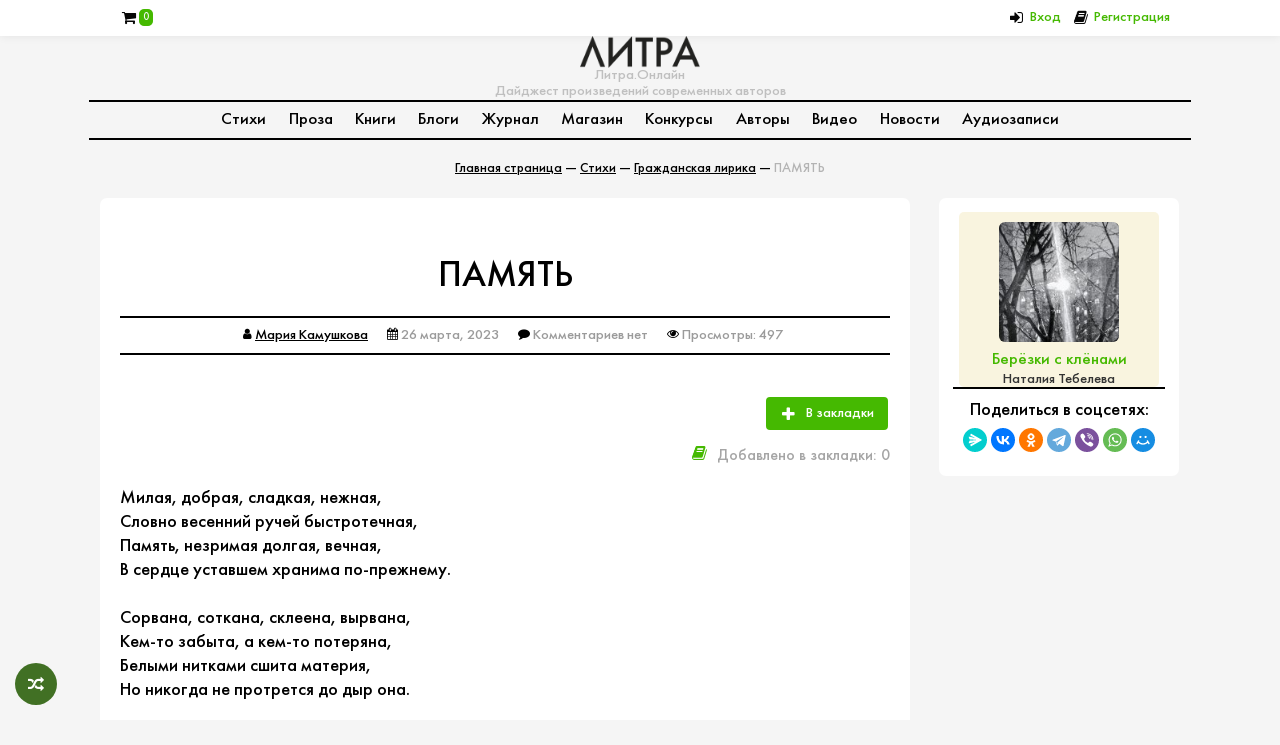

--- FILE ---
content_type: text/html; charset=UTF-8
request_url: https://litra.online/poems/pamyat-18/
body_size: 22494
content:
<!doctype html>
<html lang="ru-RU" >
<head>
	<meta charset="UTF-8" />
	<meta name="viewport" content="width=device-width, initial-scale=1" />
	<meta name="referrer" content="origin"/>
	<meta name="zen-verification" content="AOnb7Xst6UjgjkrvudwdSrRrEtslNPMf00fDlcdVOSM1wNY78qYmCBwPkfoQheFV" />
		<link rel="stylesheet"  href="https://litra.online/wp-content/themes/litra/wprecall.css" media="all" />
	<!--	 <script src='https://litra.online/wp-includes/js/tinymce/tinymce.min.js' id='wp-tinymce-root-js'></script>-->

	
   
	<meta name='robots' content='index, follow, max-image-preview:large, max-snippet:-1, max-video-preview:-1' />
<script>var max_comment_attachs = 1;</script>

	<!-- This site is optimized with the Yoast SEO plugin v26.7 - https://yoast.com/wordpress/plugins/seo/ -->
	<title>&quot;ПАМЯТЬ&quot; - Мария Камушкова - Милая, добрая, сладкая, нежная, Словно весенний ручей быстротечная, Память, незримая долгая, вечная, В сердце уставшем хранима по-прежнему. &nbsp; - Гражданская лирика, Современная поэзия, Стихи - Литра.Онлайн - Литературный журнал и сайт авторских произведений. Читать стихи и прозу онлайн современных авторов на нашем литературном портале.</title>
	<meta name="description" content="&quot;ПАМЯТЬ&quot; - Мария Камушкова - Милая, добрая, сладкая, нежная, Словно весенний ручей быстротечная, Память, незримая долгая, вечная, В сердце уставшем хранима по-прежнему. &nbsp; - Гражданская лирика, Современная поэзия, Стихи - Литра.Онлайн - Литературный сайт и журнал для публикации ваших стихов, малой прозы и книг. Читайте произведения современных авторов На Литре вы можете опубликовать стихи, рассказы, книги, вести блог, участвовать в литературных конкурсах, а также попасть на страницы нашего бумажного журнала. Присоединяйтесь к поэтам, писателям, критикам!" />
	<link rel="canonical" href="https://litra.online/poems/pamyat-18/" />
	<meta property="og:locale" content="ru_RU" />
	<meta property="og:type" content="article" />
	<meta property="og:title" content="&quot;ПАМЯТЬ&quot; - Мария Камушкова - Милая, добрая, сладкая, нежная, Словно весенний ручей быстротечная, Память, незримая долгая, вечная, В сердце уставшем хранима по-прежнему. &nbsp; - Гражданская лирика, Современная поэзия, Стихи - Литра.Онлайн - Литературный журнал и сайт авторских произведений. Читать стихи и прозу онлайн современных авторов на нашем литературном портале." />
	<meta property="og:description" content="&quot;ПАМЯТЬ&quot; - Мария Камушкова - Милая, добрая, сладкая, нежная, Словно весенний ручей быстротечная, Память, незримая долгая, вечная, В сердце уставшем хранима по-прежнему. &nbsp; - Гражданская лирика, Современная поэзия, Стихи - Литра.Онлайн - Литературный сайт и журнал для публикации ваших стихов, малой прозы и книг. Читайте произведения современных авторов На Литре вы можете опубликовать стихи, рассказы, книги, вести блог, участвовать в литературных конкурсах, а также попасть на страницы нашего бумажного журнала. Присоединяйтесь к поэтам, писателям, критикам!" />
	<meta property="og:url" content="https://litra.online/poems/pamyat-18/" />
	<meta property="og:site_name" content="Литра.Онлайн" />
	<meta property="article:publisher" content="https://www.facebook.com/litraonlineofficial" />
	<meta property="article:published_time" content="2023-03-26T01:41:30+00:00" />
	<meta property="og:image" content="https://litra.online/wp-content/uploads/2020/04/114.jpg" />
	<meta property="og:image:width" content="114" />
	<meta property="og:image:height" content="114" />
	<meta property="og:image:type" content="image/jpeg" />
	<meta name="author" content="Мария Камушкова" />
	<meta name="twitter:card" content="summary_large_image" />
	<meta name="twitter:label1" content="Написано автором" />
	<meta name="twitter:data1" content="Мария Камушкова" />
	<script type="application/ld+json" class="yoast-schema-graph">{"@context":"https://schema.org","@graph":[{"@type":"Article","@id":"https://litra.online/poems/pamyat-18/#article","isPartOf":{"@id":"https://litra.online/poems/pamyat-18/"},"author":{"name":"Мария Камушкова","@id":"https://litra.online/#/schema/person/4d840b1de45f530adb77d787a0e2593b"},"headline":"ПАМЯТЬ","datePublished":"2023-03-26T01:41:30+00:00","mainEntityOfPage":{"@id":"https://litra.online/poems/pamyat-18/"},"wordCount":85,"commentCount":0,"publisher":{"@id":"https://litra.online/#organization"},"articleSection":["Гражданская лирика","Современная поэзия","Стихи"],"inLanguage":"ru-RU","potentialAction":[{"@type":"CommentAction","name":"Comment","target":["https://litra.online/poems/pamyat-18/#respond"]}]},{"@type":"WebPage","@id":"https://litra.online/poems/pamyat-18/","url":"https://litra.online/poems/pamyat-18/","name":"\"ПАМЯТЬ\" - Мария Камушкова - Милая, добрая, сладкая, нежная, Словно весенний ручей быстротечная, Память, незримая долгая, вечная, В сердце уставшем хранима по-прежнему. &nbsp; - Гражданская лирика, Современная поэзия, Стихи - Литра.Онлайн - Литературный журнал и сайт авторских произведений. Читать стихи и прозу онлайн современных авторов на нашем литературном портале.","isPartOf":{"@id":"https://litra.online/#website"},"datePublished":"2023-03-26T01:41:30+00:00","description":"\"ПАМЯТЬ\" - Мария Камушкова - Милая, добрая, сладкая, нежная, Словно весенний ручей быстротечная, Память, незримая долгая, вечная, В сердце уставшем хранима по-прежнему. &nbsp; - Гражданская лирика, Современная поэзия, Стихи - Литра.Онлайн - Литературный сайт и журнал для публикации ваших стихов, малой прозы и книг. Читайте произведения современных авторов На Литре вы можете опубликовать стихи, рассказы, книги, вести блог, участвовать в литературных конкурсах, а также попасть на страницы нашего бумажного журнала. Присоединяйтесь к поэтам, писателям, критикам!","breadcrumb":{"@id":"https://litra.online/poems/pamyat-18/#breadcrumb"},"inLanguage":"ru-RU","potentialAction":[{"@type":"ReadAction","target":["https://litra.online/poems/pamyat-18/"]}]},{"@type":"BreadcrumbList","@id":"https://litra.online/poems/pamyat-18/#breadcrumb","itemListElement":[{"@type":"ListItem","position":1,"name":"Главная страница","item":"https://litra.online/"},{"@type":"ListItem","position":2,"name":"Стихи","item":"https://litra.online/poems/"},{"@type":"ListItem","position":3,"name":"Гражданская лирика","item":"https://litra.online/poems/grazhdanskaya-lirika/"},{"@type":"ListItem","position":4,"name":"ПАМЯТЬ"}]},{"@type":"WebSite","@id":"https://litra.online/#website","url":"https://litra.online/","name":"Литра.Онлайн","description":"Онлайн-дайджест литературных произведений современных писателей и поэтов. Литературный сайт для всех.","publisher":{"@id":"https://litra.online/#organization"},"potentialAction":[{"@type":"SearchAction","target":{"@type":"EntryPoint","urlTemplate":"https://litra.online/?s={search_term_string}"},"query-input":{"@type":"PropertyValueSpecification","valueRequired":true,"valueName":"search_term_string"}}],"inLanguage":"ru-RU"},{"@type":"Organization","@id":"https://litra.online/#organization","name":"Литра.Онлайн","url":"https://litra.online/","logo":{"@type":"ImageObject","inLanguage":"ru-RU","@id":"https://litra.online/#/schema/logo/image/","url":"https://litra.online/wp-content/uploads/2020/04/120.jpg","contentUrl":"https://litra.online/wp-content/uploads/2020/04/120.jpg","width":120,"height":120,"caption":"Литра.Онлайн"},"image":{"@id":"https://litra.online/#/schema/logo/image/"},"sameAs":["https://www.facebook.com/litraonlineofficial","https://www.instagram.com/litra.online/","https://zen.yandex.ru/litraonlineru","https://vk.com/litraonlineofficial","https://ok.ru/group/64857227984952","https://t.me/litraonline2"]},{"@type":"Person","@id":"https://litra.online/#/schema/person/4d840b1de45f530adb77d787a0e2593b","name":"Мария Камушкова","image":{"@type":"ImageObject","inLanguage":"ru-RU","@id":"https://litra.online/#/schema/person/image/","url":"https://litra.online/wp-content/uploads/2020/10/rcl-default-avatar-100x100.jpg?ver=1657916655","contentUrl":"https://litra.online/wp-content/uploads/2020/10/rcl-default-avatar-100x100.jpg?ver=1657916655","caption":"Мария Камушкова"},"url":"https://litra.online/author/mkamushkova/"}]}</script>
	<!-- / Yoast SEO plugin. -->


<link rel="alternate" title="oEmbed (JSON)" type="application/json+oembed" href="https://litra.online/wp-json/oembed/1.0/embed?url=https%3A%2F%2Flitra.online%2Fpoems%2Fpamyat-18%2F" />
<link rel="alternate" title="oEmbed (XML)" type="text/xml+oembed" href="https://litra.online/wp-json/oembed/1.0/embed?url=https%3A%2F%2Flitra.online%2Fpoems%2Fpamyat-18%2F&#038;format=xml" />
<style id='wp-img-auto-sizes-contain-inline-css'>
img:is([sizes=auto i],[sizes^="auto," i]){contain-intrinsic-size:3000px 1500px}
/*# sourceURL=wp-img-auto-sizes-contain-inline-css */
</style>
<style id='classic-theme-styles-inline-css'>
/*! This file is auto-generated */
.wp-block-button__link{color:#fff;background-color:#32373c;border-radius:9999px;box-shadow:none;text-decoration:none;padding:calc(.667em + 2px) calc(1.333em + 2px);font-size:1.125em}.wp-block-file__button{background:#32373c;color:#fff;text-decoration:none}
/*# sourceURL=/wp-includes/css/classic-themes.min.css */
</style>
<link rel='stylesheet' id='cwp-style-css' href='https://litra.online/wp-content/plugins/comments-widget-plus/assets/css/cwp.css?ver=1.3' media='all' />
<link rel='stylesheet' id='complaint_css-css' href='https://litra.online/wp-content/plugins/complaint/css/complaint_css.css?ver=6.9' media='all' />
<link rel='stylesheet' id='contact-form-7-css' href='https://litra.online/wp-content/plugins/contact-form-7/includes/css/styles.css?ver=6.1.4' media='all' />
<link rel='stylesheet' id='wpa-css-css' href='https://litra.online/wp-content/plugins/honeypot/includes/css/wpa.css?ver=2.3.04' media='all' />
<link rel='stylesheet' id='woocommerce-layout-css' href='https://litra.online/wp-content/plugins/woocommerce/assets/css/woocommerce-layout.css?ver=10.4.3' media='all' />
<link rel='stylesheet' id='woocommerce-smallscreen-css' href='https://litra.online/wp-content/plugins/woocommerce/assets/css/woocommerce-smallscreen.css?ver=10.4.3' media='only screen and (max-width: 768px)' />
<link rel='stylesheet' id='woocommerce-general-css' href='https://litra.online/wp-content/plugins/woocommerce/assets/css/woocommerce.css?ver=10.4.3' media='all' />
<style id='woocommerce-inline-inline-css'>
.woocommerce form .form-row .required { visibility: visible; }
/*# sourceURL=woocommerce-inline-inline-css */
</style>
<link rel='stylesheet' id='rcl-awesome-css' href='https://litra.online/wp-content/plugins/wp-recall/assets/rcl-awesome/rcl-awesome.min.css?ver=16.26.5' media='all' />
<link rel='stylesheet' id='rcl-header-css' href='https://litra.online/wp-content/uploads/rcl-uploads/css/c648d71a95975654a97e959d1e039f62.css?ver=16.26.5' media='all' />
<link rel='stylesheet' id='wp-show-posts-css' href='https://litra.online/wp-content/plugins/wp-show-posts/css/wp-show-posts-min.css?ver=1.1.6' media='all' />
<link rel='stylesheet' id='twenty-twenty-one-style-css' href='https://litra.online/wp-content/themes/litra/style.css?ver=1.5' media='all' />
<style id='twenty-twenty-one-style-inline-css'>
.pf { font-family: 'Helvetica Neue',Helvetica,'Segoe UI',Arial,sans-serif; }
:root{--global--color-background: #f5f5f5;--global--color-primary: #000;--global--color-secondary: #000;--button--color-background: #000;--button--color-text-hover: #000;}
/*# sourceURL=twenty-twenty-one-style-inline-css */
</style>
<link rel='stylesheet' id='twenty-twenty-one-print-style-css' href='https://litra.online/wp-content/themes/litra/assets/css/print.css?ver=1.5' media='print' />
<link rel='stylesheet' id='mycred-front-css' href='https://litra.online/wp-content/plugins/mycred/assets/css/mycred-front.css?ver=2.9.7.3' media='all' />
<link rel='stylesheet' id='mycred-social-share-icons-css' href='https://litra.online/wp-content/plugins/mycred/assets/css/mycred-social-icons.css?ver=2.9.7.3' media='all' />
<link rel='stylesheet' id='mycred-social-share-style-css' href='https://litra.online/wp-content/plugins/mycred/assets/css/mycred-social-share.css?ver=2.9.7.3' media='all' />
<script src="https://litra.online/wp-includes/js/jquery/jquery.min.js?ver=3.7.1" id="jquery-core-js"></script>
<script src="https://litra.online/wp-includes/js/jquery/jquery-migrate.min.js?ver=3.4.1" id="jquery-migrate-js"></script>
<script src="https://litra.online/wp-content/plugins/woocommerce/assets/js/jquery-blockui/jquery.blockUI.min.js?ver=2.7.0-wc.10.4.3" id="wc-jquery-blockui-js" defer data-wp-strategy="defer"></script>
<script id="wc-add-to-cart-js-extra">
var wc_add_to_cart_params = {"ajax_url":"/wp-admin/admin-ajax.php","wc_ajax_url":"/?wc-ajax=%%endpoint%%","i18n_view_cart":"\u041f\u0440\u043e\u0441\u043c\u043e\u0442\u0440 \u043a\u043e\u0440\u0437\u0438\u043d\u044b","cart_url":"https://litra.online/vasha-korzina/","is_cart":"","cart_redirect_after_add":"no"};
//# sourceURL=wc-add-to-cart-js-extra
</script>
<script src="https://litra.online/wp-content/plugins/woocommerce/assets/js/frontend/add-to-cart.min.js?ver=10.4.3" id="wc-add-to-cart-js" defer data-wp-strategy="defer"></script>
<script src="https://litra.online/wp-content/plugins/woocommerce/assets/js/js-cookie/js.cookie.min.js?ver=2.1.4-wc.10.4.3" id="wc-js-cookie-js" defer data-wp-strategy="defer"></script>
<script id="woocommerce-js-extra">
var woocommerce_params = {"ajax_url":"/wp-admin/admin-ajax.php","wc_ajax_url":"/?wc-ajax=%%endpoint%%","i18n_password_show":"\u041f\u043e\u043a\u0430\u0437\u0430\u0442\u044c \u043f\u0430\u0440\u043e\u043b\u044c","i18n_password_hide":"\u0421\u043a\u0440\u044b\u0442\u044c \u043f\u0430\u0440\u043e\u043b\u044c"};
//# sourceURL=woocommerce-js-extra
</script>
<script src="https://litra.online/wp-content/plugins/woocommerce/assets/js/frontend/woocommerce.min.js?ver=10.4.3" id="woocommerce-js" defer data-wp-strategy="defer"></script>
<script id="rcl-core-scripts-js-extra">
var Rcl = {"ajaxurl":"https://litra.online/wp-admin/admin-ajax.php","wpurl":"https://litra.online","rcl_url":"https://litra.online/wp-content/plugins/wp-recall/","user_ID":"0","nonce":"0c6ae3d4dc","local":{"save":"\u0421\u043e\u0445\u0440\u0430\u043d\u0438\u0442\u044c","close":"\u0417\u0430\u043a\u0440\u044b\u0442\u044c","wait":"\u041f\u043e\u0434\u043e\u0436\u0434\u0438\u0442\u0435","preview":"\u041f\u0440\u0435\u0434\u043f\u0440\u043e\u0441\u043c\u043e\u0442\u0440","error":"\u041e\u0448\u0438\u0431\u043a\u0430","loading":"\u0417\u0430\u0433\u0440\u0443\u0437\u043a\u0430","upload":"\u0417\u0430\u0433\u0440\u0443\u0437\u0438\u0442\u044c","cancel":"\u041e\u0442\u043c\u0435\u043d\u0430","publish":"\u041f\u0443\u0431\u043b\u0438\u043a\u043e\u0432\u0430\u0442\u044c","save_draft":"\u0421\u043e\u0445\u0440\u0430\u043d\u0438\u0442\u044c \u043a\u0430\u043a \u0447\u0435\u0440\u043d\u043e\u0432\u0438\u043a","edit":"\u0420\u0435\u0434\u0430\u043a\u0442\u0438\u0440\u043e\u0432\u0430\u0442\u044c","edit_box_title":"\u0411\u044b\u0441\u0442\u0440\u043e\u0435 \u0440\u0435\u0434\u0430\u043a\u0442\u0438\u0440\u043e\u0432\u0430\u043d\u0438\u0435","allowed_downloads":"\u041f\u0440\u0435\u0432\u044b\u0448\u0435\u043d\u043e \u043c\u0430\u0441\u0438\u043c\u0430\u043b\u044c\u043d\u043e\u0435 \u043a\u043e\u043b-\u0432\u043e \u0444\u0430\u0439\u043b\u043e\u0432 \u0434\u043b\u044f \u0437\u0430\u0433\u0440\u0443\u0437\u043a\u0438! \u041c\u0430\u043a\u0441:","upload_size_public":"\u041f\u0440\u0435\u0432\u044b\u0448\u0435\u043d \u043c\u0430\u043a\u0441\u0438\u043c\u0430\u043b\u044c\u043d\u044b\u0439 \u0440\u0430\u0437\u043c\u0435\u0440 \u0444\u0430\u0439\u043b\u0430! \u041c\u0430\u043a\u0441:","empty_mess":"\u041d\u0430\u043f\u0438\u0448\u0438\u0442\u0435 \u0445\u043e\u0442\u044c \u0447\u0442\u043e-\u0442\u043e","max_words":"\u041f\u0440\u0435\u0432\u044b\u0448\u0435\u043d \u043c\u0430\u043a\u0441\u0438\u043c\u0430\u043b\u044c\u043d\u044b\u0439 \u0440\u0430\u0437\u043c\u0435\u0440 \u0441\u043e\u043e\u0431\u0449\u0435\u043d\u0438\u044f","upload_size_chat":"\u041f\u0440\u0435\u0432\u044b\u0448\u0435\u043d \u043c\u0430\u0441\u0438\u043c\u0430\u043b\u044c\u043d\u044b\u0439 \u0440\u0430\u0437\u043c\u0435\u0440 \u0444\u0430\u0439\u043b\u0430! \u041c\u0430\u043a\u0441. 10 \u041c\u0411","no_repeat_pass":"\u041f\u043e\u0432\u0442\u043e\u0440 \u043f\u0430\u0440\u043e\u043b\u044f \u043d\u0435 \u0432\u0435\u0440\u043d\u044b\u0439!","exceeds_sound_size":"Exceeds the maximum size for a file! Max. 12 MB","pass0":"\u041e\u0447\u0435\u043d\u044c \u0441\u043b\u0430\u0431\u044b\u0439","pass1":"\u0421\u043b\u0430\u0431\u044b\u0439","pass2":"\u0425\u0443\u0436\u0435 \u0441\u0440\u0435\u0434\u043d\u0435\u0433\u043e","pass3":"\u0421\u0440\u0435\u0434\u043d\u0438\u0439","pass4":"\u041d\u0430\u0434\u0435\u0436\u043d\u044b\u0439","pass5":"\u0421\u0438\u043b\u044c\u043d\u044b\u0439"},"mobile":"0","https":"1","errors":{"required":"\u0417\u0430\u043f\u043e\u043b\u043d\u0438\u0442\u0435 \u0432\u0441\u0435 \u043e\u0431\u044f\u0437\u0430\u0442\u0435\u043b\u044c\u043d\u044b\u0435 \u043f\u043e\u043b\u044f","pattern":"\u0423\u043a\u0430\u0436\u0438\u0442\u0435 \u0434\u0430\u043d\u043d\u044b\u0435 \u0432 \u0442\u0440\u0435\u0431\u0443\u0435\u043c\u043e\u043c \u0444\u043e\u0440\u043c\u0430\u0442\u0435","number_range":"\u0423\u043a\u0430\u0436\u0438\u0442\u0435 \u0447\u0438\u0441\u043b\u043e \u0432 \u043f\u0440\u0435\u0434\u0435\u043b\u0430\u0445 \u0440\u0430\u0437\u0440\u0435\u0448\u0435\u043d\u043d\u043e\u0433\u043e \u0434\u0438\u0430\u043f\u0430\u0437\u043e\u043d\u0430","file_max_size":"\u0420\u0430\u0437\u043c\u0435\u0440 \u0444\u0430\u0439\u043b\u0430 \u043f\u0440\u0435\u0432\u044b\u0448\u0435\u043d","file_min_size":"\u041d\u0435\u0434\u043e\u0441\u0442\u0430\u0442\u043e\u0447\u043d\u044b\u0439 \u0440\u0430\u0437\u043c\u0435\u0440 \u0438\u0437\u043e\u0431\u0440\u0430\u0436\u0435\u043d\u0438\u044f","file_max_num":"\u041a\u043e\u043b\u0438\u0447\u0435\u0441\u0442\u0432\u043e \u0444\u0430\u0439\u043b\u043e\u0432 \u043f\u0440\u0435\u0432\u044b\u0448\u0435\u043d\u043e","file_accept":"\u041d\u0435\u0432\u0435\u0440\u043d\u044b\u0439 \u0442\u0438\u043f \u0444\u0430\u0439\u043b\u0430","cats_important":"\u0412\u044b\u0431\u0440\u0430\u0442\u044c \u043a\u0430\u0442\u0435\u0433\u043e\u0440\u0438\u044e"},"bookmarks":{"groups":[],"url_page":"litra.online%2Fpoems%2Fpamyat-18%2F"},"chat":{"sounds":"https://litra.online/wp-content/wp-recall/add-on/rcl-chat/sounds/","delay":"15","inactivity":"10","file_size":"10"},"soundplay":{"max_size":12582912,"max_files":"10"},"post_ID":"139635","office_ID":"0"};
//# sourceURL=rcl-core-scripts-js-extra
</script>
<script src="https://litra.online/wp-content/plugins/wp-recall/assets/js/core.js?ver=16.26.5" id="rcl-core-scripts-js"></script>
<script src="https://litra.online/wp-content/uploads/rcl-uploads/js/86852040e5ef660106b938a327513620.js?ver=16.26.5" id="rcl-header-scripts-js"></script>
<link rel="https://api.w.org/" href="https://litra.online/wp-json/" /><link rel="alternate" title="JSON" type="application/json" href="https://litra.online/wp-json/wp/v2/posts/139635" />
<script>var maxSizeVideo = 9999;</script>	<noscript><style>.woocommerce-product-gallery{ opacity: 1 !important; }</style></noscript>
	<style id="custom-background-css">
body.custom-background { background-color: #f5f5f5; }
</style>
	<link rel="icon" href="https://litra.online/wp-content/uploads/2018/12/cropped-litra-2-32x32.jpg" sizes="32x32" />
<link rel="icon" href="https://litra.online/wp-content/uploads/2018/12/cropped-litra-2-192x192.jpg" sizes="192x192" />
<link rel="apple-touch-icon" href="https://litra.online/wp-content/uploads/2018/12/cropped-litra-2-180x180.jpg" />
<meta name="msapplication-TileImage" content="https://litra.online/wp-content/uploads/2018/12/cropped-litra-2-270x270.jpg" />
<style>a.recall-button,span.recall-button,.recall-button.rcl-upload-button,input[type="submit"].recall-button,input[type="submit"] .recall-button,input[type="button"].recall-button,input[type="button"] .recall-button,a.recall-button:hover,.recall-button.rcl-upload-button:hover,input[type="submit"].recall-button:hover,input[type="submit"] .recall-button:hover,input[type="button"].recall-button:hover,input[type="button"] .recall-button:hover{background: rgb(255, 255, 255);}a.recall-button.active,a.recall-button.active:hover,a.recall-button.filter-active,a.recall-button.filter-active:hover,a.data-filter.filter-active,a.data-filter.filter-active:hover{background: rgba(255, 255, 255, 0.4);}.rcl_preloader i{color:rgb(255,255,255);}.rcl-user-details .status-user-rcl::before{border-left-color:rgb(255,255,255);}.rows-list .status-user-rcl::before{border-top-color:rgb(255,255,255);}.status-user-rcl{border-color:rgb(255,255,255);}.rcl-field-input input[type="checkbox"]:checked + label.block-label::before,.rcl-field-input input[type="radio"]:checked + label.block-label::before{background:rgb(255,255,255);border-color:rgb(255,255,255);}body .rcl-bttn.rcl-bttn__type-primary {background-color: rgb(255,255,255);}.rcl-bttn.rcl-bttn__type-primary.rcl-bttn__active {background-color: rgba(255, 255, 255, 0.4);}.rcl-bttn.rcl-bttn__type-simple.rcl-bttn__active {box-shadow: 0 -5px 0 -3px rgb(255, 255, 255) inset;}body .rcl-bttn.rcl-bttn__type-primary {color: #fff;}body .rcl-bttn,.rcl-bttn.rcl-bttn__size-small {font-size: 12.04px;}.rcl-bttn.rcl-bttn__size-standart {font-size: 14px;}.rcl-bttn.rcl-bttn__size-medium {font-size: 16.24px;}.rcl-bttn__type-clear.rcl-bttn__mod-only-icon.rcl-bttn__size-medium,.rcl-bttn.rcl-bttn__size-large {font-size: 18.62px;}.rcl-bttn.rcl-bttn__size-big {font-size: 21px;}.rcl-bttn__type-clear.rcl-bttn__mod-only-icon.rcl-bttn__size-large {font-size: 23.24px;}.rcl-bttn__type-clear.rcl-bttn__mod-only-icon.rcl-bttn__size-big {font-size: 28px;}:root{--rclText:#000;;--rclHex:#ffffff;--rclRgb:255,255,255;--rclRgbDark:115,115,115;--rclRgbLight:357,357,357;--rclRgbFlip:0,0,0;}.rcl-chat .message-box::before{border-right-color:rgba(255,255,255,0.15);}.rcl-chat .message-box{background:rgba(255,255,255,0.15);}.rcl-chat .nth .message-box::before{border-right-color:rgba(255,255,255,0.35);}.rcl-chat .nth .message-box {background:rgba(255,255,255,0.35);}html {margin-top:36px !important;}* html body {margin-top:36px !important;}</style>
	<link rel="stylesheet"  href="https://litra.online/wp-content/themes/litra/litra.css" media="all" />
	<!-- Yandex.RTB -->
<script>window.yaContextCb=window.yaContextCb||[]</script>
<script src="https://yandex.ru/ads/system/context.js" async></script>
<link rel='stylesheet' id='wc-blocks-style-css' href='https://litra.online/wp-content/plugins/woocommerce/assets/client/blocks/wc-blocks.css?ver=wc-10.4.3' media='all' />
<style id='global-styles-inline-css'>
:root{--wp--preset--aspect-ratio--square: 1;--wp--preset--aspect-ratio--4-3: 4/3;--wp--preset--aspect-ratio--3-4: 3/4;--wp--preset--aspect-ratio--3-2: 3/2;--wp--preset--aspect-ratio--2-3: 2/3;--wp--preset--aspect-ratio--16-9: 16/9;--wp--preset--aspect-ratio--9-16: 9/16;--wp--preset--color--black: #000000;--wp--preset--color--cyan-bluish-gray: #abb8c3;--wp--preset--color--white: #FFFFFF;--wp--preset--color--pale-pink: #f78da7;--wp--preset--color--vivid-red: #cf2e2e;--wp--preset--color--luminous-vivid-orange: #ff6900;--wp--preset--color--luminous-vivid-amber: #fcb900;--wp--preset--color--light-green-cyan: #7bdcb5;--wp--preset--color--vivid-green-cyan: #00d084;--wp--preset--color--pale-cyan-blue: #8ed1fc;--wp--preset--color--vivid-cyan-blue: #0693e3;--wp--preset--color--vivid-purple: #9b51e0;--wp--preset--color--dark-gray: #28303D;--wp--preset--color--gray: #39414D;--wp--preset--color--green: #D1E4DD;--wp--preset--color--blue: #D1DFE4;--wp--preset--color--purple: #D1D1E4;--wp--preset--color--red: #E4D1D1;--wp--preset--color--orange: #E4DAD1;--wp--preset--color--yellow: #EEEADD;--wp--preset--gradient--vivid-cyan-blue-to-vivid-purple: linear-gradient(135deg,rgb(6,147,227) 0%,rgb(155,81,224) 100%);--wp--preset--gradient--light-green-cyan-to-vivid-green-cyan: linear-gradient(135deg,rgb(122,220,180) 0%,rgb(0,208,130) 100%);--wp--preset--gradient--luminous-vivid-amber-to-luminous-vivid-orange: linear-gradient(135deg,rgb(252,185,0) 0%,rgb(255,105,0) 100%);--wp--preset--gradient--luminous-vivid-orange-to-vivid-red: linear-gradient(135deg,rgb(255,105,0) 0%,rgb(207,46,46) 100%);--wp--preset--gradient--very-light-gray-to-cyan-bluish-gray: linear-gradient(135deg,rgb(238,238,238) 0%,rgb(169,184,195) 100%);--wp--preset--gradient--cool-to-warm-spectrum: linear-gradient(135deg,rgb(74,234,220) 0%,rgb(151,120,209) 20%,rgb(207,42,186) 40%,rgb(238,44,130) 60%,rgb(251,105,98) 80%,rgb(254,248,76) 100%);--wp--preset--gradient--blush-light-purple: linear-gradient(135deg,rgb(255,206,236) 0%,rgb(152,150,240) 100%);--wp--preset--gradient--blush-bordeaux: linear-gradient(135deg,rgb(254,205,165) 0%,rgb(254,45,45) 50%,rgb(107,0,62) 100%);--wp--preset--gradient--luminous-dusk: linear-gradient(135deg,rgb(255,203,112) 0%,rgb(199,81,192) 50%,rgb(65,88,208) 100%);--wp--preset--gradient--pale-ocean: linear-gradient(135deg,rgb(255,245,203) 0%,rgb(182,227,212) 50%,rgb(51,167,181) 100%);--wp--preset--gradient--electric-grass: linear-gradient(135deg,rgb(202,248,128) 0%,rgb(113,206,126) 100%);--wp--preset--gradient--midnight: linear-gradient(135deg,rgb(2,3,129) 0%,rgb(40,116,252) 100%);--wp--preset--gradient--purple-to-yellow: linear-gradient(160deg, #D1D1E4 0%, #EEEADD 100%);--wp--preset--gradient--yellow-to-purple: linear-gradient(160deg, #EEEADD 0%, #D1D1E4 100%);--wp--preset--gradient--green-to-yellow: linear-gradient(160deg, #D1E4DD 0%, #EEEADD 100%);--wp--preset--gradient--yellow-to-green: linear-gradient(160deg, #EEEADD 0%, #D1E4DD 100%);--wp--preset--gradient--red-to-yellow: linear-gradient(160deg, #E4D1D1 0%, #EEEADD 100%);--wp--preset--gradient--yellow-to-red: linear-gradient(160deg, #EEEADD 0%, #E4D1D1 100%);--wp--preset--gradient--purple-to-red: linear-gradient(160deg, #D1D1E4 0%, #E4D1D1 100%);--wp--preset--gradient--red-to-purple: linear-gradient(160deg, #E4D1D1 0%, #D1D1E4 100%);--wp--preset--font-size--small: 18px;--wp--preset--font-size--medium: 20px;--wp--preset--font-size--large: 24px;--wp--preset--font-size--x-large: 42px;--wp--preset--font-size--extra-small: 16px;--wp--preset--font-size--normal: 20px;--wp--preset--font-size--extra-large: 40px;--wp--preset--font-size--huge: 96px;--wp--preset--font-size--gigantic: 144px;--wp--preset--spacing--20: 0.44rem;--wp--preset--spacing--30: 0.67rem;--wp--preset--spacing--40: 1rem;--wp--preset--spacing--50: 1.5rem;--wp--preset--spacing--60: 2.25rem;--wp--preset--spacing--70: 3.38rem;--wp--preset--spacing--80: 5.06rem;--wp--preset--shadow--natural: 6px 6px 9px rgba(0, 0, 0, 0.2);--wp--preset--shadow--deep: 12px 12px 50px rgba(0, 0, 0, 0.4);--wp--preset--shadow--sharp: 6px 6px 0px rgba(0, 0, 0, 0.2);--wp--preset--shadow--outlined: 6px 6px 0px -3px rgb(255, 255, 255), 6px 6px rgb(0, 0, 0);--wp--preset--shadow--crisp: 6px 6px 0px rgb(0, 0, 0);}:where(.is-layout-flex){gap: 0.5em;}:where(.is-layout-grid){gap: 0.5em;}body .is-layout-flex{display: flex;}.is-layout-flex{flex-wrap: wrap;align-items: center;}.is-layout-flex > :is(*, div){margin: 0;}body .is-layout-grid{display: grid;}.is-layout-grid > :is(*, div){margin: 0;}:where(.wp-block-columns.is-layout-flex){gap: 2em;}:where(.wp-block-columns.is-layout-grid){gap: 2em;}:where(.wp-block-post-template.is-layout-flex){gap: 1.25em;}:where(.wp-block-post-template.is-layout-grid){gap: 1.25em;}.has-black-color{color: var(--wp--preset--color--black) !important;}.has-cyan-bluish-gray-color{color: var(--wp--preset--color--cyan-bluish-gray) !important;}.has-white-color{color: var(--wp--preset--color--white) !important;}.has-pale-pink-color{color: var(--wp--preset--color--pale-pink) !important;}.has-vivid-red-color{color: var(--wp--preset--color--vivid-red) !important;}.has-luminous-vivid-orange-color{color: var(--wp--preset--color--luminous-vivid-orange) !important;}.has-luminous-vivid-amber-color{color: var(--wp--preset--color--luminous-vivid-amber) !important;}.has-light-green-cyan-color{color: var(--wp--preset--color--light-green-cyan) !important;}.has-vivid-green-cyan-color{color: var(--wp--preset--color--vivid-green-cyan) !important;}.has-pale-cyan-blue-color{color: var(--wp--preset--color--pale-cyan-blue) !important;}.has-vivid-cyan-blue-color{color: var(--wp--preset--color--vivid-cyan-blue) !important;}.has-vivid-purple-color{color: var(--wp--preset--color--vivid-purple) !important;}.has-black-background-color{background-color: var(--wp--preset--color--black) !important;}.has-cyan-bluish-gray-background-color{background-color: var(--wp--preset--color--cyan-bluish-gray) !important;}.has-white-background-color{background-color: var(--wp--preset--color--white) !important;}.has-pale-pink-background-color{background-color: var(--wp--preset--color--pale-pink) !important;}.has-vivid-red-background-color{background-color: var(--wp--preset--color--vivid-red) !important;}.has-luminous-vivid-orange-background-color{background-color: var(--wp--preset--color--luminous-vivid-orange) !important;}.has-luminous-vivid-amber-background-color{background-color: var(--wp--preset--color--luminous-vivid-amber) !important;}.has-light-green-cyan-background-color{background-color: var(--wp--preset--color--light-green-cyan) !important;}.has-vivid-green-cyan-background-color{background-color: var(--wp--preset--color--vivid-green-cyan) !important;}.has-pale-cyan-blue-background-color{background-color: var(--wp--preset--color--pale-cyan-blue) !important;}.has-vivid-cyan-blue-background-color{background-color: var(--wp--preset--color--vivid-cyan-blue) !important;}.has-vivid-purple-background-color{background-color: var(--wp--preset--color--vivid-purple) !important;}.has-black-border-color{border-color: var(--wp--preset--color--black) !important;}.has-cyan-bluish-gray-border-color{border-color: var(--wp--preset--color--cyan-bluish-gray) !important;}.has-white-border-color{border-color: var(--wp--preset--color--white) !important;}.has-pale-pink-border-color{border-color: var(--wp--preset--color--pale-pink) !important;}.has-vivid-red-border-color{border-color: var(--wp--preset--color--vivid-red) !important;}.has-luminous-vivid-orange-border-color{border-color: var(--wp--preset--color--luminous-vivid-orange) !important;}.has-luminous-vivid-amber-border-color{border-color: var(--wp--preset--color--luminous-vivid-amber) !important;}.has-light-green-cyan-border-color{border-color: var(--wp--preset--color--light-green-cyan) !important;}.has-vivid-green-cyan-border-color{border-color: var(--wp--preset--color--vivid-green-cyan) !important;}.has-pale-cyan-blue-border-color{border-color: var(--wp--preset--color--pale-cyan-blue) !important;}.has-vivid-cyan-blue-border-color{border-color: var(--wp--preset--color--vivid-cyan-blue) !important;}.has-vivid-purple-border-color{border-color: var(--wp--preset--color--vivid-purple) !important;}.has-vivid-cyan-blue-to-vivid-purple-gradient-background{background: var(--wp--preset--gradient--vivid-cyan-blue-to-vivid-purple) !important;}.has-light-green-cyan-to-vivid-green-cyan-gradient-background{background: var(--wp--preset--gradient--light-green-cyan-to-vivid-green-cyan) !important;}.has-luminous-vivid-amber-to-luminous-vivid-orange-gradient-background{background: var(--wp--preset--gradient--luminous-vivid-amber-to-luminous-vivid-orange) !important;}.has-luminous-vivid-orange-to-vivid-red-gradient-background{background: var(--wp--preset--gradient--luminous-vivid-orange-to-vivid-red) !important;}.has-very-light-gray-to-cyan-bluish-gray-gradient-background{background: var(--wp--preset--gradient--very-light-gray-to-cyan-bluish-gray) !important;}.has-cool-to-warm-spectrum-gradient-background{background: var(--wp--preset--gradient--cool-to-warm-spectrum) !important;}.has-blush-light-purple-gradient-background{background: var(--wp--preset--gradient--blush-light-purple) !important;}.has-blush-bordeaux-gradient-background{background: var(--wp--preset--gradient--blush-bordeaux) !important;}.has-luminous-dusk-gradient-background{background: var(--wp--preset--gradient--luminous-dusk) !important;}.has-pale-ocean-gradient-background{background: var(--wp--preset--gradient--pale-ocean) !important;}.has-electric-grass-gradient-background{background: var(--wp--preset--gradient--electric-grass) !important;}.has-midnight-gradient-background{background: var(--wp--preset--gradient--midnight) !important;}.has-small-font-size{font-size: var(--wp--preset--font-size--small) !important;}.has-medium-font-size{font-size: var(--wp--preset--font-size--medium) !important;}.has-large-font-size{font-size: var(--wp--preset--font-size--large) !important;}.has-x-large-font-size{font-size: var(--wp--preset--font-size--x-large) !important;}
/*# sourceURL=global-styles-inline-css */
</style>
<link rel='stylesheet' id='rcl-iconpicker-css' href='https://litra.online/wp-content/plugins/wp-recall/assets/rcl-awesome/iconpicker/iconpicker.css?ver=16.26.5' media='all' />
<link rel='stylesheet' id='rcl-footer-css' href='https://litra.online/wp-content/uploads/rcl-uploads/css/80b4d7d1d821555c28a4c4cc642150c5.css?ver=16.26.5' media='all' />
</head>

<body class="wp-singular post-template-default single single-post postid-139635 single-format-standard custom-background wp-custom-logo wp-embed-responsive wp-theme-litra theme-litra woocommerce-no-js is-light-theme has-background-white no-js singular has-main-navigation">
<div id="page" class="site">
	<!--<a class="skip-link screen-reader-text" href="#content"><php esc_html_e( 'Skip to content', 'twentytwentyone' ); ?></a>-->

	
<header id="masthead" class="site-header has-logo has-title-and-tagline has-menu">

	
<a class="logo" title="Литра.Онлайн" href="https://litra.online/"><a href="https://litra.online/" class="custom-logo-link" rel="home"><img width="592" height="157" src="https://litra.online/wp-content/uploads/2020/08/cropped-cropped-newlogo.png" class="custom-logo" alt="Литра.Онлайн" decoding="async" fetchpriority="high" srcset="https://litra.online/wp-content/uploads/2020/08/cropped-cropped-newlogo.png 592w, https://litra.online/wp-content/uploads/2020/08/cropped-cropped-newlogo-400x106.png 400w" sizes="(max-width: 592px) 100vw, 592px" /></a></a>
<span class="slogan">Литра.Онлайн<br />Дайджест произведений современных авторов</span>


	
	<nav id="site-navigation" class="primary-navigation" aria-label="Основное меню">
		<div class="menu-button-container">
			<button id="primary-mobile-menu" class="button" aria-controls="primary-menu-list" aria-expanded="false">
				<span class="dropdown-icon open">Меню					<svg class="svg-icon" width="24" height="24" aria-hidden="true" role="img" focusable="false" viewBox="0 0 24 24" fill="none" xmlns="http://www.w3.org/2000/svg"><path fill-rule="evenodd" clip-rule="evenodd" d="M4.5 6H19.5V7.5H4.5V6ZM4.5 12H19.5V13.5H4.5V12ZM19.5 18H4.5V19.5H19.5V18Z" fill="currentColor"/></svg>				</span>
				<span class="dropdown-icon close">Закрыть					<svg class="svg-icon" width="24" height="24" aria-hidden="true" role="img" focusable="false" viewBox="0 0 24 24" fill="none" xmlns="http://www.w3.org/2000/svg"><path fill-rule="evenodd" clip-rule="evenodd" d="M12 10.9394L5.53033 4.46973L4.46967 5.53039L10.9393 12.0001L4.46967 18.4697L5.53033 19.5304L12 13.0607L18.4697 19.5304L19.5303 18.4697L13.0607 12.0001L19.5303 5.53039L18.4697 4.46973L12 10.9394Z" fill="currentColor"/></svg>				</span>
			</button><!-- #primary-mobile-menu -->
		</div><!-- .menu-button-container -->
		<div class="primary-menu-container"><ul id="primary-menu-list" class="menu-wrapper"><li id="menu-item-1170" class="menu-item menu-item-type-taxonomy menu-item-object-category current-post-ancestor current-menu-parent current-post-parent menu-item-1170"><a href="https://litra.online/poems/">Стихи<p class="menu-item-description"><span>Поэзия наших читателей</span></p></a></li>
<li id="menu-item-280" class="menu-item menu-item-type-taxonomy menu-item-object-category menu-item-280"><a href="https://litra.online/proza/">Проза<p class="menu-item-description"><span>Публикации авторов</span></p></a></li>
<li id="menu-item-3466" class="menu-item menu-item-type-taxonomy menu-item-object-category menu-item-3466"><a href="https://litra.online/books/">Книги<p class="menu-item-description"><span>Книги наших авторов</span></p></a></li>
<li id="menu-item-20202" class="menu-item menu-item-type-custom menu-item-object-custom menu-item-20202"><a href="https://litra.online/blogs/">Блоги</a></li>
<li id="menu-item-87499" class="menu-item menu-item-type-post_type menu-item-object-page menu-item-87499"><a href="https://litra.online/litra_mag/">Журнал</a></li>
<li id="menu-item-190401" class="menu-item menu-item-type-post_type menu-item-object-page menu-item-190401"><a href="https://litra.online/magazin/">Магазин</a></li>
<li id="menu-item-84970" class="menu-item menu-item-type-post_type menu-item-object-page menu-item-84970"><a href="https://litra.online/contest/">Конкурсы</a></li>
<li id="menu-item-71094" class="menu-item menu-item-type-post_type menu-item-object-page menu-item-71094"><a href="https://litra.online/authors/">Авторы</a></li>
<li id="menu-item-71102" class="menu-item menu-item-type-post_type menu-item-object-page menu-item-71102"><a href="https://litra.online/video/">Видео</a></li>
<li id="menu-item-109978" class="menu-item menu-item-type-taxonomy menu-item-object-category menu-item-109978"><a href="https://litra.online/news/">Новости</a></li>
<li id="menu-item-95882" class="menu-item menu-item-type-post_type menu-item-object-page menu-item-95882"><a href="https://litra.online/audio/">Аудиозаписи</a></li>
</ul></div>	</nav><!-- #site-navigation -->

</header><!-- #masthead -->

	<div id="content" class="site-content">

		<div id="primary" class="content-area">
			<main id="main" class="site-main">
	<p id="breadcrumbs"><span><span><a href="https://litra.online/">Главная страница</a></span> — <span><a href="https://litra.online/poems/">Стихи</a></span> — <span><a href="https://litra.online/poems/grazhdanskaya-lirika/">Гражданская лирика</a></span> — <span class="breadcrumb_last" aria-current="page">ПАМЯТЬ</span></span></p><article class="ap" id="post-139635" class="post-139635 post type-post status-publish format-standard hentry category-grazhdanskaya-lirika category-21century category-poems entry">

	<header class="entry-header alignwide">
	
		<h1 class="entry-title">ПАМЯТЬ</h1>		<div class="vd">
		<span><i class="rcli fa-user" aria-hidden="true"></i> <a href="https://litra.online/author/mkamushkova/" class="fn" itemprop="name">Мария Камушкова</a></span>
		<span><i class="rcli fa-calendar" aria-hidden="true"></i> 26 марта, 2023</span>
		<span><i class="rcli fa-comment" aria-hidden="true"></i> Комментариев нет</span>
		<span><i class="rcli fa-eye" aria-hidden="true"></i> Просмотры: 497</span>
		
				
		</div>
		
			</header><!-- .entry-header -->

	<div class="entry-content litrafont">
	
		<div id="rcl-post-bar"><div id="bar-item-post-bookmark" class="post-bar-item"><a href='javascript:void(0);' title='В закладки' class='rcl-bttn  rcl-login rcl-bttn__type-primary rcl-bttn__size-standart' data-post='139635'><i class="rcl-bttn__ico rcl-bttn__ico-left rcli fa-plus"></i><span class="rcl-bttn__text">В закладки</span></a></div></div><p class="count-added-bkm"><i class="rcli fa-book rcl-icon"></i>Добавлено в закладки: 0</p><p>Милая, добрая, сладкая, нежная,</p>
<p>Словно весенний ручей быстротечная,</p>
<p>Память, незримая долгая, вечная,</p>
<p>В сердце уставшем хранима по-прежнему.</p>
<p>&nbsp;</p>
<p>Сорвана, соткана, склеена, вырвана,</p>
<p>Кем-то забыта, а кем-то потеряна,</p>
<p>Белыми нитками сшита материя,</p>
<p>Но никогда не протрется до дыр она.</p>
<p>&nbsp;</p>
<p>Сладостна, горестна, сшита, размечена,</p>
<p>Кровью написана, камнем начертана,</p>
<p>Время стирает седыми рассветами</p>
<p>Только для тех кто ушел она вечная.</p>
<p>&nbsp;</p>
<p>Светлая, добрая, сладкая, нежная</p>
<p>Словно весенний ручей скоротечная,</p>
<p>Сердцем хранимая, добрая, вечная</p>
<p>В нашей душе остаётся по-прежнему.</p>
<p>&nbsp;</p>
<p>&nbsp;</p>
<p>&nbsp;</p>
<p>&nbsp;</p>
<p>&nbsp;</p>
<p>&nbsp;</p>
<p>&nbsp;</p>
<p>&nbsp;</p>
<div class="complaint-form-layer" id="complaint_form_layer" style="display: none; z-index: 1;"><div class="complaint-btn-form-close" style="z-index: 2" onclick="javascript: document.getElementById('complaint_form_layer').style.display = 'none';"></div><div id="complaint_form_layer_data" style="z-index: 1;"></div></div><div class="rcl-custom-fields"></div><div class="rcl-rating-box rating-type-post box-like"><div class="rating-wrapper"><span class="vote-heart"><i class="rcli fa-heartbeat" aria-hidden="true"></i></span><span class="rating-value"><span class="rating-plus">3</span></span></div></div><div id=block_author-rcl><h3>Автор публикации</h3><div class="rcl-userlist"><div class="userlist rows-list">

<div class="litra-user"  data-user-id="2057">
	<div class="litra-ava">  <a title="Мария Камушкова" href="https://litra.online/author/mkamushkova/">
				<img alt='' src='https://litra.online/wp-content/uploads/2020/10/rcl-default-avatar-100x100.jpg?ver=1657916655' srcset='https://litra.online/wp-content/uploads/2020/10/rcl-default-avatar-150x150.jpg?ver=1657916570 2x' class='avatar avatar-70 photo avatar-default' height='70' width='70' /> 
            </a></div><div class="status_author_mess offline">не в сети 3 года</div> 
	<div class="litra-desc">		  
            <a class="litra-name" href="https://litra.online/author/mkamushkova/">Мария Камушкова</a><span title="рейтинг" class="rating-rcl "><span class="rating-plus">295</span></span><div class="hr">
		 <span class="bip_age">54 года</span><span class="filter-data"><i class="rcli fa-birthday-cake"></i><span>День рождения:&nbsp;</span><span>18 Июня 1971</span></span><span class="filter-data"><i class="rcli fa-comment"></i>Комментарии: 8</span><span class="filter-data"><i class="rcli fa-file-text-o"></i>Публикации: 59</span><span class="filter-data"><i class="rcli fa-calendar-check-o"></i>Регистрация: 16-10-2021</span><div class="achievs-user-last userlist"><div class="achievs-list"><div class="achiev achiev-get type-cat_27_post_count id-10 status-1" data-id="10" data-user="2057">

  <div class="achiev-img">

    <img src="https://litra.online/wp-content/uploads/2020/10/cropped-poetry50.png"/>

	<div class="achiev-level" title="Уровень достижения: 1">1</div>
  </div>

</div><div class="achiev achiev-get type-register_day id-19 status-1" data-id="19" data-user="2057">

  <div class="achiev-img">

    <img src="https://litra.online/wp-content/uploads/2020/10/cropped-year1.png"/>

	
  </div>

</div><div class="achiev achiev-get type-rating_all_count id-41 status-1" data-id="41" data-user="2057">

  <div class="achiev-img">

    <img src="https://litra.online/wp-content/uploads/2020/10/cropped-like1.png"/>

	
  </div>

</div><div class="achiev achiev-get type-comment id-35 status-1" data-id="35" data-user="2057">

  <div class="achiev-img">

    <img src="https://litra.online/wp-content/uploads/2020/10/cropped-comment1.png"/>

	<div class="achiev-level" title="Уровень достижения: 8">8</div>
  </div>

</div></div></div><div class="follow-button"></div>		
      
	</div>
	</div>
</div>

</div></div></div>				<div class="sharez">Поделитесь публикацией в соцсетях:
		<div class="ya-share2" data-curtain data-shape="round" data-services="messenger,vkontakte,facebook,odnoklassniki,telegram,viber,whatsapp,moimir"></div></div>
	</div><!-- .entry-content -->

	

		
	
</article>

<article class="pa">

<div style="text-align:center;">

	<div class="ads-box ads-rectangle">
    <noindex>
    <a class="ads-url" rel="nofollow"  href="https://litra.online?ads-data=[base64],">
        
        <span class="ads-thumbnail">
            <img width="150" height="150" src="https://litra.online/wp-content/uploads/2023/02/img_20230204_225326_3-scaled-1-150x150.jpg" class="attachment-thumbnail size-thumbnail" alt="" decoding="async" srcset="https://litra.online/wp-content/uploads/2023/02/img_20230204_225326_3-scaled-1-150x150.jpg 150w, https://litra.online/wp-content/uploads/2023/02/img_20230204_225326_3-scaled-1-350x350.jpg 350w" sizes="(max-width: 150px) 100vw, 150px" style="width:100%;height:132.78%;max-width:1928px;" />        </span>
        <span class="ads-title">
            Берёзки с клёнами        </span>
        <div class="ads-description">
            <p>Наталия Тебелева</p>
        </div>
    </a>
    </noindex>
</div>

	
	</div>

<!-- Yandex.RTB -->
<script>window.yaContextCb=window.yaContextCb||[]</script>
<script src="https://yandex.ru/ads/system/context.js" async></script>
	<!-- Yandex.RTB R-A-715274-7 -->
<div id="yandex_rtb_R-A-715274-7"></div>
<script>window.yaContextCb.push(()=>{
  Ya.Context.AdvManager.render({
    renderTo: 'yandex_rtb_R-A-715274-7',
    blockId: 'R-A-715274-7'
  })
})</script>
		<div class="sharez" style="padding: 10px;">Поделиться в соцсетях:
		<div class="ya-share2" data-curtain data-shape="round" data-services="messenger,vkontakte,facebook,odnoklassniki,telegram,viber,whatsapp,moimir"></div></div>
		

</article>

<!-- #post-139635 -->

<div id="comments" class="comments-area default-max-width show-avatars">

	
		<div id="respond" class="comment-respond">
		<h2 id="reply-title" class="comment-reply-title">Добавить комментарий <small><a rel="nofollow" id="cancel-comment-reply-link" href="/poems/pamyat-18/#respond" style="display:none;">Отменить ответ</a></small></h2><form action="https://litra.online/wp-comments-post.php" method="post" id="commentform" class="comment-form"><p class="comment-notes"><span id="email-notes">Ваш адрес email не будет опубликован.</span> <span class="required-field-message">Обязательные поля помечены <span class="required">*</span></span></p><div class="comment-form-comment"><div id="comment-box" class="content-area-box">                    <textarea id="comment" name="comment" cols="45" rows="8"  aria-required="true" required="required"></textarea>                    <div class="comment-media-box"><div class="rcl-smiles" data-area="comment"><i class="rcli fa-smile-o" aria-hidden="true"></i><div class="rcl-smiles-list">
                        <div class="smiles"></div>
                    </div></div></div><div id="attach-comment-preview"></div>        </div>    </div><p class="comment-form-author"><label for="author">Имя</label> <input id="author" name="author" type="text" value="" size="30" maxlength="245" autocomplete="name" /></p>
<p class="comment-form-email"><label for="email">Email</label> <input id="email" name="email" type="email" value="" size="30" maxlength="100" aria-describedby="email-notes" autocomplete="email" /></p>
<p class="comment-form-url"><label for="url">Сайт</label> <input id="url" name="url" type="url" value="" size="30" maxlength="200" autocomplete="url" /></p>
<p class="form-submit"><input name="submit" type="submit" id="submit" class="recall-button" value="Отправить комментарий" /> <input type='hidden' name='comment_post_ID' value='139635' id='comment_post_ID' />
<input type='hidden' name='comment_parent' id='comment_parent' value='0' />
</p></form>	</div><!-- #respond -->
	
</div><!-- #comments -->
			</main><!-- #main -->
		</div><!-- #primary -->
	</div><!-- #content -->

	

	<footer id="colophon" class="site-footer">

	
	</footer><!-- #colophon -->

</div><!-- #page -->

<footer class="f-litra">
	<div class="f-col">
	<div class="site-info">
			<div class="site-name">
									<div class="site-logo"><a href="https://litra.online/" class="custom-logo-link" rel="home"><img width="592" height="157" src="https://litra.online/wp-content/uploads/2020/08/cropped-cropped-newlogo.png" class="custom-logo" alt="Литра.Онлайн" decoding="async" srcset="https://litra.online/wp-content/uploads/2020/08/cropped-cropped-newlogo.png 592w, https://litra.online/wp-content/uploads/2020/08/cropped-cropped-newlogo-400x106.png 400w" sizes="(max-width: 592px) 100vw, 592px" /></a></div>
							</div><!-- .site-name -->
			<div class="f-copy">
			Литра.Онлайн © 2018-2026. <br />Онлайн-дайджест авторских произведений.


<br />
18+<br /><br />
<a href="mailto:litra@litra.online">litra@litra.online</a>

			</div>
			<div class="privacy-policy"><a class="privacy-policy-link" href="https://litra.online/politika-konfidencialnosti/" rel="privacy-policy">Правила сайта</a></div>

<br />
<!-- Yandex.Metrika informer -->
<a href="https://metrika.yandex.ru/stat/?id=51527333&amp;from=informer"
target="_blank" rel="nofollow"><img src="https://informer.yandex.ru/informer/51527333/3_0_FFFFFFFF_EFEFEFFF_0_pageviews"
style="width:88px; height:31px; border:0;" alt="Яндекс.Метрика" title="Яндекс.Метрика: данные за сегодня (просмотры, визиты и уникальные посетители)" class="ym-advanced-informer" data-cid="51527333" data-lang="ru" /></a>
<!-- /Yandex.Metrika informer -->



		
<a class="randomizer2" title="Случайная публикация" href="https://litra.online/random"><i class="rcli fa-random" aria-hidden="true"></i></a>			

		</div>
	</div>
	<div class="f-col"><div class="name-menu">О проекте</div>
	<div class="menu-top_left-container"><ul id="menu-top_left" class="menu"><li id="menu-item-2169" class="menu-item menu-item-type-post_type menu-item-object-page menu-item-2169"><a href="https://litra.online/about/">О проекте</a></li>
<li id="menu-item-11915" class="menu-item menu-item-type-post_type menu-item-object-page menu-item-11915"><a href="https://litra.online/kak-stat-avtorom-litry/">Как стать автором Литры?</a></li>
<li id="menu-item-48727" class="menu-item menu-item-type-post_type menu-item-object-page menu-item-48727"><a href="https://litra.online/about-litra/">Что нужно знать о Литре</a></li>
<li id="menu-item-2508" class="menu-item menu-item-type-taxonomy menu-item-object-category menu-item-2508"><a href="https://litra.online/news/">Новости Литры</a></li>
<li id="menu-item-2168" class="menu-item menu-item-type-post_type menu-item-object-page menu-item-2168"><a href="https://litra.online/contacts/">Обратная связь</a></li>
<li id="menu-item-15993" class="menu-item menu-item-type-post_type menu-item-object-page menu-item-15993"><a href="https://litra.online/referal/">Реферальная программа</a></li>
<li id="menu-item-125289" class="menu-item menu-item-type-post_type menu-item-object-page menu-item-125289"><a href="https://litra.online/contacts-2/">Контакты и реквизиты</a></li>
</ul></div>	<br /><div class="name-menu">Финансы</div>
	<div class="menu-finance-container"><ul id="menu-finance" class="menu"><li id="menu-item-12976" class="menu-item menu-item-type-post_type menu-item-object-page menu-item-12976"><a href="https://litra.online/reklama-na-litre/">Реклама на Литре</a></li>
<li id="menu-item-13288" class="menu-item menu-item-type-post_type menu-item-object-page menu-item-privacy-policy menu-item-13288"><a rel="privacy-policy" href="https://litra.online/politika-konfidencialnosti/">Правила сайта</a></li>
</ul></div>	</div>
	<div class="f-col"><div class="name-menu">Полезные ссылки</div><div class="menu-information-container"><ul id="menu-information" class="menu"><li id="menu-item-164024" class="menu-item menu-item-type-post_type menu-item-object-page menu-item-164024"><a href="https://litra.online/activity/">Активность авторов</a></li>
<li id="menu-item-12973" class="menu-item menu-item-type-post_type menu-item-object-page menu-item-12973"><a href="https://litra.online/points/">Баллы</a></li>
<li id="menu-item-13293" class="menu-item menu-item-type-custom menu-item-object-custom menu-item-13293"><a href="https://litra.online/goods/">Товары и услуги</a></li>
<li id="menu-item-11913" class="menu-item menu-item-type-taxonomy menu-item-object-category menu-item-11913"><a href="https://litra.online/publish/">Издательства<p class="menu-item-description"><span>Издательства</span></p></a></li>
<li id="menu-item-11914" class="menu-item menu-item-type-custom menu-item-object-custom menu-item-11914"><a href="https://litra.online/community/">Сообщества</a></li>
<li id="menu-item-10957" class="menu-item menu-item-type-taxonomy menu-item-object-category menu-item-10957"><a href="https://litra.online/blogs/">Блоги<p class="menu-item-description"><span>Авторские колонки на Литре</span></p></a></li>
<li id="menu-item-25558" class="menu-item menu-item-type-post_type menu-item-object-page menu-item-25558"><a href="https://litra.online/ezhegodnik/">Ежегодник Литры</a></li>
<li id="menu-item-71077" class="menu-item menu-item-type-post_type menu-item-object-page menu-item-71077"><a href="https://litra.online/help/">Помощь</a></li>
<li id="menu-item-100868" class="menu-item menu-item-type-post_type menu-item-object-page menu-item-100868"><a href="https://litra.online/library/">Библиотека Литры</a></li>
</ul></div></div>
	<div class="f-col"><div class="share-bg">Поделитесь Литрой в соцсетях:<br /><div class="ya-share2" data-curtain data-shape="round" data-services="messenger,vkontakte,facebook,odnoklassniki,telegram,viber,whatsapp,moimir"></div></div>
	<br />Подпишись на рассылку Литры
	<a class="sendpulse" href="https://archive.sendpul.se/u/NjcxOTg5NQ==/aabau/">Посмотрите нашу последнюю рассылку. Такие вы будете получать на ваш e-mail</a><br />
	
<div class="wpcf7 no-js" id="wpcf7-f71379-o1" lang="ru-RU" dir="ltr" data-wpcf7-id="71379">
<div class="screen-reader-response"><p role="status" aria-live="polite" aria-atomic="true"></p> <ul></ul></div>
<form action="/poems/pamyat-18/#wpcf7-f71379-o1" method="post" class="wpcf7-form init" aria-label="Контактная форма" novalidate="novalidate" data-status="init">
<fieldset class="hidden-fields-container"><input type="hidden" name="_wpcf7" value="71379" /><input type="hidden" name="_wpcf7_version" value="6.1.4" /><input type="hidden" name="_wpcf7_locale" value="ru_RU" /><input type="hidden" name="_wpcf7_unit_tag" value="wpcf7-f71379-o1" /><input type="hidden" name="_wpcf7_container_post" value="0" /><input type="hidden" name="_wpcf7_posted_data_hash" value="" />
</fieldset>
<p><label> Ваш e-mail<br />
<span class="wpcf7-form-control-wrap" data-name="your-email"><input size="40" maxlength="400" class="wpcf7-form-control wpcf7-email wpcf7-validates-as-required wpcf7-text wpcf7-validates-as-email" aria-required="true" aria-invalid="false" value="" type="email" name="your-email" /></span> </label><span id="wpcf7-697c0684436e8-wrapper" class="wpcf7-form-control-wrap honeypot-982-wrap" style="display:none !important; visibility:hidden !important;"><input type="hidden" name="honeypot-982-time-start" value="1769735812"><input type="hidden" name="honeypot-982-time-check" value="10"><label for="wpcf7-697c0684436e8-field" class="hp-message">Оставьте это поле пустым.</label><input id="wpcf7-697c0684436e8-field"  class="wpcf7-form-control wpcf7-text" type="text" name="honeypot-982" value="" size="40" tabindex="-1" autocomplete="new-password" /></span>
</p>
<p><input class="wpcf7-form-control wpcf7-submit has-spinner" type="submit" value="Подписаться" />
</p><div class="wpcf7-response-output" aria-hidden="true"></div>
</form>
</div>
	</div>

</footer>
	<div class="foot-full">
	<ul class="wp-container-1 is-horizontal is-content-justification-center wp-block-social-links has-large-icon-size has-visible-labels is-style-pill-shape"><li class="wp-social-link wp-social-link-vk wp-block-social-link"><a href="https://vk.com/litraonlineofficial" rel="noopener nofollow" target="_blank" class="wp-block-social-link-anchor"><svg width="24" height="24" viewBox="0 0 24 24" version="1.1" xmlns="http://www.w3.org/2000/svg" aria-hidden="true" focusable="false"><path d="M22,7.1c0.2,0.4-0.4,1.5-1.6,3.1c-0.2,0.2-0.4,0.5-0.7,0.9c-0.5,0.7-0.9,1.1-0.9,1.4c-0.1,0.3-0.1,0.6,0.1,0.8 c0.1,0.1,0.4,0.4,0.8,0.9h0l0,0c1,0.9,1.6,1.7,2,2.3c0,0,0,0.1,0.1,0.1c0,0.1,0,0.1,0.1,0.3c0,0.1,0,0.2,0,0.4 c0,0.1-0.1,0.2-0.3,0.3c-0.1,0.1-0.4,0.1-0.6,0.1l-2.7,0c-0.2,0-0.4,0-0.6-0.1c-0.2-0.1-0.4-0.1-0.5-0.2l-0.2-0.1 c-0.2-0.1-0.5-0.4-0.7-0.7s-0.5-0.6-0.7-0.8c-0.2-0.2-0.4-0.4-0.6-0.6C14.8,15,14.6,15,14.4,15c0,0,0,0-0.1,0c0,0-0.1,0.1-0.2,0.2 c-0.1,0.1-0.2,0.2-0.2,0.3c-0.1,0.1-0.1,0.3-0.2,0.5c-0.1,0.2-0.1,0.5-0.1,0.8c0,0.1,0,0.2,0,0.3c0,0.1-0.1,0.2-0.1,0.2l0,0.1 c-0.1,0.1-0.3,0.2-0.6,0.2h-1.2c-0.5,0-1,0-1.5-0.2c-0.5-0.1-1-0.3-1.4-0.6s-0.7-0.5-1.1-0.7s-0.6-0.4-0.7-0.6l-0.3-0.3 c-0.1-0.1-0.2-0.2-0.3-0.3s-0.4-0.5-0.7-0.9s-0.7-1-1.1-1.6c-0.4-0.6-0.8-1.3-1.3-2.2C2.9,9.4,2.5,8.5,2.1,7.5C2,7.4,2,7.3,2,7.2 c0-0.1,0-0.1,0-0.2l0-0.1c0.1-0.1,0.3-0.2,0.6-0.2l2.9,0c0.1,0,0.2,0,0.2,0.1S5.9,6.9,5.9,7L6,7c0.1,0.1,0.2,0.2,0.3,0.3 C6.4,7.7,6.5,8,6.7,8.4C6.9,8.8,7,9,7.1,9.2l0.2,0.3c0.2,0.4,0.4,0.8,0.6,1.1c0.2,0.3,0.4,0.5,0.5,0.7s0.3,0.3,0.4,0.4 c0.1,0.1,0.3,0.1,0.4,0.1c0.1,0,0.2,0,0.3-0.1c0,0,0,0,0.1-0.1c0,0,0.1-0.1,0.1-0.2c0.1-0.1,0.1-0.3,0.1-0.5c0-0.2,0.1-0.5,0.1-0.8 c0-0.4,0-0.8,0-1.3c0-0.3,0-0.5-0.1-0.8c0-0.2-0.1-0.4-0.1-0.5L9.6,7.6C9.4,7.3,9.1,7.2,8.7,7.1C8.6,7.1,8.6,7,8.7,6.9 C8.9,6.7,9,6.6,9.1,6.5c0.4-0.2,1.2-0.3,2.5-0.3c0.6,0,1,0.1,1.4,0.1c0.1,0,0.3,0.1,0.3,0.1c0.1,0.1,0.2,0.1,0.2,0.3 c0,0.1,0.1,0.2,0.1,0.3s0,0.3,0,0.5c0,0.2,0,0.4,0,0.6c0,0.2,0,0.4,0,0.7c0,0.3,0,0.6,0,0.9c0,0.1,0,0.2,0,0.4c0,0.2,0,0.4,0,0.5 c0,0.1,0,0.3,0,0.4s0.1,0.3,0.1,0.4c0.1,0.1,0.1,0.2,0.2,0.3c0.1,0,0.1,0,0.2,0c0.1,0,0.2,0,0.3-0.1c0.1-0.1,0.2-0.2,0.4-0.4 s0.3-0.4,0.5-0.7c0.2-0.3,0.5-0.7,0.7-1.1c0.4-0.7,0.8-1.5,1.1-2.3c0-0.1,0.1-0.1,0.1-0.2c0-0.1,0.1-0.1,0.1-0.1l0,0l0.1,0 c0,0,0,0,0.1,0s0.2,0,0.2,0l3,0c0.3,0,0.5,0,0.7,0S21.9,7,21.9,7L22,7.1z"></path></svg><span class="wp-block-social-link-label">VK</span></a></li>

<li class="wp-social-link wp-social-link-telegram wp-block-social-link"><a href="https://t.me/litraonline2" rel="noopener nofollow" target="_blank" class="wp-block-social-link-anchor"><svg width="24" height="24" viewBox="0 0 128 128" version="1.1" xmlns="http://www.w3.org/2000/svg" aria-hidden="true" focusable="false"><path d="M28.9700376,63.3244248 C47.6273373,55.1957357 60.0684594,49.8368063 66.2934036,47.2476366 C84.0668845,39.855031 87.7600616,38.5708563 90.1672227,38.528 C90.6966555,38.5191258 91.8804274,38.6503351 92.6472251,39.2725385 C93.294694,39.7979149 93.4728387,40.5076237 93.5580865,41.0057381 C93.6433345,41.5038525 93.7494885,42.63857 93.6651041,43.5252052 C92.7019529,53.6451182 88.5344133,78.2034783 86.4142057,89.5379542 C85.5170662,94.3339958 83.750571,95.9420841 82.0403991,96.0994568 C78.3237996,96.4414641 75.5015827,93.6432685 71.9018743,91.2836143 C66.2690414,87.5912212 63.0868492,85.2926952 57.6192095,81.6896017 C51.3004058,77.5256038 55.3966232,75.2369981 58.9976911,71.4967761 C59.9401076,70.5179421 76.3155302,55.6232293 76.6324771,54.2720454 C76.6721165,54.1030573 76.7089039,53.4731496 76.3346867,53.1405352 C75.9604695,52.8079208 75.4081573,52.921662 75.0095933,53.0121213 C74.444641,53.1403447 65.4461175,59.0880351 48.0140228,70.8551922 C45.4598218,72.6091037 43.1463059,73.4636682 41.0734751,73.4188859 C38.7883453,73.3695169 34.3926725,72.1268388 31.1249416,71.0646282 C27.1169366,69.7617838 23.931454,69.0729605 24.208838,66.8603276 C24.3533167,65.7078514 25.9403832,64.5292172 28.9700376,63.3244248 Z"></path></svg><span class="wp-block-social-link-label">Telegram</span></a></li>

<li class="wp-social-link wp-social-link-telegram wp-block-social-link"><a href="https://t.me/litraonline" rel="noopener nofollow" target="_blank" class="wp-block-social-link-anchor"><svg width="24" height="24" viewBox="0 0 128 128" version="1.1" xmlns="http://www.w3.org/2000/svg" aria-hidden="true" focusable="false"><path d="M28.9700376,63.3244248 C47.6273373,55.1957357 60.0684594,49.8368063 66.2934036,47.2476366 C84.0668845,39.855031 87.7600616,38.5708563 90.1672227,38.528 C90.6966555,38.5191258 91.8804274,38.6503351 92.6472251,39.2725385 C93.294694,39.7979149 93.4728387,40.5076237 93.5580865,41.0057381 C93.6433345,41.5038525 93.7494885,42.63857 93.6651041,43.5252052 C92.7019529,53.6451182 88.5344133,78.2034783 86.4142057,89.5379542 C85.5170662,94.3339958 83.750571,95.9420841 82.0403991,96.0994568 C78.3237996,96.4414641 75.5015827,93.6432685 71.9018743,91.2836143 C66.2690414,87.5912212 63.0868492,85.2926952 57.6192095,81.6896017 C51.3004058,77.5256038 55.3966232,75.2369981 58.9976911,71.4967761 C59.9401076,70.5179421 76.3155302,55.6232293 76.6324771,54.2720454 C76.6721165,54.1030573 76.7089039,53.4731496 76.3346867,53.1405352 C75.9604695,52.8079208 75.4081573,52.921662 75.0095933,53.0121213 C74.444641,53.1403447 65.4461175,59.0880351 48.0140228,70.8551922 C45.4598218,72.6091037 43.1463059,73.4636682 41.0734751,73.4188859 C38.7883453,73.3695169 34.3926725,72.1268388 31.1249416,71.0646282 C27.1169366,69.7617838 23.931454,69.0729605 24.208838,66.8603276 C24.3533167,65.7078514 25.9403832,64.5292172 28.9700376,63.3244248 Z"></path></svg><span class="wp-block-social-link-label">Telegram</span></a></li>

<li class="wp-social-link wp-social-link-chain wp-block-social-link"><a href="https://ok.ru/group/64857227984952" rel="noopener nofollow" target="_blank" class="wp-block-social-link-anchor"><svg width="24" height="24" viewBox="0 0 24 24" version="1.1" xmlns="http://www.w3.org/2000/svg" aria-hidden="true" focusable="false"><path d="M19.647,16.706a1.134,1.134,0,0,0-.343-.833l-2.549-2.549a1.134,1.134,0,0,0-.833-.343,1.168,1.168,0,0,0-.883.392l.233.226q.2.189.264.264a2.922,2.922,0,0,1,.184.233.986.986,0,0,1,.159.312,1.242,1.242,0,0,1,.043.337,1.172,1.172,0,0,1-1.176,1.176,1.237,1.237,0,0,1-.337-.043,1,1,0,0,1-.312-.159,2.76,2.76,0,0,1-.233-.184q-.073-.068-.264-.264l-.226-.233a1.19,1.19,0,0,0-.4.895,1.134,1.134,0,0,0,.343.833L15.837,19.3a1.13,1.13,0,0,0,.833.331,1.18,1.18,0,0,0,.833-.318l1.8-1.789a1.12,1.12,0,0,0,.343-.821Zm-8.615-8.64a1.134,1.134,0,0,0-.343-.833L8.163,4.7a1.134,1.134,0,0,0-.833-.343,1.184,1.184,0,0,0-.833.331L4.7,6.473a1.12,1.12,0,0,0-.343.821,1.134,1.134,0,0,0,.343.833l2.549,2.549a1.13,1.13,0,0,0,.833.331,1.184,1.184,0,0,0,.883-.38L8.728,10.4q-.2-.189-.264-.264A2.922,2.922,0,0,1,8.28,9.9a.986.986,0,0,1-.159-.312,1.242,1.242,0,0,1-.043-.337A1.172,1.172,0,0,1,9.254,8.079a1.237,1.237,0,0,1,.337.043,1,1,0,0,1,.312.159,2.761,2.761,0,0,1,.233.184q.073.068.264.264l.226.233a1.19,1.19,0,0,0,.4-.895ZM22,16.706a3.343,3.343,0,0,1-1.042,2.488l-1.8,1.789a3.536,3.536,0,0,1-4.988-.025l-2.525-2.537a3.384,3.384,0,0,1-1.017-2.488,3.448,3.448,0,0,1,1.078-2.561l-1.078-1.078a3.434,3.434,0,0,1-2.549,1.078,3.4,3.4,0,0,1-2.5-1.029L3.029,9.794A3.4,3.4,0,0,1,2,7.294,3.343,3.343,0,0,1,3.042,4.806l1.8-1.789A3.384,3.384,0,0,1,7.331,2a3.357,3.357,0,0,1,2.5,1.042l2.525,2.537a3.384,3.384,0,0,1,1.017,2.488,3.448,3.448,0,0,1-1.078,2.561l1.078,1.078a3.551,3.551,0,0,1,5.049-.049l2.549,2.549A3.4,3.4,0,0,1,22,16.706Z"></path></svg><span class="wp-block-social-link-label">ОК</span></a></li>

<li class="wp-social-link wp-social-link-instagram wp-block-social-link"><a href="https://www.instagram.com/litra.online/" rel="noopener nofollow" target="_blank" class="wp-block-social-link-anchor"><svg width="24" height="24" viewBox="0 0 24 24" version="1.1" xmlns="http://www.w3.org/2000/svg" aria-hidden="true" focusable="false"><path d="M12,4.622c2.403,0,2.688,0.009,3.637,0.052c0.877,0.04,1.354,0.187,1.671,0.31c0.42,0.163,0.72,0.358,1.035,0.673 c0.315,0.315,0.51,0.615,0.673,1.035c0.123,0.317,0.27,0.794,0.31,1.671c0.043,0.949,0.052,1.234,0.052,3.637 s-0.009,2.688-0.052,3.637c-0.04,0.877-0.187,1.354-0.31,1.671c-0.163,0.42-0.358,0.72-0.673,1.035 c-0.315,0.315-0.615,0.51-1.035,0.673c-0.317,0.123-0.794,0.27-1.671,0.31c-0.949,0.043-1.233,0.052-3.637,0.052 s-2.688-0.009-3.637-0.052c-0.877-0.04-1.354-0.187-1.671-0.31c-0.42-0.163-0.72-0.358-1.035-0.673 c-0.315-0.315-0.51-0.615-0.673-1.035c-0.123-0.317-0.27-0.794-0.31-1.671C4.631,14.688,4.622,14.403,4.622,12 s0.009-2.688,0.052-3.637c0.04-0.877,0.187-1.354,0.31-1.671c0.163-0.42,0.358-0.72,0.673-1.035 c0.315-0.315,0.615-0.51,1.035-0.673c0.317-0.123,0.794-0.27,1.671-0.31C9.312,4.631,9.597,4.622,12,4.622 M12,3 C9.556,3,9.249,3.01,8.289,3.054C7.331,3.098,6.677,3.25,6.105,3.472C5.513,3.702,5.011,4.01,4.511,4.511 c-0.5,0.5-0.808,1.002-1.038,1.594C3.25,6.677,3.098,7.331,3.054,8.289C3.01,9.249,3,9.556,3,12c0,2.444,0.01,2.751,0.054,3.711 c0.044,0.958,0.196,1.612,0.418,2.185c0.23,0.592,0.538,1.094,1.038,1.594c0.5,0.5,1.002,0.808,1.594,1.038 c0.572,0.222,1.227,0.375,2.185,0.418C9.249,20.99,9.556,21,12,21s2.751-0.01,3.711-0.054c0.958-0.044,1.612-0.196,2.185-0.418 c0.592-0.23,1.094-0.538,1.594-1.038c0.5-0.5,0.808-1.002,1.038-1.594c0.222-0.572,0.375-1.227,0.418-2.185 C20.99,14.751,21,14.444,21,12s-0.01-2.751-0.054-3.711c-0.044-0.958-0.196-1.612-0.418-2.185c-0.23-0.592-0.538-1.094-1.038-1.594 c-0.5-0.5-1.002-0.808-1.594-1.038c-0.572-0.222-1.227-0.375-2.185-0.418C14.751,3.01,14.444,3,12,3L12,3z M12,7.378 c-2.552,0-4.622,2.069-4.622,4.622S9.448,16.622,12,16.622s4.622-2.069,4.622-4.622S14.552,7.378,12,7.378z M12,15 c-1.657,0-3-1.343-3-3s1.343-3,3-3s3,1.343,3,3S13.657,15,12,15z M16.804,6.116c-0.596,0-1.08,0.484-1.08,1.08 s0.484,1.08,1.08,1.08c0.596,0,1.08-0.484,1.08-1.08S17.401,6.116,16.804,6.116z"></path></svg><span class="wp-block-social-link-label">Instagram</span></a></li>

<li class="wp-social-link wp-social-link-facebook wp-block-social-link"><a href="https://www.facebook.com/litraonlineofficial" rel="noopener nofollow" target="_blank" class="wp-block-social-link-anchor"><svg width="24" height="24" viewBox="0 0 24 24" version="1.1" xmlns="http://www.w3.org/2000/svg" aria-hidden="true" focusable="false"><path d="M12 2C6.5 2 2 6.5 2 12c0 5 3.7 9.1 8.4 9.9v-7H7.9V12h2.5V9.8c0-2.5 1.5-3.9 3.8-3.9 1.1 0 2.2.2 2.2.2v2.5h-1.3c-1.2 0-1.6.8-1.6 1.6V12h2.8l-.4 2.9h-2.3v7C18.3 21.1 22 17 22 12c0-5.5-4.5-10-10-10z"></path></svg><span class="wp-block-social-link-label">Facebook</span></a></li>

<li class="wp-social-link wp-social-link-chain wp-block-social-link"><a href="https://dzen.ru/litra.online" rel="noopener nofollow" target="_blank" class="wp-block-social-link-anchor"><svg width="24" height="24" viewBox="0 0 24 24" version="1.1" xmlns="http://www.w3.org/2000/svg" aria-hidden="true" focusable="false"><path d="M19.647,16.706a1.134,1.134,0,0,0-.343-.833l-2.549-2.549a1.134,1.134,0,0,0-.833-.343,1.168,1.168,0,0,0-.883.392l.233.226q.2.189.264.264a2.922,2.922,0,0,1,.184.233.986.986,0,0,1,.159.312,1.242,1.242,0,0,1,.043.337,1.172,1.172,0,0,1-1.176,1.176,1.237,1.237,0,0,1-.337-.043,1,1,0,0,1-.312-.159,2.76,2.76,0,0,1-.233-.184q-.073-.068-.264-.264l-.226-.233a1.19,1.19,0,0,0-.4.895,1.134,1.134,0,0,0,.343.833L15.837,19.3a1.13,1.13,0,0,0,.833.331,1.18,1.18,0,0,0,.833-.318l1.8-1.789a1.12,1.12,0,0,0,.343-.821Zm-8.615-8.64a1.134,1.134,0,0,0-.343-.833L8.163,4.7a1.134,1.134,0,0,0-.833-.343,1.184,1.184,0,0,0-.833.331L4.7,6.473a1.12,1.12,0,0,0-.343.821,1.134,1.134,0,0,0,.343.833l2.549,2.549a1.13,1.13,0,0,0,.833.331,1.184,1.184,0,0,0,.883-.38L8.728,10.4q-.2-.189-.264-.264A2.922,2.922,0,0,1,8.28,9.9a.986.986,0,0,1-.159-.312,1.242,1.242,0,0,1-.043-.337A1.172,1.172,0,0,1,9.254,8.079a1.237,1.237,0,0,1,.337.043,1,1,0,0,1,.312.159,2.761,2.761,0,0,1,.233.184q.073.068.264.264l.226.233a1.19,1.19,0,0,0,.4-.895ZM22,16.706a3.343,3.343,0,0,1-1.042,2.488l-1.8,1.789a3.536,3.536,0,0,1-4.988-.025l-2.525-2.537a3.384,3.384,0,0,1-1.017-2.488,3.448,3.448,0,0,1,1.078-2.561l-1.078-1.078a3.434,3.434,0,0,1-2.549,1.078,3.4,3.4,0,0,1-2.5-1.029L3.029,9.794A3.4,3.4,0,0,1,2,7.294,3.343,3.343,0,0,1,3.042,4.806l1.8-1.789A3.384,3.384,0,0,1,7.331,2a3.357,3.357,0,0,1,2.5,1.042l2.525,2.537a3.384,3.384,0,0,1,1.017,2.488,3.448,3.448,0,0,1-1.078,2.561l1.078,1.078a3.551,3.551,0,0,1,5.049-.049l2.549,2.549A3.4,3.4,0,0,1,22,16.706Z"></path></svg><span class="wp-block-social-link-label">Дзен</span></a></li></ul>
	<br />
Все авторские права на публикуемые на сайте произведения принадлежат их авторам и охраняются законом. Перепечатка произведений возможна только с согласия его автора. Ответственность за публикуемые произведения авторы несут самостоятельно на основании правил Литры и законодательства РФ.
	</div>

<script>
tinymce.init({
  selector: "textarea", 
  gecko_spellcheck: false
});
</script>

<div id="recallbar">
<div id="recallbar2">
    <div class="rcb_left">

				
    


		
   
 

    </div>

    <div class="rcb_right" onclick="">
        <div class="rcb_icons">
				      <div id="rcl-notifications" class="rcb_icon "><a href="https://litra.online/vasha-korzina/" class="basket-btn basket-btn_fixed-xs">
        <i class="rcli fa fa-shopping-cart" aria-hidden="true"></i> </a>
        <div class="rcb_nmbr counter_not_null">0</div></div>
						
			
        </div>
		
  

		
			
							<div class="rcb_icon">
					<a href="#" class="rcl-login">
						<i class="rcli fa-sign-in" aria-hidden="true"></i><span>Вход</span>
						<div class="rcb_hiden"><span>Вход</span></div>
					</a>
				</div>
									<div class="rcb_icon">
						<a href="#" class="rcl-register">
							<i class="rcli fa-book" aria-hidden="true"></i><span>Регистрация</span>
							<div class="rcb_hiden"><span>Регистрация</span></div>
						</a>
					</div>
							
				    </div>
</div>
</div>
<div id="rcl-overlay"></div>
        <div id="rcl-popup"></div><div class="rcl-loginform rcl-loginform-full panel_lk_recall floatform">
<div class="form-tab-rcl" id="login-form-rcl" style="display:block;">
    <div class="form_head">
        <div class="form_auth form_active">Авторизация</div>
					<div class="form_reg"><a href="#" class="link-register-rcl link-tab-rcl ">Регистрация</a></div>
		    </div>

    <div class="form-block-rcl"></div>

		
    <form action="/poems/pamyat-18/?action-rcl=login" method="post">
        <div class="form-block-rcl default-field">
            <input required type="text" placeholder="Логин" value="" name="user_login">
            <i class="rcli fa-user"></i>
            <span class="required">*</span>
        </div>
        <div class="form-block-rcl default-field">
            <input required type="password" placeholder="Пароль" value="" name="user_pass">
            <i class="rcli fa-lock"></i>
            <span class="required">*</span>
        </div>
        <div class="form-block-rcl">
			<input type="hidden" id="wpa_initiator" class="wpa_initiator" name="wpa_initiator" value="" />
            <div class="default-field rcl-field-input type-checkbox-input">
                <div class="rcl-checkbox-box">
                    <input type="checkbox" id="chck_remember" class="checkbox-custom" value="1" name="rememberme">
                    <label class="block-label" for="chck_remember">Запомнить</label>
                </div>
            </div>
        </div>
        <div class="form-block-rcl">
            <input type="submit" class="recall-button link-tab-form" name="submit-login" value="Вход">
            <a href="#" class="link-remember-rcl link-tab-rcl ">Потеряли пароль?</a>
			<input type="hidden" id="login_wpnonce" name="login_wpnonce" value="c0a3708636" /><input type="hidden" name="_wp_http_referer" value="/poems/pamyat-18/" />            <input type="hidden" name="redirect_to" value="/poems/pamyat-18/?action-rcl=login">
        </div>
    </form>
</div>

<div class="form-tab-rcl" id="register-form-rcl" >
	<div class="form_head">
		<div class="form_auth"><a href="#" class="link-login-rcl link-tab-rcl">Авторизация </a></div>
		<div class="form_reg form_active">Регистрация</div>
	</div>

    <div class="form-block-rcl"></div>

		
    <form action="/poems/pamyat-18/?action-rcl=register" method="post" enctype="multipart/form-data">
        <div class="form-block-rcl default-field minidesc">
            <input required type="text" placeholder="Логин" value="" name="user_login" id="login-user">
            <i class="rcli fa-user"></i>
            <span class="required">*</span>
			<small>Можно использовать цифры и латинские буквы. Ссылка на ваш профиль будет содержать ваш логин. Например: <em>litra.online/author/ваш-логин/</em>  </small>
        </div>
        <div class="form-block-rcl default-field">
            <input required type="email" placeholder="E-mail" value="" name="user_email" id="email-user">
            <i class="rcli fa-at"></i>
            <span class="required">*</span>
        </div>
		<div class="form-block-rcl form_extend">
			<div class="form-block-rcl default-field"><input placeholder="Пароль" required id="primary-pass-user" type="password" onkeyup="passwordStrength(this.value)" name="user_pass"><i class="rcli fa-lock"></i><span class="required">*</span></div><div class="form-block-rcl">
                <label>Индикатор сложности пароля:</label>
                <div id="passwordStrength" class="strength0">
                    <div id="passwordDescription">Пароль не введен</div>
                </div>
            </div><div class="form-block-rcl default-field">
                    <input placeholder="Повтор пароля" required id="secondary-pass-user" type="password" name="user_secondary_pass">
                    <i class="rcli fa-lock"></i>
                    <span class="required">*</span>
                <div id="notice-chek-password"></div>
            </div>
            <script>jQuery(function(){
            jQuery("#registerform,.form-tab-rcl").on("keyup","#secondary-pass-user",function(){
                let notice = "Пароли совпадают!";
                if(jQuery("#primary-pass-user").val() !== jQuery(this).val()){
					notice = "Пароли не совпадают!";
                }
                jQuery("#notice-chek-password").html("<span class='login-error'>" + notice + "</span>");
            });});
        </script><div class="form-block-rcl "  ><label><span class="rcl-field-title">Отображаемое имя</span><span class="colon">:</span></label><div id="rcl-field-display_name" class="type-text-input rcl-field-input"><div class="rcl-field-core"><input type="text"     class="text-field" name="display_name" id="display_name" value=""/></div><span class="rcl-field-notice"><i class="rcli fa-info" aria-hidden="true"></i>Под каким именем и фамилией (или псевдонимом) вы будете публиковаться на сайте</span></div></div><div class="form-block-rcl "  ><label><span class="rcl-field-title">Правила сайта <span class="required">*</span></span><span class="colon">:</span></label><div id="rcl-field-pravila_agree" class="type-checkbox-input rcl-field-input"><div class="rcl-field-core"><span class="rcl-checkbox-box checkbox-display-inline"><input required="required"  id="pravila_agree_Я согласен с правилами сайта697c068445638" type="checkbox" class="checkbox-field required-checkbox" name="pravila_agree[]" value="Я согласен с правилами сайта"> <label class="block-label" for="pravila_agree_Я согласен с правилами сайта697c068445638">Я согласен с правилами сайта</label></span></div><span class="rcl-field-notice"><i class="rcli fa-info" aria-hidden="true"></i><a href="https://litra.online/politika-konfidencialnosti/" style="text-decoration: underline; color: #45b900;" target="_blank">Правила сайта</a></span></div><script>jQuery(window).on("load", function() {rcl_init_update_requared_checkbox();});</script></div><input type="hidden" id="wpa_initiator" class="wpa_initiator" name="wpa_initiator" value="" />		</div>
        <div class="form-block-rcl">
            <input type="submit" class="recall-button" name="submit-register" value="Зарегистрироваться">

			<input type="hidden" id="register_wpnonce" name="register_wpnonce" value="17b4826d81" /><input type="hidden" name="_wp_http_referer" value="/poems/pamyat-18/" />            <input type="hidden" name="redirect_to" value="/poems/pamyat-18/?action-rcl=register">
        </div>
    </form>
</div><div class="form-tab-rcl" id="remember-form-rcl">
	<div class="form_head form_rmmbr">
		<a href="#" class="link-login-rcl link-tab-rcl ">Авторизация</a>
					<a href="#" class="link-register-rcl link-tab-rcl ">Регистрация</a>
			</div>
    <span class="form-title">Генерация пароля</span>

    <div class="form-block-rcl"></div>

			<form action="https://litra.online/wp-login.php?action=lostpassword" method="post">
			<div class="form-block-rcl default-field">
				<input required type="text" placeholder="Логин или E-mail" value="" name="user_login">
				<i class="rcli fa-key"></i>
			</div>
			<div class="form-block-rcl">
				<input type="hidden" id="wpa_initiator" class="wpa_initiator" name="wpa_initiator" value="" />			</div>
			<div class="form-block-rcl">
				<input type="submit" class="recall-button link-tab-form" name="remember-login" value="Получить новый пароль">
				<input type="hidden" id="_wpnonce" name="_wpnonce" value="54adde99c0" /><input type="hidden" name="_wp_http_referer" value="/poems/pamyat-18/" />				<input type="hidden" name="redirect_to" value="/poems/pamyat-18/?remember=success&#038;action-rcl=remember">
			</div>
		</form>
	</div>

</div><script>rcl_do_action("rcl_login_form","floatform")</script><script type="speculationrules">
{"prefetch":[{"source":"document","where":{"and":[{"href_matches":"/*"},{"not":{"href_matches":["/wp-*.php","/wp-admin/*","/wp-content/uploads/*","/wp-content/*","/wp-content/plugins/*","/wp-content/themes/litra/*","/*\\?(.+)"]}},{"not":{"selector_matches":"a[rel~=\"nofollow\"]"}},{"not":{"selector_matches":".no-prefetch, .no-prefetch a"}}]},"eagerness":"conservative"}]}
</script>
<script>document.body.classList.remove("no-js");</script>	<script>
	if ( -1 !== navigator.userAgent.indexOf( 'MSIE' ) || -1 !== navigator.appVersion.indexOf( 'Trident/' ) ) {
		document.body.classList.add( 'is-IE' );
	}
	</script>
			<script>
			function copy_to_clipBoard(btn) {
				var copyText = btn.previousSibling;
				copyText.select();
				document.execCommand("copy");
			}
		</script>
			<script>
		(function () {
			var c = document.body.className;
			c = c.replace(/woocommerce-no-js/, 'woocommerce-js');
			document.body.className = c;
		})();
	</script>
			<script>
		/(trident|msie)/i.test(navigator.userAgent)&&document.getElementById&&window.addEventListener&&window.addEventListener("hashchange",(function(){var t,e=location.hash.substring(1);/^[A-z0-9_-]+$/.test(e)&&(t=document.getElementById(e))&&(/^(?:a|select|input|button|textarea)$/i.test(t.tagName)||(t.tabIndex=-1),t.focus())}),!1);
		</script>
		<script src="https://litra.online/wp-content/plugins/complaint/js/complaint_script.js?ver=1.0" id="complaint_script-js"></script>
<script src="https://litra.online/wp-includes/js/dist/hooks.min.js?ver=dd5603f07f9220ed27f1" id="wp-hooks-js"></script>
<script src="https://litra.online/wp-includes/js/dist/i18n.min.js?ver=c26c3dc7bed366793375" id="wp-i18n-js"></script>
<script id="wp-i18n-js-after">
wp.i18n.setLocaleData( { 'text direction\u0004ltr': [ 'ltr' ] } );
//# sourceURL=wp-i18n-js-after
</script>
<script src="https://litra.online/wp-content/plugins/contact-form-7/includes/swv/js/index.js?ver=6.1.4" id="swv-js"></script>
<script id="contact-form-7-js-translations">
( function( domain, translations ) {
	var localeData = translations.locale_data[ domain ] || translations.locale_data.messages;
	localeData[""].domain = domain;
	wp.i18n.setLocaleData( localeData, domain );
} )( "contact-form-7", {"translation-revision-date":"2025-09-30 08:46:06+0000","generator":"GlotPress\/4.0.3","domain":"messages","locale_data":{"messages":{"":{"domain":"messages","plural-forms":"nplurals=3; plural=(n % 10 == 1 && n % 100 != 11) ? 0 : ((n % 10 >= 2 && n % 10 <= 4 && (n % 100 < 12 || n % 100 > 14)) ? 1 : 2);","lang":"ru"},"This contact form is placed in the wrong place.":["\u042d\u0442\u0430 \u043a\u043e\u043d\u0442\u0430\u043a\u0442\u043d\u0430\u044f \u0444\u043e\u0440\u043c\u0430 \u0440\u0430\u0437\u043c\u0435\u0449\u0435\u043d\u0430 \u0432 \u043d\u0435\u043f\u0440\u0430\u0432\u0438\u043b\u044c\u043d\u043e\u043c \u043c\u0435\u0441\u0442\u0435."],"Error:":["\u041e\u0448\u0438\u0431\u043a\u0430:"]}},"comment":{"reference":"includes\/js\/index.js"}} );
//# sourceURL=contact-form-7-js-translations
</script>
<script id="contact-form-7-js-before">
var wpcf7 = {
    "api": {
        "root": "https:\/\/litra.online\/wp-json\/",
        "namespace": "contact-form-7\/v1"
    }
};
//# sourceURL=contact-form-7-js-before
</script>
<script src="https://litra.online/wp-content/plugins/contact-form-7/includes/js/index.js?ver=6.1.4" id="contact-form-7-js"></script>
<script src="https://litra.online/wp-content/plugins/honeypot/includes/js/wpa.js?ver=2.3.04" id="wpascript-js"></script>
<script id="wpascript-js-after">
wpa_field_info = {"wpa_field_name":"cafxtr3801","wpa_field_value":859229,"wpa_add_test":"no"}
//# sourceURL=wpascript-js-after
</script>
<script src="https://litra.online/wp-includes/js/comment-reply.min.js?ver=6.9" id="comment-reply-js" async data-wp-strategy="async" fetchpriority="low"></script>
<script id="twenty-twenty-one-ie11-polyfills-js-after">
( Element.prototype.matches && Element.prototype.closest && window.NodeList && NodeList.prototype.forEach ) || document.write( '<script src="https://litra.online/wp-content/themes/litra/assets/js/polyfills.js?ver=1.5"></scr' + 'ipt>' );
//# sourceURL=twenty-twenty-one-ie11-polyfills-js-after
</script>
<script src="https://litra.online/wp-content/themes/litra/assets/js/primary-navigation.js?ver=1.5" id="twenty-twenty-one-primary-navigation-script-js"></script>
<script src="https://litra.online/wp-content/themes/litra/assets/js/responsive-embeds.js?ver=1.5" id="twenty-twenty-one-responsive-embeds-script-js"></script>
<script src="https://litra.online/wp-content/plugins/woocommerce/assets/js/sourcebuster/sourcebuster.min.js?ver=10.4.3" id="sourcebuster-js-js"></script>
<script id="wc-order-attribution-js-extra">
var wc_order_attribution = {"params":{"lifetime":1.0e-5,"session":30,"base64":false,"ajaxurl":"https://litra.online/wp-admin/admin-ajax.php","prefix":"wc_order_attribution_","allowTracking":true},"fields":{"source_type":"current.typ","referrer":"current_add.rf","utm_campaign":"current.cmp","utm_source":"current.src","utm_medium":"current.mdm","utm_content":"current.cnt","utm_id":"current.id","utm_term":"current.trm","utm_source_platform":"current.plt","utm_creative_format":"current.fmt","utm_marketing_tactic":"current.tct","session_entry":"current_add.ep","session_start_time":"current_add.fd","session_pages":"session.pgs","session_count":"udata.vst","user_agent":"udata.uag"}};
//# sourceURL=wc-order-attribution-js-extra
</script>
<script src="https://litra.online/wp-content/plugins/woocommerce/assets/js/frontend/order-attribution.min.js?ver=10.4.3" id="wc-order-attribution-js"></script>
<script src="https://litra.online/wp-content/plugins/wp-recall/assets/rcl-awesome/iconpicker/iconpicker.js?ver=16.26.5" id="rcl-iconpicker-js"></script>
<script src="https://litra.online/wp-includes/js/jquery/ui/core.min.js?ver=1.13.3" id="jquery-ui-core-js"></script>
<script src="https://litra.online/wp-includes/js/jquery/ui/mouse.min.js?ver=1.13.3" id="jquery-ui-mouse-js"></script>
<script src="https://litra.online/wp-includes/js/jquery/ui/sortable.min.js?ver=1.13.3" id="jquery-ui-sortable-js"></script>
<script src="https://litra.online/wp-includes/js/jquery/ui/resizable.min.js?ver=1.13.3" id="jquery-ui-resizable-js"></script>
<script src="https://litra.online/wp-content/uploads/rcl-uploads/js/e8d608bbf1d5814183acb4e46d0de767.js?ver=16.26.5" id="rcl-footer-scripts-js"></script>
<script>rcl_add_beat("clc_beat_contacts_box",60);</script><script>rcl_do_action("rcl_footer")</script>
<script src="https://yastatic.net/share2/share.js"></script>

<!-- Yandex.Metrika counter -->
<script type="text/javascript" >
   (function(m,e,t,r,i,k,a){m[i]=m[i]||function(){(m[i].a=m[i].a||[]).push(arguments)};
   m[i].l=1*new Date();
   for (var j = 0; j < document.scripts.length; j++) {if (document.scripts[j].src === r) { return; }}
   k=e.createElement(t),a=e.getElementsByTagName(t)[0],k.async=1,k.src=r,a.parentNode.insertBefore(k,a)})
   (window, document, "script", "https://mc.yandex.ru/metrika/tag.js", "ym");

   ym(51527333, "init", {
        clickmap:true,
        trackLinks:true,
        accurateTrackBounce:true,
        webvisor:true
   });
</script>
<noscript><div><img src="https://mc.yandex.ru/watch/51527333" style="position:absolute; left:-9999px;" alt="" /></div></noscript>
<!-- /Yandex.Metrika counter -->

</body>
</html>


--- FILE ---
content_type: text/css
request_url: https://litra.online/wp-content/plugins/complaint/css/complaint_css.css?ver=6.9
body_size: 909
content:
.complaint {
}
.complaint-link {
	z-index: 1;
}
.complaint-link-img, .complaint-link-img:hover {
	background-image: url(../images/complaint_btn16.png);
	background-repeat:  no-repeat;
	background-position: center center;
}
.complaint-link-primeforum, .complaint-link-primeforum i {
	color: red;
}

.complaint-form-layer {
	display: none;
	position: fixed;
	top: 100px;
	left: 50%;
}

.complaint-form-layer #complaint_form_layer_data {
	position: relative;
	margin-left: -50%;
	width: 300px;
	background-color: #FFF;
	border: 1px solid #000;
	box-shadow: 0 0 10px rgba(0,0,0,0.5);
	padding: 10px 20px;
}
.complaint-form-layer #complaint_form_layer_data label, .complaint-form-layer #complaint_form_layer_data select, .complaint-form-layer #complaint_form_layer_data textarea {
	width: 100%;
}

.complaint-btn-form-close {
	position: absolute;
	right: 160px;
	top: 10px;
	height: 16px;
	width: 16px;
	background: url(../images/cancel.png) no-repeat;
	cursor: pointer;
}

--- FILE ---
content_type: text/css
request_url: https://litra.online/wp-content/uploads/rcl-uploads/css/80b4d7d1d821555c28a4c4cc642150c5.css?ver=16.26.5
body_size: 520
content:
.achievs-choise { padding: 20px; } #rcl-popup .achievs-choise > .rcli { font-size: 40px; float: right; color: red; position: absolute; right: -16px; top: -19px; } .achievs-choise__title { margin-bottom: 6px; } .achievs-choise__title:not(:first-child) { margin-top: 12px; } .achiev-choise-load, .achievs-choise-btn { background: #227482; margin-top: 10px; color: white; text-shadow: 1px 1px 1px black; font-size: 13px; padding: 4px 8px; display: inline-block; cursor: pointer; } .achiev-choise-load:hover, .achievs-choise-btn:hover { opacity: 0.8; } .achievs-choise .achievs-have { overflow: auto; max-height: 235px; border: 1px solid #d4d4d4; display: flex; flex-wrap: wrap; align-items: flex-start; } .achievs-choise .achievs-have > div { flex: 0 1 96px; justify-content: center; display: flex; flex-direction: column; align-items: center; margin: 6px 3px; text-align: center; padding: 6px; } .achievs-choise .achievs-have > div p { line-height: 14px; font-size: 14px; word-break: break-all; } .achievs-choise .achievs-drop { display: block; min-height: 100px; border: 1px solid #cecece; overflow-x: auto; white-space: nowrap; } .achievs-choise .achievs-drop div { margin: 6px 3px; width: 96px; display: inline-block; vertical-align: top; white-space: normal; font-size: 14px; line-height: 14px; text-align: center; padding: 6px; } .achievs-choise .achievs-have div:hover, .achievs-choise .achievs-drop div:hover { box-shadow: 0 0 3px #bdbdbd; cursor: grab; } .achievs-choise .achievs-have div img, .achievs-choise .achievs-drop div img { width: 64px; height: 64px; margin-bottom: 5px; object-fit: cover; } 

--- FILE ---
content_type: application/javascript; charset=utf-8
request_url: https://litra.online/wp-content/plugins/complaint/js/complaint_script.js?ver=1.0
body_size: 606
content:
// JavaScript Document

if (typeof(jQuery) === 'function') {
	jQuery(document).ready(function() {
		"use strict";
		jQuery('.complaint-link').click(function(e) {
			e.preventDefault();
			complaint_link_click(this);
		});
	});
}

function complaint_link_click(_this) {
	"use strict";
	var pid = jQuery(_this).attr('data-postid') || 0;
	var cid = jQuery(_this).attr('data-commentid') || 0;
	var fid = jQuery(_this).attr('data-fpostid') || 0;
	var author = jQuery(_this).attr('data-author') || 0;
	var purl = jQuery(_this).attr('data-purl') || 0;
	var curl = jQuery(_this).attr('data-curl') || 0;
	var furl = jQuery(_this).attr('data-furl') || 0;
	var complaintuser = jQuery(_this).attr('data-complaintuser') || 0;
	var complaintemail = jQuery(_this).attr('data-complaintemail') || 0;
	var lang = jQuery(_this).attr('data-lang') || 0;
	jQuery.ajax({
		type: 'GET',
		url: '/wp-content/plugins/complaint/complaint_form.php?pid=' + encodeURIComponent(pid) + '&cid=' + encodeURIComponent(cid) + '&fid=' + encodeURIComponent(fid) + '&author=' + encodeURIComponent(author) + '&purl=' + encodeURIComponent(purl) + '&curl=' + encodeURIComponent(curl) + '&furl=' + encodeURIComponent(furl)  + '&complaintuser=' + encodeURIComponent(complaintuser) + '&complaintemail=' + encodeURIComponent(complaintemail) + '&lang=' + encodeURIComponent(lang),
		cache: false,
		dataType: 'html',
		success: function (data) {
			jQuery('#complaint_form_layer_data').html(data);
			jQuery('#complaint_form_layer').show();
		},
		fail: function(jqXHR, textStatus) {
			jQuery('#complaint_form_layer_data').html('Request failed: ' + textStatus);
			jQuery('#complaint_form_layer').show();
		}
	});
}

function complaint_form_submit(_from) {
	"use strict";
	jQuery.ajax({
		type: 'POST',
		url: '/wp-content/plugins/complaint/complaint_form_mail.php',
		cache: false,
		data: jQuery(_from).serialize(),
		success: function (data) {
			if (data && data !== 'undefined') {
				jQuery(_from).html(data);
			} else {
				jQuery(_from).html('Спасибо за сообщение!');
			}
		},
		error: function(jqXHR, textStatus) {
			jQuery(_from).html('Request failed: ' + textStatus);
		}
	});
}


--- FILE ---
content_type: application/javascript; charset=utf-8
request_url: https://litra.online/wp-content/uploads/rcl-uploads/js/e8d608bbf1d5814183acb4e46d0de767.js?ver=16.26.5
body_size: 3036
content:
 jQuery(function($){ $(document).ready(function(){ if ($.cookie("bip_box") === "closed"){ $(".bip_notice").remove(); } else { $(".bip_notice").show(); } }); $(".bip_notice_close").click(function(){ $(".bip_notice").animateCss('flipOutX',function(e){ $(e).remove(); }); $.cookie("bip_box", "closed", {expires:7, path:'/'}); }); $(".bip_notice_text").click(function(){ bip_dob_form(); return false; }); function bip_dob_form(){ rcl_preloader_show(jQuery('.bip_notice'),26); rcl_ajax({ data: { action: 'bip_dob_form' }, success: function(result){ var ssiOptions = { className: 'bip_dob_dialog', sizeClass: 'dialog', title: 'Укажите ваш день рождения', content: result.content }; ssi_modal.show(ssiOptions); } }); return false; } $(document).on('click', '.bip_save_bttn', function(){ var day = $('.bip_day select'); var month = $('.bip_month select'); var year = $('.bip_year select'); var message = $('.bip_save_notice'); if(day.val() && month.val() && year.val()){ bip_update_dob(); } else { var red = {'box-shadow':'#ffc8b3 5px 0 1px 2px inset'}; bip_notification_no_data(message); bip_is_empty(day,red); bip_is_empty(month,red); bip_is_empty(year,red); $('.bip_day select, .bip_month select, .bip_year select').change( function(){ message.css({'opacity':'0','margin-left':'-180px'}); $(this).css({'box-shadow':''}); if(!$(this).val()){ $(this).css(red); } }); } }); function bip_notification_no_data(message){ message.css({'opacity':'1','margin':'0'}); setTimeout(function(){ message.css({'opacity':'0','margin-left':'-180px'}); },4000); } function bip_is_empty(element,red){ if(!element.val()){ return element.css(red); } } $(document).on('change', '.bip_day select, .bip_month select, .bip_year select', function(){ if( $('.bip_day select').val() && $('.bip_month select').val() && $('.bip_year select').val()){ $('.bip_save_bttn').addClass('bip_js_is_ready'); } else { $('.bip_save_bttn').removeClass('bip_js_is_ready'); } }); function bip_update_dob(){ rcl_preloader_show(jQuery('.bip_save_bttn'),26); rcl_ajax({ data: { action: 'bip_update_dob', bip_day: $('.bip_day select').val(), bip_month: $('.bip_month select').val(), bip_year: $('.bip_year select').val() }, success: function(){ ssi_modal.close(); $(".bip_notice").addClass('bip_js_data_save'); $(".bip_notice_text").empty().text('Дата рождения установлена').animateCss('slideInLeft'); setTimeout(function(){ $(".bip_notice").animateCss('flipOutX',function(e){ $(e).remove(); }); },2500); } }); return false; } });jQuery( function( $ ) { if ( parseInt( Rcl.user_ID ) ) init_fileupload_comment(); $( '.edit-comment-ct' ).click( function() { $( this ).parents( '.comment' ).find( '.edit-form-ct' ).slideToggle(); return false; } ); $( '.edit-form-ct' ).submit( function() { if ( !$( this ).children( 'textarea' ).val() ) { if ( confirm( 'Комментарий будет удален, согласны?' ) ) return true; else return false; } return true; } ); $( 'span.gif-image' ).on( { mouseenter: function() { var span = $( this ); show_gif_preloader( span ); var original = $( this ).data( 'gif-original' ); $( this ).children( 'img' ).attr( 'src', original ); var image = $( this ).children( 'img' ); image.load( function() { hide_gif_preloader( span ); } ); }, mouseleave: function() { var thumb = $( this ).data( 'gif-thumb' ); $( this ).children( 'img' ).attr( 'src', thumb ); } } ); $( 'body' ).on( 'keyup', '.input-row input[type="text"],.input-row textarea', function() { var maxlength = $( this ).attr( 'maxlength' ); if ( !maxlength ) return false; var word = $( this ); var count = maxlength - word.val().length; $( this ).next().text( count ); if ( word.val().length > maxlength ) word.val( word.val().substr( 0, maxlength ) ); } ); if ( parseInt( Rcl.user_ID ) ) { $( '#upload-comment-attach' ).fileupload( { dataType: 'json', type: 'POST', url: Rcl.ajaxurl, formData: { action: 'rcl_comment_upload_attach', type_attach: 'image', crop: 0 }, loadImageMaxFileSize: 2097152, autoUpload: true, progressall: function( e, data ) { }, change: function( e, data ) { $.each( data.files, function( index, file ) { if ( file['size'] > ".$maxsize." ) { rcl_notice( 'Превышен максимальный размер для изображения! Макс. 2MB', 'error', 5000 ); data.abort(); } } ); rcl_preloader_show( '.add-attach-comment' ); }, done: function( e, data ) { var result = data.result; if ( result['error'] ) { rcl_notice( result['error'], 'error', 5000 ); rcl_preloader_hide(); return false; } $.each( data.files, function( index, file ) { rcl_preloader_hide(); if ( !data.result[index]['image'] ) return false; if ( $( "#attach-comment-preview div" ).size() ) $( "#attach-comment-preview div" ).last().after( data.result[index]['image'] ); else $( "#attach-comment-preview" ).html( data.result[index]['image'] ); } ); remove_attach_comment_buttons(); } } ); } } ); function show_gif_preloader( span ) { span.addClass( 'gif-load' ); } function hide_gif_preloader( span ) { span.removeClass( 'gif-load' ); } function preview_comment( e ) { var cl = jQuery( e ).attr( 'class' ); if ( cl == 'preview-active' ) { jQuery( e ).text( 'Предпросмотр' ); jQuery( e ).attr( 'class', 'preview-inactive' ); jQuery( '#preview-content' ).remove(); jQuery( '#comment-box' ).removeAttr( 'style' ); return false; } if ( !jQuery( '#attach-comment-preview > div' ).length && !jQuery( '#comment' ).val() ) { rcl_notice( 'Комментарий пуст!', 'error', 5000 ); return false; } rcl_preloader_show( '.add-attach-comment' ); var data = jQuery( e ).parents( 'form' ).serialize(); var dataString = data + '&action=get_preview_comment'; jQuery.ajax( { type: 'POST', data: dataString, dataType: 'json', url: Rcl.ajaxurl, success: function( data ) { rcl_preloader_hide(); if ( data['error'] ) { rcl_notice( data['error'], 'error', 5000 ); return false; } if ( !data['preview'] ) return false; jQuery( e ).attr( 'class', 'preview-active' ); jQuery( e ).text( 'Редактировать' ); jQuery( "#comment-box > div" ).last().after( data['preview'] ); var height = jQuery( "#preview-content" ).height() + 50; jQuery( "#preview-content" ).parent().height( height ); var offsetTop = jQuery( "#comment-box" ).offset().top; jQuery( 'body,html' ).animate( { scrollTop: offsetTop - 70 }, 500 ); } } ); return false; } function init_fileupload_comment() { jQuery( '.upload-image-attach' ).fileupload( { dataType: 'json', type: 'POST', url: Rcl.ajaxurl, formData: { }, loadImageMaxFileSize: 2097152, autoUpload: true, progressall: function( e, data ) { }, change: function( e, data ) { jQuery.each( data.files, function( index, file ) { if ( file['size'] > ".$maxsize." ) { rcl_notice( 'Превышен максимальный размер для изображения! Макс. 2MB', 'error', 5000 ); data.abort(); } } ); rcl_preloader_show( '.add-attach-comment' ); }, submit: function( e, data ) { var parent = jQuery( this ).parents( '.add-attach-comment' ); var type_attach = parent.data( 'type' ); var id_zone = parent.data( 'zone' ); if ( id_zone ) { data.formData = { action: 'rcl_comment_upload_attach', type_attach: type_attach, crop: 0, id_zone: id_zone }; } else { data.formData = { action: 'rcl_comment_upload_attach', type_attach: type_attach, crop: 0 }; } }, done: function( e, data ) { if ( data.result['error'] ) { rcl_notice( data.result['error'], 'error', 5000 ); rcl_preloader_hide(); data.abort(); return false; } jQuery.each( data.files, function( index, file ) { var el = ".attach-" + data.result[index]['type_attach'] + " ." + data.result[index]['type_attach'] + "-box"; if ( data.result[index]['id_zone'] ) el = "#" + data.result[index]['type_attach'] + "-" + data.result[index]['id_zone'] + el; jQuery( el ).replaceWith( data.result[index]['image'] ); } ); rcl_preloader_hide(); add_maxleght_counter(); } } ); } function show_comment_attach_form( type ) { jQuery( '.content-area-box .add-attach-comment' ).hide(); jQuery( '.content-area-box #attach-' + type ).show(); } function delete_comment_attach( e ) { jQuery( e ).parent().remove(); jQuery( '.content-area-box #comment' ).attr( 'required', true ); } function add_comment_attach( e ) { var parent = jQuery( e ).parents( '.add-attach-comment' ); var type_attach = parent.data( 'type' ); var id_zone = parent.data( 'zone' ); var id = ''; if ( id_zone ) id = '#' + type_attach + '-' + id_zone; var content = jQuery( id + ' .upload-field-' + type_attach + ' input[type="url"]' ).val(); var res = rcl_is_valid_url( content ); if ( !res ) return false; rcl_preloader_show( '.add-attach-comment' ); if ( type_attach == 'photo' ) { var dataString = 'action=rcl_comment_upload_attach&crop=0&type_attach=image&url_image=' + content; jQuery.ajax( { type: 'POST', data: dataString, dataType: 'json', url: Rcl.ajaxurl, success: function( data ) { rcl_preloader_hide(); if ( data['error'] ) { rcl_notice( data['error'], 'error', 5000 ); return false; } if ( !data[0]['image'] ) return false; if ( jQuery( "#attach-comment-preview div" ).size() ) jQuery( "#attach-comment-preview div" ).last().after( data[0]['image'] ); else jQuery( "#attach-comment-preview" ).html( data[0]['image'] ); jQuery( '#attach-photo input' ).val( '' ); remove_attach_comment_buttons(); } } ); return false; } if ( type_attach == 'video' ) { var dataString = 'action=add_video_frame_row&type_content=comment&content=' + content; jQuery.ajax( { type: 'POST', data: dataString, dataType: 'json', url: Rcl.ajaxurl, success: function( data ) { rcl_preloader_hide(); if ( data['error'] ) { rcl_notice( data['error'], 'error', 5000 ); return false; } if ( jQuery( "#attach-comment-preview div" ).size() ) jQuery( "#attach-comment-preview div" ).last().after( data['content'] ); else jQuery( "#attach-comment-preview" ).html( data['content'] ); jQuery( '#attach-video input' ).val( '' ); remove_attach_comment_buttons(); } } ); return false; } if ( type_attach == 'dem' ) { var dataString = 'action=rcl_comment_upload_attach&type_attach=dem&crop=0&url_image=' + content; jQuery.ajax( { type: 'POST', data: dataString, dataType: 'json', url: Rcl.ajaxurl, success: function( data ) { rcl_preloader_hide(); if ( data['error'] ) { rcl_notice( data['error'], 'error', 5000 ); return false; } if ( !data[0]['image'] ) return false; if ( id ) jQuery( id + " ." + type_attach + "-box" ).replaceWith( data[0]['image'] ); else jQuery( ".attach-" + type_attach + " ." + type_attach + "-box" ).replaceWith( data[0]['image'] ); add_maxleght_counter(); } } ); return false; } if ( type_attach == 'mem' ) { var dataString = 'action=rcl_comment_upload_attach&type_attach=mem&crop=0&url_image=' + content; jQuery.ajax( { type: 'POST', data: dataString, dataType: 'json', url: Rcl.ajaxurl, success: function( data ) { rcl_preloader_hide(); if ( data['error'] ) { rcl_notice( data['error'], 'error', 5000 ); return false; } if ( !data[0]['image'] ) return false; if ( id ) jQuery( id + " ." + type_attach + "-box" ).replaceWith( data[0]['image'] ); else jQuery( ".attach-" + type_attach + " ." + type_attach + "-box" ).replaceWith( data[0]['image'] ); add_maxleght_counter(); } } ); return false; } } function add_maxleght_counter() { jQuery( '.public_block,.form-create-attach' ).find( 'input[type="text"],textarea' ).each( function() { var maxlength = jQuery( this ).attr( 'maxlength' ); if ( maxlength ) { var span = jQuery( this ).parent().find( '.maxlength' ).size(); if ( !span ) { var word = jQuery( this ).val().length; if ( word ) { maxlength = maxlength - word; } jQuery( this ).after( '<span class="maxlength">' + maxlength + '</span>' ); } } } ); } function get_preview( e ) { var parent = jQuery( e ).parents( '.add-attach-comment' ); var type_attach = parent.data( 'type' ); var id_zone = parent.data( 'zone' ); rcl_preloader_show( '.add-attach-comment' ); var id = ''; if ( id_zone ) id = '#' + type_attach + '-' + id_zone; var data = jQuery( id + ' .form-create-' + type_attach ).serialize(); var dataString = data + '&action=get_preview&type_attach=' + type_attach; jQuery.ajax( { type: 'POST', data: dataString, dataType: 'json', url: Rcl.ajaxurl, success: function( data ) { rcl_preloader_hide(); if ( data['error'] ) { rcl_notice( data['error'], 'error', 5000 ); return false; } if ( !data['preview'] ) return false; jQuery( id + ".attach-" + type_attach + " .form-create-attach > div" ).last().after( data['preview'] ); } } ); return false; } function cancel_preview( e ) { jQuery( e ).parents( '.preview' ).remove(); } function save_create_attach( e ) { var parent = jQuery( e ).parents( '.add-attach-comment' ); var type_attach = parent.data( 'type' ); var id_zone = parent.data( 'zone' ); rcl_preloader_show( '.add-attach-comment' ); var id = ''; if ( id_zone ) id = '#' + type_attach + '-' + id_zone; var data = jQuery( id + ' .form-create-' + type_attach ).serialize(); var dataString = data + '&action=save_create_attach&type_attach=' + type_attach; jQuery.ajax( { type: 'POST', data: dataString, dataType: 'json', url: Rcl.ajaxurl, success: function( data ) { rcl_preloader_hide(); if ( data['error'] ) { rcl_notice( data['error'], 'error', 5000 ); return false; } if ( !data['html'] ) return false; if ( id_zone ) { jQuery( id ).parents( '.short' ).children( '.short-head' ).children( '.short-select' ).remove(); jQuery( id ).parent().html( data['image'] ); } else { if ( jQuery( "#attach-comment-preview div" ).size() ) jQuery( "#attach-comment-preview div" ).last().after( data['html'] ); else jQuery( "#attach-comment-preview" ).html( data['html'] ); jQuery( ".attach-" + type_attach + " .form-create-attach" ).replaceWith( data[type_attach + 'box'] ); remove_attach_comment_buttons(); } } } ); return false; } function remove_attach_comment_buttons() { var cnt_attachs = jQuery( '#attach-comment-preview .attach-preview' ).length; if ( cnt_attachs >= max_comment_attachs ) { jQuery( '.content-area-box .add-attach-comment' ).hide(); var offsetTop = jQuery( ".content-area-box" ).offset().top; jQuery( 'body,html' ).animate( { scrollTop: offsetTop - 50 }, 500 ); jQuery( '.content-area-box .comment-media-box > a' ).remove(); jQuery( '.content-area-box #comment' ).attr( 'required', false ); } jQuery( '#comment-box .add-attach-comment' ).hide(); }

--- FILE ---
content_type: application/javascript; charset=utf-8
request_url: https://litra.online/wp-content/uploads/rcl-uploads/js/86852040e5ef660106b938a327513620.js?ver=16.26.5
body_size: 23604
content:
( function( e, v ){"object" === typeof module && module.exports?module.exports = v( require( "jquery" ) ):e.ssi_modal = v( e.jQuery )} )( this, function( e ){function v( a ){return!!a.match( v.regex )}function H( a, b ){function c( ){var b = e( 'a[data-ssi_imgGroup="' + k.attr( "data-ssi_imgGroup" ) + '"]' ); if ( b.length ){var c = b.index( k ), b = b.length; if ( !( c + 1 >= b && 1 > c ) ){var d = e( '<div class="ssi-modalNavigation"></divid>' ).mouseover( function( ){d.addClass( "ssi-navFadeIn" )} ).mouseleave( function( ){d.removeClass( "ssi-navFadeIn" )} ), h = e( '<div class="ssi-modalNext ' + ( c + 1 >= b?"ssi-hidden":"" ) + '"><span></span></div>' ), g = e( '<div class="ssi-modalPrev ' + ( 1 > c?"ssi-hidden":"" ) + '"><span></span></div>' ); d.append( h, g ); a.get$backdrop( ).one( "backdropClose.ssi-modal", function( ){q = w = ""} ); a.get$modal( ).one( "beforeClose.ssi-modal", function( ){d.remove( )} ).one( "onShow.ssi-modal", function( ){h.one( "click", function( b ){b.preventDefault( ); a.navigate( "next" ); e( this ).off( "click.ssi_modal" )} ); g.one( "click", function( b ){b.preventDefault( ); a.navigate( "prev" ); e( this ).off( "click.ssi_modal" )} )} ); return d}}}function d( b ){f.find( ".ssi-loader" ).remove( ); var c = []; if ( !b && "" !== a.options.imgButtons && !e.isEmptyObject( a.options.imgButtons ) ){var d = a.setButtons( a.options.imgButtons, a.get$content( ) ).addClass( "ssi-imgButtons" ); !0 === a.options.hideImgButtons && ( d.addClass( "ssi-navFade ssi-navFadeOut" ), a.get$wrapper( ).mouseover( function( ){d.addClass( "ssi-navFadeIn" )} ).mouseleave( function( ){d.removeClass( "ssi-navFadeIn" )} ) ); c.push( d )}c.push( n ); f.append( c )}function h( b, c ){clearInterval( B ); var e = b || ( x?n[0].naturalWidth: n.width( ) ), h = c || ( x?n[0].naturalHeight:n.height( ) ), g = a.setModalHeight( 120, !0 ); ( h > m - g || e > r ) && !0 === a.options.fixedHeight && ( g = Math.min( ( r - 100 ) / e, ( m - g ) / h ), e *= g, h *= g, 2 < u && t.addClass( "ssi-overHeight" ) ); f.css( "height", h ); a.options.center && f.parent( ).css( {width:e, height:h} ); t.css( "width", e ); d( ); t.addClass( "ssi-imgBorder" )}function g( ){if ( x ){if ( 0 < n[0].naturalWidth ){h( ); return}} else if ( clearInterval( B ), 50 < n.width( ) ){h( ); return}l = !0}var t = a.get$wrapper( ), f = t.find( "#ssi-modalContent" ); if ( b && "#" != b ){var B, l, x = "naturalWidth"in new Image, m = e( window ).height( ), r = e( window ).width( ), n = [""], u = 0; a.options.navigation && k && f.append( c ); var p = ["jpg", "jpeg", "png", "gif", "bmp"]; !a.options.allowIframe || - 1 !== e.inArray( b.split( "." ).pop( ).toLowerCase( ), p ) || v( b )?( n = e( '<img src="' + b + '" class="ssi-modalImg"/>' ).on( "load", function( ){if ( !x ){var a = new Image; a.src = n.attr( "src" ); h( a.width, a.height )}} ).error( function( ){var a = k?k.attr( "data-alt" ):""; n = "<h3>Image not found</h3><br>" + ( "undefined" !== typeof a?"<h4>" + a + "</h4>":"" ); d( !0 )} ), g( ), l && ( B = setInterval( function( ){t.addClass( "ssi-imgBorder" ); g( ); u++}, 50 ) ) ):( "boolean" !== typeof a.options.iframe.allowFullScreen && ( a.options.iframe.allowFullScreen = !0 ), a.options.iframe.className = a.options.iframe.className || "", n = e( '<iframe src="' + b + '" frameborder="0" ' + ( a.options.iframe.allowFullScreen?"allowfullscreen":"" ) + "></iframe>" ), a.options.center?t.addClass( "ssi-iframe " ).find( "#ssi-modalWindow" + a.numberId ).addClass( a.options.iframe.className ):t.addClass( "ssi-iframe " + a.options.iframe.className ), d( ) )} else p = k?k.attr( "data-alt" ):"", n = "<h3>Image not found</h3><br>" + ( "undefined" !== typeof p?"<h4>" + p + "</h4>":"" ), d( !0 )}function u( a ){a instanceof Array || ( a = [a] ); return a}var G = function( ){var a = !1, b = ["Webkit", "Moz", "O", "ms", "Khtml"], c = "", c = document.createElement( "div" ); void 0 !== c.style.animationName && ( a = !0 ); if ( !1 === a )for ( var d = 0; d < b.length; d++ )if ( void 0 !== c.style[b[d] + "AnimationName"] ){c = b[d]; c.toLowerCase( ); a = !0; break}return a}( ), p = 0, y = 0, r = {stackModal:0, normalModal:0}, C = 0, m = !1, f = function( a ){this.numberId = C; this.pluginName = a.stack?"stackModal":"normalModal"; this.backdropId = ""; this.showbd = !0; this.setOptions( a )}; f.prototype.setOptions = function( a, b ){if ( "object" === typeof a ){var c = this; this.options = e.extend( !0, {content:"", bodyScroll:!1, keepContent:!1, position:"", backdrop:!0, stack:!1, onClickClose:!1, bodyElement:!1, className:"", backdropClassName:"", preview:{icon:!1, hideIcons:!1, state:"normal"}, closeAfter:!1, outSideClose:!0, onClose:"", onShow:"", beforeClose:"", beforeShow:"", iframe:{allowFullScreen:!0, className:""}, center:!1, closeIcon:!0, navigation:!1, sizeClass:"medium", animation:!1, modalAnimation:void 0, backdropAnimation:void 0, animationSpeed:300, buttons:[], iconButtons:[], title:"", fixedHeight:!1, fitScreen:!1}, a ); this.options.iconButtons = u( this.options.iconButtons ); this.options.preview.icon && this.options.iconButtons.push( {className:"ssi-displayIcon", method:function( ){c.changePreviewState( )}} ); this.options.closeIcon && this.options.iconButtons.push( {className:"ssi-closeIcon", method:function( ){c.close( )}} )} else this.options[a] = b; I( this ); return this}; f.prototype.init = function( ){this.options.backdrop && this.backdropInit( ); this.modalInit( ); C++; return this}; f.prototype.get$content = function( ){return this.get$modal( ).find( "#ssi-modalContent" )}; f.prototype.get$modal = function( a ){a = a || this.modalId; return this.$modal || e( "#" + a )}; f.prototype.get$title = function( ){return this.get$modal( ).find( "#ssi-modalTitle" )}; f.prototype.destroyTitle = function( ){this.get$title( ).remove( ); this.options.title = ""; return this}; f.prototype.destroyContent = function( ){this.get$content( ).remove( ); this.options.content = ""; return this}; f.prototype.destroyButtons = function( a ){this.get$buttons( a ).remove( ); this.options.buttons = []; return this}; f.prototype.destroyIcons = function( ){this.get$icons( ).remove( ); this.options.icons = []; return this}; f.prototype.get$icons = function( ){return this.get$modal( ).find( ".ssi-topIcons" )}; f.prototype.get$buttons = function( a ){a = a || "buttons"; return this.get$modal( ).find( "#ssi-" + a )}; f.prototype.get$window = function( ){return this.get$modal( ).find( "#ssi-modalWindow" )}; f.prototype.get$wrapper = function( ){return this.options.stack?this.get$modal( ).parent( ):this.get$modal( ).find( "#ssi-modalWrapper" )}; f.prototype.get$backdrop = function( ){return this.$backdrop || e( "#" + this.backdropId )}; var D = null; f.prototype.changePreviewState = function( ){var a = this.get$modal( ); if ( "fullScreen" === this.options.preview.state )a.removeClass( "ssi-fullScreen" ), this.options.preview.state = "normal", a.find( "#ssi-modalContent" ).css( "height", "" ), ( this.options.fixedHeight || this.options.fitScreen ) && this.setModalHeight( ), clearTimeout( D ), a.off( "mousemove.ssi-modal" ); else{if ( this.options.preview.hideIcons ){var b = a.find( ".ssi-topIcons" ); if ( this.options.buttons )var c = a.find( "#ssi-buttons" ); a.on( "mousemove.ssi-modal", function( ){clearTimeout( D ); b.fadeIn( ); c.slideDown( ); D = setTimeout( function( ){c.slideUp( ); b.fadeOut( )}, 2E3 )} )}this.setModalHeight( 40, "height" ); a.addClass( "ssi-fullScreen" ); this.options.preview.state = "fullScreen"}return this}; f.prototype.setPluginName = function( a ){this.pluginName = a; r[a] = 0; return this}; f.prototype.setContent = function( a, b ){b = b || "html"; var c; !0 !== this.options.content?( c = e( '<div id="ssi-modalContent" class="ssi-modalContent ' + ( this.options.fixedHeight?"ssi-overflow ":"" ) + '"></div>' ), "" === this.options.content && ( !0 === this.options.title?this.get$title( ).after( c ):this.get$window( ).prepend( c ), this.setModalHeight( ) ), this.options.content = !0 ):c = this.get$content( ); var d = a; if ( a instanceof e && !0 === this.options.bodyElement ){if ( !0 === this.options.extendOriginalContent ){var h = this.options.beforeClose; this.options.beforeClose = function( b ){var c; "function" === typeof h && ( c = h( b ) ); if ( !1 !== c )a.eq( 0 ).after( b.get$content( ).contents( ).unwrap( ).css( "display", "" ) ).remove( ); else return c}}d = a.eq( 0 ).clone( ); d.is( ":visible" ) || d.show( )}c[b]( d ); return c}; f.prototype.setButtons = function( a, b ){var c, d = !1; a = u( a ); !1 !== b && ( b = "undefined" !== typeof b?e( b ):this.get$window( ), c = b.find( "#ssi-buttons" ), c = c[0] ); c || ( c = e( '<div id="ssi-buttons" class="ssi-buttons"><div id="ssi-leftButtons" class="ssi-leftButtons"></div><div id="ssi-rightButtons" class="ssi-rightButtons"></div></div>' ), b && ( d = !0, b.append( c ) ), this.options.buttons = !0 ); for ( var h = a.length, g = c.find( "#ssi-leftButtons" ), f = c.find( "#ssi-rightButtons" ), F = [], k = [], l = 0, m; l < h; l++ )m = this.generateButton( a[l] ), "left" === a[l].side?F.push( m ):k.push( m ); g.append( F ); f.append( k ); d && this.setModalHeight( ); return c}; var z = function( a, b ){switch ( typeof a ){case "boolean":a = "show" === b?a?"anim ssi-fadeIn":"ssi-show":a?"anim ssi-fadeOut":"ssi-hidden"; break; case "undefined":a = "show" === b?"ssi-show":"ssi-hidden"}return a}, I = function( a ){var b = a.options.modalAnimation || a.options.animation || !1, c = a.options.backdropAnimation || a.options.animation || !1, d; d = z( "undefined" !== typeof b.show?b.show:b, "show" ); b = z( "undefined" !== typeof b.hide?b.hide:b, "hide" ); a.options.modalAnimation = {show:d, hide:b}; d = z( "undefined" !== typeof c.show?c.show:c, "show" ); b = z( "undefined" !== typeof c.hide?c.hide:c, "hide" ); a.options.backdropAnimation = {show:d, hide:b}; !1 === G && ( a.options.modalAnimation = {show:"ssi-show" !== a.options.modalAnimation.show?"anim ssi-fadeIn":"ssi-show", hide:"ssi-hidden" !== a.options.modalAnimation.hide? "anim ssi-fadeOut":"ssi-hidden"}, a.options.backdropAnimation = {show:"ssi-show" !== a.options.backdropAnimation.show?"anim ssi-fadeIn":"ssi-show", hide:"ssi-hidden" !== a.options.backdropAnimation.hide?"anim ssi-fadeOut":"ssi-hidden"} )}, J = function( a ){var b = a.get$modal( ); a.time = setTimeout( function( ){a.close( )}, 1E3 * a.options.closeAfter.time ); if ( a.options.closeAfter.displayTime && a.options.title ){var c = b.find( "span.ssi-displayTime" ).html( a.options.closeAfter.time ); E( a, c, function( ){a.$displayTime.remove( )} )}a.options.closeAfter.resetOnHover && ( b.on( "mouseenter.ssi-modal", function( ){clearTimeout( a.time ); c && ( c.html( a.options.closeAfter.time ), clearInterval( a.countDown ) )} ), b.on( "mouseleave.ssi-modal", function( ){a.time = setTimeout( function( ){a.close( )}, 1E3 * a.options.closeAfter.time ); a.options.closeAfter.displayTime && a.options.title && E( a, c, function( ){c.parent( ).remove( )} )} ) )}; f.prototype.backdropInit = function( ){var a; if ( "string" === typeof m )a = e( "#" + m ), this.backdropId = m, a = a.attr( "class", "ssi-backdrop " + this.pluginName + " " + this.options.backdropClassName ), this.showbd = !1, m = !0; else{a = e( '<div id="ssi-backdrop' + this.numberId + '" class="ssi-backdrop ssi-hidden ' + this.options.backdropClassName + " " + this.pluginName + '"></div>' ); if ( "shared" === this.options.backdrop || "byKindShared" === this.options.backdrop ){var b; b = "byKindShared" === this.options.backdrop?e( ".ssi-backdrop.ssi-openedDialog." + this.pluginName ):e( ".ssi-backdrop.ssi-openedDialog" ); b[0]?( this.backdropId = b.attr( "id" ), this.showbd = !1, a = b ):( e( "body" ).append( a ), this.backdropId = "ssi-backdrop" + this.numberId, this.showbd = !0 )} else!0 === this.options.backdrop && ( e( "body" ).append( a ), this.backdropId = "ssi-backdrop" + this.numberId, this.showbd = !0 ); this.$backdrop = a}if ( this.options.outSideClose && this.options.position ){var c = this; a.on( "click.ssi-modal" + this.numberId, function( a ){a.preventDefault( ); c.close( )} )}return a}; f.prototype.setIcons = function( a ){var b, c = []; !0 !== this.options.iconButtons?( b = e( '<div class="ssi-topIcons"></div>' ), this.options.iconButtons = !0 ):b = this.get$icons( ); for ( var d = this, h = a.length, g = 0, f; g < h; g++ )f = a[g], function( a ){c.push( e( '<a class="' + a.className + '"></a>' ).click( function( b ){b.preventDefault( ); "function" === typeof a.method && e.proxy( a.method, this )( b, d )} ) )}( f ); b.append( c ); return b}; var K = function( a ){var b = e( '<div id="ssi-modalWindow" class="ssi-modalWindow ' + ( a.options.center?a.options.sizeClass:"" ) + ( a.options.stack?" " + a.options.sizeClass + " " + a.options.className + " ":"" ) + '"></div>' ), c = "", d = []; a.options.content && ( c = a.setContent( a.options.content, "html" ) ); a.options.title && d.push( a.setTitle( a.options.title ) ); a.options.onClickClose && b.addClass( "ssi-hover" ).click( function( b ){b = e( b.target ); b.is( "a" ) || b.is( "button" ) || a.close( )} ); 0 < a.options.iconButtons.length && d.push( a.setIcons( a.options.iconButtons, !0 ) ); d.push( c ); "undefined" === typeof a.options.buttons || e.isEmptyObject( a.options.buttons ) || d.push( a.setButtons( a.options.buttons, !1 ) ); b.append( d ); return b}; f.prototype.generateButton = function( a ){a = e.extend( {}, {className:"", enableAfter:!1, method:function( ){}, type:"button", focused:!1, id:"", label:"", modalAnimation:"", backdropAnimation:""}, a ); var b = "button", c = "", d = this, h; "link" === a.type && ( b = "a", c = ' href="#"' ); var g = e( "<" + b + c + ( a.id?' id="' + a.id + '"':" " ) + ( a.enableAfter?"disabled ":"" ) + ' class="ssi-modalBtn ' + ( a.className || "" ) + '">' + a.label + "</" + b + ">" ); if ( "number" === typeof a.enableAfter ){var f = e( '<span class="ssi-countDown">' + a.enableAfter + "</span>" ); E( d, f, function( ){g.removeClass( "disabled" ); g.removeAttr( "disabled" ); f.remove( )} ); g.append( f )}if ( a.keyPress )e( "body" ).on( "keydown.ssi_modal", function( b ){b.keyCode != a.keyPress || g.is( ":disabled" ) || g.trigger( "click" )} ); a.focused && setTimeout( function( ){g.focus( )}, 100 ); return g.click( function( b ){b.preventDefault( ); a.clearTimeOut && ( clearTimeout( d.time ), d.time = null, clearInterval( d.countDown ) ); "function" === typeof a.method && ( h = e.proxy( a.method, this )( b, d ) ); !1 !== h && ( "boolean" === typeof a.keepContent && a.keepContent !== d.options.keepContent && ( d.options.keepContent = a.keepContent ), a.closeAfter && d.close( ) )} )}; f.prototype.modalInit = function( ){var a = K( this ), b = this; if ( this.options.position && this.options.stack ){var c = "append"; - 1 < this.options.position.indexOf( "bottom" ) && ( c = "prepend" ); var d = this.options.position.replace( " ", "." ), d = e( "div.ssi-modalOuter.ssi-stack." + d ); if ( d[0] )d.find( "#ssi-modalWrapper" )[c]( a ); this.$modal = a}if ( !this.options.stack || !d[0] ){var h = e( '<div id="ssi-modalWrapper" class=" ssi-modalWrapper ' + this.options.sizeClass + '"></div>' ), f = e( '<div class="ssi-modalOuter ' + ( this.options.stack?" ssi-stack":"" + this.options.className ) + ( this.options.center?" ssi-center ":" " ) + " " + ( this.options.position?" ssi-modalPositioned " + this.options.position:"" ) + '"></div>' ).append( h.append( a ) ).appendTo( e( "body" ) ); this.options.stack || ( this.$modal = f, f.one( "onShow.ssi-modal", function( ){!0 === b.options.outSideClose && ( f.click( function( a ){a.target === this && ( a.preventDefault( ), b.close( ) )} ), h.click( function( a ){a.target === this && ( a.preventDefault( ), b.close( ) )} ) )} ) )}this.modalId = "ssi-" + this.pluginName + this.numberId; this.$modal.attr( "id", "ssi-" + this.pluginName + this.numberId ); this.$modal.addClass( this.pluginName + " ssi-modal" ); this.$modal.data( "ssi-modal", this ).addClass( "ssi-hidden" ); "string" === typeof m && this.backdropInit( ); return this.$modal}; f.prototype.setTitle = function( a ){var b, c = !1; !0 !== this.options.title?( b = e( '<div id="ssi-modalTitle" class="ssi-modalTitle ' + ( this.options.content?"":"ssi-borderOut " ) + '">' + this.options.title + "</div>" ), "" === this.options.title && ( this.get$window( ).prepend( b ), c = !0 ), this.options.title = !0 ):b = this.get$title( ); b.html( a ); c && this.setModalHeight( ); return b}; f.prototype.showModal = function( ){var a = this.get$modal( ), b = this; setTimeout( function( ){a.trigger( "beforeShow.ssi-modal" )}, 0 ); !1 === this.options.bodyScroll && ( e( "body" ).addClass( "ssi-modalOpen" ), p++ ); "shared" === this.options.backdrop?y++:"byKindShared" === this.options.backdrop && r[this.pluginName]++; a.addClass( "ssi-openedDialog" ); var c = function( ){e( this ).removeClass( "ssi-hidden" ); if ( "function" === typeof b.options.onShow )b.options.onShow( b ); setTimeout( function( ){a.trigger( "onShow.ssi-modal" )}, 0 )}; a.addAnimation( this.options.modalAnimation.show, function( ){c( )} ).removeClass( "ssi-hidden" ); this.options.center && a.css( "display", "" ); "fullScreen" === b.options.preview.state && ( b.options.preview.state = "normal", b.changePreviewState( ) ); this.setModalHeight( ); "number" === typeof this.options.closeAfter.time && J( this ); delete this.$modal}; f.prototype.showBackdrop = function( ){this.get$backdrop( ).addClass( "ssi-openedDialog" ).addAnimation( this.options.backdropAnimation.show ).removeClass( "ssi-hidden" ); delete this.$backdrop}; f.prototype.show = function( ){if ( "function" === typeof this.options.beforeShow && !1 === this.options.beforeShow( this ) )return this; this.showModal( ); !1 === m && this.options.backdrop && !0 === this.showbd && this.showBackdrop( ); return this}; f.prototype.destroyBackdrop = function( ){var a = this.get$backdrop( ), b = this; !0 !== this.options.keepContent && a.off( "click.ssi-modal" + this.numberId ); var c = this, d = function( ){!0 !== c.options.backdrop && ( !( "shared" === c.options.backdrop && 1 > y || "byKindShared" === c.options.backdrop && 1 > r[c.pluginName] ) || c.get$modal( c.modalId.replace( c.numberId.toString( ), c.backdropId.replace( "ssi-backdrop", "" ) ) )[0] && c.backdropId.replace( "ssi-backdrop", "" ) != c.numberId ) || a.addAnimation( c.options.backdropAnimation.hide, function( ){a.addClass( "ssi-hidden" ).removeClass( "ssi-openedDialog" ); a.trigger( "backdropClose.ssi-modal" ); !0 !== b.options.keepContent && a.remove( )} ); m === c.backdropId && ( m = !1 )}; this.options.stack && this.options.outSideClose?setTimeout( d, 10 ):d( ); return this}; f.prototype.destroyModal = function( ){var a = this.get$modal( ), b = this; a.off( ".ssi_modal" ); a.trigger( "beforeClose.ssi-modal" ); "shared" === this.options.backdrop?y--:"byKindShared" === this.options.backdrop && r[this.pluginName]--; a.hasClass( "ssi-openedDialog" ) && ( a.removeClass( "ssi-openedDialog" ), !1 === this.options.bodyScroll && p-- ); a.addAnimation( this.options.modalAnimation.hide, function( ){a.addClass( "ssi-hidden" ); b.options.stack?a.addClass( "ssi-smoothSlide" ).slideUp( "500", function( ){a.removeClass( "ssi-smoothSlide" ); a.trigger( "onClose.ssi-modal" ); !0 !== b.options.keepContent && a.remove( )} ):( a.trigger( "onClose.ssi-modal" ), !0 !== b.options.keepContent && a.remove( ) ); if ( "function" === typeof b.options.onClose )b.options.onClose( b ); !0 !== b.options.keepContent && a.off( ".ssi-modal" ).find( "#ssi-modalWrapper" ).off( ".ssi-modal" )} ); this.options.icons = []; this.options.buttons = []; this.options.content = ""; this.options.title = ""; m = this.backdropId; return this}; f.prototype.close = function( ){if ( "function" === typeof this.options.beforeClose && !1 === this.options.beforeClose( this ) )return this; var a = e( "body" ); a.off( ".ssi_modal" ); this.destroyModal( ); this.destroyBackdrop( ); 1 > p && a.removeClass( "ssi-modalOpen" ); clearTimeout( this.time ); this.time = null; clearInterval( this.countDown ); return this}; f.prototype.setModalHeight = function( a, b ){if ( !this.options.fitScreen && !this.options.fixedHeight && !b )return this; "number" !== typeof a && ( a = 100 ); var c = this.get$content( ), d = e( window ).height( ), f = 0, g = 0; this.options.buttons && ( f = c.next( ).innerHeight( ) ); this.options.title && ( g = this.get$title( ).innerHeight( ) ); f = f + g + a; g = 0; b?"string" === typeof b && c.css( b, d - f ):this.options.fitScreen && this.options.fixedHeight?( "number" === typeof this.options.fitScreen && ( g = Math.abs( ( this.options.fitScreen + this.options.fixedHeight ) / 2 - a ) ), c.css( "height", d - f - g ) ):( this.options.fitScreen && ( "number" === typeof this.options.fitScreen && ( g = Math.abs( this.options.fitScreen - a ) ), c.css( "min-height", d - f - g ) ), this.options.fixedHeight && ( g = 0, "number" === typeof this.options.fixedHeight && ( g = Math.abs( this.options.fixedHeight - a ) ), c.css( "max-height", d - f - g ) ) ); return f}; var E = function( a, b, c ){a.countDown = setInterval( function( ){var d = parseInt( b.html( ) ); 0 !== d - 1?b.html( d - 1 ):( c && c( ), clearInterval( a.countDown ) )}, 1E3 )}; e.fn.extend( {hasClasses:function( a ){for ( var b in a )if ( e( this ).hasClass( a[b] ) )return!0; return!1}} ); var l = {checkElement:function( a ){a = e( a ); if ( a[0] ){var b = a.data( "ssi-modal" ); if ( b && !e( "#" + b.modalId )[0] )return a.data( "ssi-modal", "" ), !1}return b?b:!1}, createObject:function( a, b ){var c, d; "undefined" !== typeof b?( c = e( b ), d = c.data( "ssi-modal" ) ):a.keepContent = !1; d || ( d = new f( a ), "undefined" !== typeof b && c.data( "ssi-modal", d ) ); return d}, show:function( a, b ){var c = !1; b && ( c = this.checkElement( b ) ); if ( !1 === c )return this.createObject( a, b ).init( ).show( ); if ( "object" === typeof c )return c.show( )}, close:function( a ){a || ( a = e( ".ssi-modalOuter" ), a = a.eq( a.length - 1 ) ); return a.data( "ssi-modal" ).close( )}, proto:f.prototype, closeAll:function( a, b ){function c( a ){for ( var c = a.length - 1; 0 <= c; c-- ){var d = a.eq( c ); d.hasClasses( b ) || d.data( "ssi-modal" ).close( )}}b = u( b ); var d; d = typeof a; if ( "string" === d && "" !== a || "array" === d ){a = u( a ); for ( var f = a.length, g = 0; g < f; g++ )d = e( ".ssi-modal.ssi-openedDialog." + a[g] ), c( d )} else d = e( ".ssi-modal.ssi-openedDialog" ), c( d )}, removeAll:function( ){e( ".ssi-modalOuter" ).addClass( "ssi-hidden" ).remove( ); e( ".ssi-backdrop" ).addClass( "ssi-hidden" ).remove( ); e( "body" ).removeClass( "ssi-modalOpen" ); y = p = 0; r = {stackModal:0, normalModal:0}; C = 0}, dialog:function( a, b ){var c = {sizeClass:"dialog", okBtn:{className:"", label:"Ok"}, title:"", closeIcon:!1, outSideClose:!1}; a.okBtn = e.extend( {}, c.okBtn, a.okBtn ); a = e.extend( {}, c, a ); a.buttons = [{className:a.okBtn.className, label:a.okBtn.label, closeAfter:!0, method:b}]; return( new f( a ) ).init( ).show( )}, confirm:function( a, b ){var c = {okBtn:{className:"", label:"Ok"}, cancelBtn:{className:"", label:"Cancel"}, closeIcon:!1, sizeClass:"dialog", title:"", outSideClose:!1}; a.okBtn = e.extend( {}, c.okBtn, a.okBtn ); a.cancelBtn = e.extend( {}, c.cancelBtn, a.cancelBtn ); a = e.extend( {}, c, a ); a.buttons = [{className:a.okBtn.className, label:a.okBtn.label, closeAfter:!0, method:function( a, c ){"function" === typeof b && b( !0, a, c )}}, {className:a.cancelBtn.className, label:a.cancelBtn.label, closeAfter:!0, method:function( a, c ){"function" === typeof b && b( !1, a, c )}}]; return( new f( a ) ).init( ).show( )}}; v.regex = /^\s*data:([a-z]+\/[a-z0-9\-\+]+(;[a-z\-]+\=[a-z0-9\-]+)?)?(;base64)?,[a-z0-9\!\$\&\'\,\(\)\*\+\,\;\=\-\.\_\~\:\@\/\?\%\s]*\s*$/i; var A = {"ssi-mainOption":{}}; l.imgBox = function( a, b ){A[b || "ssi-mainOption"] = e.extend( {}, A["ssi-mainOption"], a )}; var q, w, k; l.proto.navigate = function( a ){var b = e( 'a[data-ssi_imgGroup="' + k.attr( "data-ssi_imgGroup" ) + '"]' ); q || ( q = b.index( k ) ); w || ( w = b.length ); if ( "next" === a && q + 1 >= w || "prev" === a && 0 > q )return this; this.destroyModal( ); "next" === a?q++:"prev" === a && q--; b.eq( q ).trigger( "click.ssi-imgBox" ); return this}; l.imgBox.show = function( a, b ){b = e.extend( !0, {backdrop:"byKindShared", fixedHeight:!0, navigation:!0, closeIcon:!0, title:!1, allowIframe:!0, hideImgButtons:!0}, b ); e.extend( b, {img:!0, content:'<div class="ssi-loader"></div>', sizeClass:""} ); var c = l.createObject( b ).setPluginName( "imgBox" ); c.imgUrl = a; c.imgTitle = b.title; c.init( ); b.title && c.get$icons( ).addClass( "inTitle" ); c.show( ); H( c, a )}; e( "body" ).on( "click.ssi-imgBox", "a.ssi-imgBox", function( a ){a.preventDefault( ); a.stopPropagation( ); k = e( a.currentTarget ); a = k.attr( "data-ssi_imgGroup" ) || "ssi-mainOption"; a = A[a] || A["ssi-mainOption"]; var b = k.attr( "href" ); if ( "" !== a.imgButtons && !e.isEmptyObject( a.imgButtons ) )for ( var c = 0; c < a.imgButtons.length; c++ )if ( a.imgButtons[c].exclude )for ( var d = a.imgButtons[c].exclude.split( "," ), f = 0; f < d.length; f++ )if ( k.hasClass( d[f] ) ){a.imgButtons.splice( c, 1 ); break}a.title && !0 === a.title && ( a.title = k.attr( "title" ) ); l.imgBox.show( b, a, k )} ); l.notify = function( a, b, c ){var d = {closeIcon:!1, overrideOther:!1, sizeClass:"dialog", onClickClose:!0, bodyScroll:!0, animation:!0, className:"", backdrop:!1, outSideClose:!1, position:"right top", topZIndex:!0, okBtn:{className:"", label:"Ok"}, cancelBtn:{className:"", label:"Cancel"}, stack:!0, closeAfter:{time:4, resetOnHover:!0}}; b.okBtn = e.extend( {}, d.okBtn, b.okBtn ); b.cancelBtn = e.extend( {}, d.cancelBtn, b.cancelBtn ); var f = "", g = ""; switch ( a ){case "success":d.className = " ssi-success"; break; case "error":d.className = " ssi-error"; break; case "info":d.className = " ssi-info"; break; case "warning":d.className = " ssi-warning"; break; case "confirm":d.closeAfter = !1; d.onClickClose = !1; d.outSideClose = !1; d.icon = !1; d.title = !1; d.buttons = [{className:b.okBtn.className, label:b.okBtn.label, closeAfter:!0, method:function( ){"function" === typeof c && c( !0 )}}, {className:b.cancelBtn.className, label:b.cancelBtn.label, closeAfter:!0, method:function( ){"function" === typeof c && c( !1 )}}]; break; case "dialog":d.onClickClose = !1; d.closeAfter = !1; d.outSideClose = !1; d.title = !1; d.icon = !1; d.buttons = [{className:b.okBtn.className, label:b.okBtn.label, closeAfter:!0, method:c}]; break; default:d.className = a}b.className && ( b.className += d.className || "" ); b = e.extend( !0, d, b ); 0 != b.icon && ( f = b.icon || a || "" ); 0 != b.title && ( g = b.title || a ); 0 != b.icon && 0 != b.title && "" != f && ( b.title = ( "" === f?"":'<span class="ssi-icon ' + f + '"></span>' ) + " " + g ); !0 === b.backdrop && ( b.backdrop = "byKndShared" ); b.keepContent = !1; b.overrideOther && ( a = b.position.split( " " ), e( "body" ).find( "div." + a[0] + "." + a[1] ).children( ).empty( ) ); return l.createObject( b ).setPluginName( "notify" ).init( ).show( )}; e.fn.ssi_modal = function( a, b, c ){var d; if ( "object" === typeof b ){var f = a; d = b || {}; var g = c} else d = a || {}; return this.each( function( ){var a = e( this ), b; if ( d.content )a.click( function( ){switch ( f ){case "show":l.show( d, a ); break; default:l[f]( d, g )}} ); else{var c, k, m = a.attr( "data-ssi_modal" ); m?a.click( function( ){c = e( m ); k = {content:c}; b = e.extend( {}, d, k ); l.createObject( b ).init( ).show( )} ):( k = {content:a}, b = e.extend( {}, d, k ), l.createObject( b ).init( ).show( ) )}} )}; e.fn.addAnimation = function( a, b ){if ( - 1 !== a.indexOf( "ssi-fade" ) && !1 === G )return e( this )[a.replace( "anim ssi-", "" )]( 300, function( ){"function" === typeof b && b( )} ); e( this ).addClass( a ).one( "mozAnimationEnd webkitAnimationEnd MSAnimationEnd oanimationend animationend", function( ){e( this ).removeClass( a ); "function" === typeof b && b( )} ); "ssi-show" !== a && "ssi-hidden" !== a && "" !== a || e( this ).trigger( "animationend" ); return this.each( function( ){e( this )} )}; return l} ); jQuery(function ($) { rcl_do_action('rcl_init'); }); jQuery(window).on('load', function () { jQuery('body').on('drop', function (e) { return false; }); jQuery(document.body).on("drop", function (e) { e.preventDefault(); }); }); rcl_add_action('rcl_init', 'rcl_init_ajax_tab'); function rcl_init_ajax_tab() { jQuery('body').on('click', '.rcl-ajax', function () { var e = jQuery(this); if (e.hasClass('tab-upload')) return false; rcl_do_action('rcl_before_upload_tab', e); rcl_ajax({ data: { action: 'rcl_ajax_tab', post: e.data('post'), tab_url: e.attr('href') }, success: function (data) { e.removeClass('tab-upload'); data = rcl_apply_filters('rcl_upload_tab', data); if (data.result.error) { rcl_notice(data.result.error, 'error', 10000); return false; } var url = data.post.tab_url; var supports = data.post.supports; var subtab_id = data.post.subtab_id; if (supports && supports.indexOf('dialog') >= 0) { if (!subtab_id) { ssi_modal.show({ className: 'rcl-dialog-tab ' + data.post.tab_id, sizeClass: 'small', buttons: [{ label: Rcl.local.close, closeAfter: true }], content: data.result }); } else { var box_id = '#ssi-modalContent'; } } else { rcl_update_history_url(url); if (!subtab_id) { jQuery('.rcl-tab-button .recall-button').removeClass('active').removeClass('rcl-bttn__active'); } e.addClass('active').addClass('rcl-bttn__active'); var box_id = '#lk-content'; } if (box_id) { jQuery(box_id).html(data.result); var options = rcl_get_options_url_params(); if (options.scroll == 1) { var offsetTop = jQuery(box_id).offset().top; jQuery('body,html').animate({ scrollTop: offsetTop - options.offset }, 1000); } if (data.includes) { var includes = data.includes; includes.forEach(function (src, i, includes) { jQuery.getScript(src); }); } } if (!data.post.subtab_id) { if (typeof animateCss !== 'undefined') { jQuery('#lk-content').animateCss('fadeIn'); } } else { if (typeof animateCss !== 'undefined') { jQuery('#lk-content .rcl-subtab-content').animateCss('fadeIn'); } } rcl_do_action('rcl_upload_tab', { element: e, result: data }); } }); return false; }); } function rcl_get_options_url_params() { var options = { scroll: 1, offset: 100 }; options = rcl_apply_filters('rcl_options_url_params', options); return options; } function rcl_add_dropzone(idzone) { jQuery(document.body).on("drop", function (e) { var dropZone = jQuery(idzone), node = e.target, found = false; if (dropZone[0]) { dropZone.removeClass('in hover'); do { if (node === dropZone[0]) { found = true; break; } node = node.parentNode; } while (node != null); if (found) { e.preventDefault(); } else { return false; } } }); jQuery(idzone).on('dragover', function (e) { var dropZone = jQuery(idzone), timeout = window.dropZoneTimeout; if (!timeout) { dropZone.addClass('in'); } else { clearTimeout(timeout); } var found = false, node = e.target; do { if (node === dropZone[0]) { found = true; break; } node = node.parentNode; } while (node != null); if (found) { dropZone.addClass('hover'); } else { dropZone.removeClass('hover'); } window.dropZoneTimeout = setTimeout(function () { window.dropZoneTimeout = null; dropZone.removeClass('in hover'); }, 100); }); } function passwordStrength(password) { var desc = []; desc[0] = Rcl.local.pass0; desc[1] = Rcl.local.pass1; desc[2] = Rcl.local.pass2; desc[3] = Rcl.local.pass3; desc[4] = Rcl.local.pass4; desc[5] = Rcl.local.pass5; var score = 0; if (password.length > 6) score++; if ((password.match(/[a-z]/)) && (password.match(/[A-Z]/))) score++; if (password.match(/\d+/)) score++; if (password.match(/.[!,@,#,$,%,^,&,*,?,_,~,-,(,)]/)) score++; if (password.length > 12) score++; document.getElementById("passwordDescription").innerHTML = desc[score]; document.getElementById("passwordStrength").className = "strength" + score; } function rcl_manage_user_black_list(e, user_id, confirmText) { var class_i = jQuery(e).children('i').attr('class'); if (class_i == 'rcli fa-refresh fa-spin') return false; if (!confirm(confirmText)) return false; jQuery(e).children('i').attr('class', 'rcli fa-refresh fa-spin'); rcl_ajax({ data: { action: 'rcl_manage_user_black_list', user_id: user_id }, success: function (data) { jQuery(e).children('i').attr('class', class_i); if (data['label']) { jQuery(e).find('span').text(data['label']); } } }); return false; } function rcl_show_tab(id_block) { jQuery(".rcl-tab-button .recall-button").removeClass("active"); jQuery("#lk-content .recall_content_block").removeClass("active"); jQuery('#tab-button-' + id_block).children('.recall-button').addClass("active"); jQuery('#lk-content .' + id_block + '_block').addClass("active"); return false; } rcl_add_action('rcl_init', 'rcl_init_recallbar_hover'); function rcl_init_recallbar_hover() { jQuery("#recallbar .menu-item-has-children").on('hover', function () { jQuery(this).children(".sub-menu").css({ 'visibility': 'visible' }); }, function () { jQuery(this).children(".sub-menu").css({ 'visibility': '' }); }); } rcl_add_action('rcl_before_upload_tab', 'rcl_add_class_upload_tab'); function rcl_add_class_upload_tab(e) { e.addClass('tab-upload'); } rcl_add_action('rcl_before_upload_tab', 'rcl_add_preloader_tab'); function rcl_add_preloader_tab(e) { rcl_preloader_show('#lk-content > div'); rcl_preloader_show('#ssi-modalContent > div'); } rcl_add_action('rcl_init', 'rcl_init_get_smilies'); function rcl_init_get_smilies() { jQuery(document).on({ mouseenter: function () { var sm_box = jQuery(this).next(); var block = sm_box.children(); sm_box.show(); if (block.html()) return false; block.html(Rcl.local.loading + '...'); var dir = jQuery(this).data('dir'); rcl_ajax({ data: { action: 'rcl_get_smiles_ajax', area: jQuery(this).parent().data('area'), dir: dir ? dir : 0 }, success: function (data) { if (data['content']) { block.html(data['content']); } } }); }, mouseleave: function () { jQuery(this).next().hide(); } }, "body .rcl-smiles .fa-smile-o"); } rcl_add_action('rcl_init', 'rcl_init_hover_smilies'); function rcl_init_hover_smilies() { jQuery(document).on({ mouseenter: function () { jQuery(this).show(); }, mouseleave: function () { jQuery(this).hide(); } }, "body .rcl-smiles > .rcl-smiles-list"); jQuery('body').on('hover click', '.rcl-smiles > img', function () { var block = jQuery(this).next().children(); if (block.html()) return false; block.html(Rcl.local.loading + '...'); var dir = jQuery(this).data('dir'); rcl_ajax({ data: { action: 'rcl_get_smiles_ajax', area: jQuery(this).parent().data('area'), dir: dir ? dir : 0 }, success: function (data) { if (data['content']) { block.html(data['content']); } } }); return false; }); } rcl_add_action('rcl_init', 'rcl_init_click_smilies'); function rcl_init_click_smilies() { jQuery("body").on("click", '.rcl-smiles-list img', function () { var alt = jQuery(this).attr("alt"); var area = jQuery(this).parents(".rcl-smiles").data("area"); jQuery("#" + area).val(jQuery("#" + area).val() + " " + alt + " "); }); } rcl_add_action('rcl_init', 'rcl_init_close_popup'); function rcl_init_close_popup() { jQuery('#rcl-popup,.floatform').on('click', '.close-popup', function () { rcl_hide_float_login_form(); jQuery('#rcl-overlay').fadeOut(); jQuery('#rcl-popup').empty(); return false; }); } rcl_add_action('rcl_init', 'rcl_init_click_overlay'); function rcl_init_click_overlay() { jQuery('#rcl-overlay').on('click', function () { rcl_hide_float_login_form(); jQuery('#rcl-overlay').fadeOut(); jQuery('#rcl-popup').empty(); return false; }); } rcl_add_action('rcl_init', 'rcl_init_click_float_window'); function rcl_init_click_float_window() { jQuery(".float-window-recall").on('click', '.close', function () { jQuery(".float-window-recall").remove(); return false; }); } rcl_add_action('rcl_init', 'rcl_init_loginform_shift_tabs'); function rcl_init_loginform_shift_tabs() { jQuery('body').on('click', '.form-tab-rcl .link-tab-rcl', function () { jQuery('.form-tab-rcl').hide(); if (jQuery(this).hasClass('link-login-rcl')) rcl_show_login_form_tab('login'); if (jQuery(this).hasClass('link-register-rcl')) rcl_show_login_form_tab('register'); if (jQuery(this).hasClass('link-remember-rcl')) rcl_show_login_form_tab('remember'); return false; }); } rcl_add_action('rcl_init', 'rcl_init_check_url_params'); function rcl_init_check_url_params() { var options = rcl_get_options_url_params(); if (rcl_url_params['tab']) { if (!jQuery("#lk-content").length) return false; if (options.scroll == 1) { var offsetTop = jQuery("#lk-content").offset().top; jQuery('body,html').animate({ scrollTop: offsetTop - options.offset }, 1000); } var id_block = rcl_url_params['tab']; rcl_show_tab(id_block); } } rcl_add_action('rcl_init', 'rcl_init_close_notice'); function rcl_init_close_notice() { jQuery('#rcl-notice,body').on('click', 'a.close-notice', function () { rcl_close_notice(jQuery(this).parent()); return false; }); } rcl_add_action('rcl_init', 'rcl_init_cookie'); rcl_add_action('rcl_login_form', 'rcl_init_login_form'); function rcl_init_login_form(type_form) { if (rcl_url_params['action-rcl']) { jQuery('.panel_lk_recall.floatform > div').hide(); } if (type_form == 'floatform') { jQuery("body").on('click', '.rcl-register', function () { rcl_show_float_login_form(); rcl_show_login_form_tab('register', type_form); return false; }); jQuery("body").on('click', '.rcl-login', function () { rcl_show_float_login_form(); rcl_show_login_form_tab('login', type_form); return false; }); if (rcl_url_params['action-rcl']) { rcl_show_float_login_form(); } } else { if (rcl_url_params['action-rcl'] === 'login') { jQuery('.rcl-loginform-full.' + type_form + ' #register-form-rcl').hide(); } if (rcl_url_params['action-rcl'] === 'register') { jQuery('.rcl-loginform-full.' + type_form + ' #login-form-rcl').hide(); } if (rcl_url_params['action-rcl'] === 'remember') { jQuery('.rcl-loginform.' + type_form + ' #login-form-rcl').hide(); } } if (rcl_url_params['action-rcl']) { rcl_show_login_form_tab(rcl_url_params['action-rcl'], type_form); } } function rcl_show_login_form_tab(tab, type_form) { type_form = (!type_form) ? '' : '.' + type_form; jQuery('.panel_lk_recall' + type_form + ' #' + tab + '-form-rcl').show(); } function rcl_show_float_login_form() { jQuery('.panel_lk_recall.floatform > div').hide(); rcl_setup_position_float_form(); jQuery('.panel_lk_recall.floatform').show(); } function rcl_hide_float_login_form() { jQuery('.panel_lk_recall.floatform').fadeOut().children('.form-tab-rcl').hide(); } function rcl_setup_position_float_form() { jQuery("#rcl-overlay").fadeIn(); var screen_top = jQuery(window).scrollTop(); var popup_h = jQuery('.panel_lk_recall.floatform').height(); var window_h = jQuery(window).height(); screen_top = screen_top + 60; jQuery('.panel_lk_recall.floatform').css('top', screen_top + 'px'); } rcl_add_action('rcl_footer', 'rcl_beat'); function rcl_beat() { var beats = rcl_apply_filters('rcl_beats', rcl_beats); var DataBeat = rcl_get_actual_beats_data(beats); if (rcl_beats_delay && DataBeat.length) { rcl_do_action('rcl_beat'); rcl_ajax({ data: { action: 'rcl_beat', databeat: JSON.stringify(DataBeat) }, success: function (data) { data.forEach(function (result, i, data) { rcl_do_action('rcl_beat_success_' + result['beat_name']); new (window[result['success']])(result['result']); }); } }); } rcl_beats_delay++; setTimeout('rcl_beat()', 1000); } function rcl_get_actual_beats_data(beats) { var beats_actual = new Array(); if (beats) { beats.forEach(function (beat, i, beats) { var rest = rcl_beats_delay % beat.delay; if (rest == 0) { var object = new (window[beat.beat_name])(beat.data); if (object.data) { object = rcl_apply_filters('rcl_beat_' + beat.beat_name, object); object.beat_name = beat.beat_name; var k = beats_actual.length; beats_actual[k] = object; } } }); } return beats_actual; } var rcl_public_form = { required: new Array() }; jQuery(document).ready(function ($) { if (RclUploaders.isset('post_thumbnail')) { RclUploaders.get('post_thumbnail').appendInGallery = function (file) { jQuery('#rcl-upload-gallery-' + this.uploader_id).html('').append(file.thumbnail.html).animateCss('flipInX'); jQuery('#rcl-upload-gallery-post_uploader').append(file.postmedia); jQuery('#rcl-upload-gallery-post_uploader div').last().animateCss('flipInX'); }; if (RclUploaders.isset('post_uploader')) { RclUploaders.get('post_thumbnail').filterErrors = function (errors, files, uploader) { var postUploader = RclUploaders.get('post_uploader'); var inGalleryNow = jQuery('#rcl-upload-gallery-post_uploader .gallery-attachment').length + 1; if (inGalleryNow > postUploader.options.max_files) { errors.push(Rcl.errors.file_max_num + '. Max: ' + postUploader.options.max_files); } return errors; }; } } $('body').on('click', '.rcl-public-form #insert-media-button', function () { var editor = $(this).data('editor'); var parent_id = ((rcl_url_params['rcl-post-edit'])) ? rcl_url_params['rcl-post-edit'] : 0; wp.media.model.settings.post.id = parent_id; wp.media.featuredImage.set = function (thumbnail_id) { rcl_get_post_thumbnail_html(thumbnail_id); }; wp.media.editor.open(editor); return false; }); jQuery('body').on('click', '#rcl-delete-post .delete-toggle', function () { jQuery(this).next().toggle('fast'); return false; }); jQuery('body').on('click', 'form[name="public_post"] input[name="rcl-edit-post"],form[name="public_post"] input[name="add_new_task"]', function () { var error = 0; jQuery('form[name="public_post"]').find(':input').each(function () { for (var i = 0; i < field.length; i++) { if (jQuery(this).attr('name') == field[i]) { if (jQuery(this).val() == '') { jQuery(this).attr('style', 'border:1px solid red !important'); error = 1; } else { jQuery(this).attr('style', 'border:1px solid #E6E6E6 !important'); } } } }); if (error == 0) return true; else return false; }); }); rcl_add_action('rcl_init_public_form', 'rcl_setup_async_upload'); function rcl_setup_async_upload() { if (typeof wp == 'undefined' || !wp.Uploader) return false; jQuery.extend(wp.Uploader.prototype, { success: function (attachment) { if (attachment.attributes.uploadedTo) return false; rcl_ajax({ data: { action: 'rcl_save_temp_async_uploaded_thumbnail', attachment_id: attachment.id, attachment_url: attachment.attributes.url } }); } }); } rcl_add_action('rcl_init', 'rcl_init_click_post_thumbnail'); function rcl_init_click_post_thumbnail() { jQuery(".rcl-public-form").on('click', '.thumb-foto', function () { jQuery(".rcl-public-form .thumb-foto").removeAttr("checked"); jQuery(this).attr("checked", 'checked'); }); } function rcl_get_post_thumbnail_html(thumbnail_id) { rcl_preloader_show(jQuery('.rcl-public-form')); rcl_ajax({ data: { action: 'rcl_get_post_thumbnail_html', thumbnail_id: thumbnail_id }, success: function (result) { jQuery('#rcl-thumbnail-post .thumbnail-image').html(result['thumbnail_image']).animateCss('flipInX'); jQuery('#rcl-thumbnail-post .thumbnail-id').val(thumbnail_id); } }); } function rcl_remove_post_thumbnail() { jQuery('#rcl-thumbnail-post .thumbnail-image').animateCss('flipOutX', function (e) { jQuery(e).empty(); }); jQuery('#rcl-thumbnail-post .thumbnail-id').val('0'); } function rcl_delete_post(element) { rcl_preloader_show(jQuery(element).parents('li')); var objectData = { action: 'rcl_ajax_delete_post', post_id: jQuery(element).data('post') }; rcl_ajax({ data: objectData, success: function (data) { jQuery('#' + data['post_type'] + '-' + objectData.post_id).animateCss('flipOutX', function (e) { jQuery(e).remove(); }); data.post_id = objectData.post_id; rcl_do_action('rcl_delete_post', data); } }); return false; } rcl_add_action('rcl_delete_post', 'rcl_delete_thumbnail_attachment'); function rcl_delete_thumbnail_attachment(data) { if (data['post_type'] != 'attachment') return false; if (jQuery('#rcl-thumbnail-post').length) { var currentThumbId = jQuery('#rcl-thumbnail-post .thumbnail-id').val(); if (currentThumbId == data['post_id']) rcl_remove_post_thumbnail(); } } function rcl_edit_post(element) { rcl_preloader_show(jQuery('#lk-content')); rcl_ajax({ data: { action: 'rcl_get_edit_postdata', post_id: jQuery(element).data('post') }, success: function (data) { if (data['result'] == 100) { ssi_modal.show({ title: Rcl.local.edit_box_title, className: 'rcl-edit-post-form', sizeClass: 'small', buttons: [{ label: Rcl.local.save, closeAfter: false, method: function () { rcl_preloader_show('#rcl-popup-content form'); rcl_ajax({ data: 'action=rcl_edit_postdata&' + jQuery('#rcl-popup-content form').serialize() }); } }, { label: Rcl.local.close, closeAfter: true }], content: '<div id="rcl-popup-content">' + data['content'] + '</div>' }); } } }); } function rcl_preview(e) { var submit = jQuery(e); var formblock = submit.parents('form'); var post_type = formblock.data('post_type'); if (!rcl_check_required_fields(formblock)) return false; rcl_preloader_show(formblock); var iframe = jQuery("#post_content_ifr").contents().find("#tinymce").html(); if (iframe) { tinyMCE.triggerSave(); formblock.find('textarea[name="post_content"]').html(iframe); } var button_draft = formblock.find('input[name="button-draft"]').val(); var button_delete = formblock.find('input[name="button-delete"]').val(); var button_preview = formblock.find('input[name="button-preview"]').val(); rcl_ajax({ data: 'action=rcl_preview_post&publish=0&' + formblock.serialize(), error: function (data) { submit.attr('disabled', false).val(Rcl.local.preview); }, success: function (data) { if (data['content']) { var buttons = []; buttons[0] = { className: 'btn btn-primary', label: Rcl.local.edit, closeAfter: true, method: function () { submit.attr('disabled', false).val(Rcl.local.preview); } }; if (button_draft) { buttons[1] = { className: 'btn btn-danger', label: Rcl.local.save_draft, closeAfter: false, method: function () { rcl_save_draft(); } }; } var i = buttons.length; buttons[i] = { className: 'btn btn-danger', label: Rcl.local.publish, closeAfter: false, method: function () { rcl_publish(); } }; ssi_modal.show({ sizeClass: 'small', title: Rcl.local.preview, className: 'rcl-preview-post', buttons: buttons, content: '<div id="rcl-preview">' + data['content'] + '</div>' }); return true; } } }); return false; } function rcl_save_draft(e) { if (!e) e = jQuery('#rcl-draft-post'); if (!rcl_check_publish(e)) return false; jQuery(e).after('<input type="hidden" name="save-as-draft" value=1>'); jQuery('form.rcl-public-form').submit(); } function rcl_check_publish(e) { var submit = jQuery(e); var formblock = submit.parents('form'); if (!rcl_check_required_fields(formblock)) return false; return true; } function rcl_publish(e) { var formblock = (e) ? jQuery(e).parents('form') : jQuery('form.rcl-public-form'); var post_type = formblock.data('post_type'); if (!rcl_check_required_fields(formblock)) return false; rcl_preloader_show(formblock); var iframe = jQuery("#post_content_ifr").contents().find("#tinymce").html(); if (iframe) { tinyMCE.triggerSave(); formblock.find('textarea[name="post_content"]').html(iframe); } rcl_ajax({ data: 'action=rcl_preview_post&publish=1&' + formblock.serialize(), success: function (data) { if (data.submit) { rcl_preloader_show(formblock); jQuery('form.rcl-public-form').submit(); } rcl_do_action('rcl_publish', data, e); } }); } function rcl_check_required_fields(form) { var rclFormFactory = new RclForm(form); rclFormFactory.addChekForm('checkCats', { isValid: function () { var valid = true; if (this.form.find('input[name="cats[]"]').length > 0) { if (form.find('input[name="cats[]"]:checked').length == 0) { this.shake(form.find('input[name="cats[]"]')); this.addError('checkCats', Rcl.errors.cats_important); valid = false; } else { this.noShake(form.find('input[name="cats[]"]')); } } return valid; } }); return rclFormFactory.validate(); } function rcl_get_prefiew_content(formblock, iframe) { formblock.find('textarea[name="post_content"]').html(iframe); return formblock.serialize(); } function rcl_preview_close(e) { ssi_modal.close(); } function rcl_init_public_form(post) { rcl_do_action('rcl_init_public_form', post); var post_id = post.post_id; var post_type = post.post_type; var ext_types = post.ext_types; var size_files = parseInt(post.size_files, 10); var max_files = parseInt(post.max_files, 10); var post_status = 'new'; if (post.post_status) post_status = post.post_status; jQuery('form.rcl-public-form').find(':required').each(function () { var i = rcl_public_form.required.length; rcl_public_form.required[i] = jQuery(this).attr('name'); }); var maxsize = size_files * 1024 * 1024; rcl_add_dropzone('#rcl-public-dropzone-' + post_type); jQuery('#upload-public-form-' + post_type).fileupload({ dataType: 'json', type: 'POST', dropZone: jQuery('#rcl-public-dropzone-' + post_type), url: Rcl.ajaxurl, formData: { action: 'rcl_imagepost_upload', post_type: post_type, post_id: post_id, form_id: post.form_id, ext_types: ext_types, size_files: size_files, max_files: max_files, ajax_nonce: Rcl.nonce }, singleFileUploads: false, autoUpload: true, send: function (e, data) { var error = false; rcl_preloader_show('form.rcl-public-form'); var cnt_now = jQuery('#temp-files-' + post_type + ' li').length; jQuery.each(data.files, function (index, file) { cnt_now++; if (cnt_now > max_files) { rcl_notice(Rcl.local.allowed_downloads + ' ' + max_files, 'error', 10000); error = true; } if (file['size'] > maxsize) { rcl_notice(Rcl.local.upload_size_public + ' ' + size_files + ' MB', 'error', 10000); error = true; } }); if (error) { rcl_preloader_hide(); return false; } }, done: function (e, data) { rcl_preloader_hide(); jQuery.each(data.result, function (index, file) { if (data.result['error']) { rcl_notice(data.result['error'], 'error', 10000); rcl_preloader_hide(); return false; } if (file['string']) { jQuery('#temp-files-' + post_type).append(file['string']); jQuery('#temp-files-' + post_type + ' li').last().animateCss('flipInX'); } }); } }); } function rcl_init_thumbnail_uploader(e, options) { var form = jQuery(e).parents('form'); var post_id = form.data('post_id'); var post_type = form.data('post_type'); var ext_types = 'jpg,png,jpeg'; var maxsize_mb = options.size; var maxsize = maxsize_mb * 1024 * 1024; jQuery('#rcl-thumbnail-uploader').fileupload({ dataType: 'json', type: 'POST', url: Rcl.ajaxurl, formData: { action: 'rcl_imagepost_upload', post_type: post_type, post_id: post_id, ext_types: ext_types, ajax_nonce: Rcl.nonce }, singleFileUploads: true, autoUpload: true, send: function (e, data) { var error = false; rcl_preloader_show('form.rcl-public-form'); jQuery.each(data.files, function (index, file) { if (file['size'] > maxsize) { rcl_notice(Rcl.local.upload_size_public + ' ' + maxsize_mb + ' MB', 'error', 10000); error = true; } }); if (error) { rcl_preloader_hide(); return false; } }, done: function (e, data) { jQuery.each(data.result, function (index, file) { rcl_preloader_hide(); if (data.result['error']) { rcl_notice(data.result['error'], 'error', 10000); return false; } if (file['string']) { jQuery('#temp-files-' + post_type).append(file['string']); jQuery('#temp-files-' + post_type + ' li').last().animateCss('flipInX'); jQuery('#rcl-thumbnail-post .thumbnail-image').html(file['thumbnail_image']).animateCss('flipInX'); jQuery('#rcl-thumbnail-post .thumbnail-id').val(file['attachment_id']); } }); } }); } function rcl_set_post_thumbnail(attach_id, parent_id, e) { rcl_preloader_show(jQuery('.gallery-attachment-' + attach_id)); rcl_ajax({ data: { action: 'rcl_set_post_thumbnail', thumbnail_id: attach_id, parent_id: parent_id, form_id: jQuery('form.rcl-public-form input[name="form_id"]').val(), post_type: jQuery('form.rcl-public-form input[name="post_type"]').val() }, success: function (result) { jQuery('#rcl-upload-gallery-post_thumbnail').html(result.html).animateCss('flipInX'); } }); } function rcl_switch_attachment_in_gallery(attachment_id, e) { var button = jQuery('.rcl-switch-gallery-button-' + attachment_id); if (button.children('i').hasClass('fa-toggle-off')) { button.children('input').val(attachment_id); } else { button.children('input').val(''); } button.children('i').toggleClass('fa-toggle-off fa-toggle-on'); }jQuery(document).ready(function($) { ads_setup_company_selector(); jQuery('#ads-image-upload').click(function(e) { wp.media.featuredImage.select = function(){ var selection = this.get('selection').single(); var image_id = selection ? selection.id : -1; ads_upload_image(image_id); }; wp.media.featuredImage.frame().open(); return false; }); jQuery('#field-select-cp input[type="radio"]').click(function(e) { ads_setup_company_selector(); }); jQuery('#ads_title, #ads_desc').on('keyup', function(){ var id = jQuery(this).attr('id'); var value = jQuery(this).val().replace(/\n/g, '<br/>'); if(id == 'ads_title'){ if(!value) value = 'Заголовок объявления'; jQuery('#ads-preview .ads-title').html(value); } if(id == 'ads_desc'){ if(!value) value = 'Образец предлагаемого описания к объявлению'; jQuery('#ads-preview .ads-description').html('<p>' + value + '</p>'); } }); }); function ads_setup_company_selector(){ var form = jQuery('#ads-form form'); if(!form.find('input[name="ads[select-cp]"]').size()) return false; var value = form.find('input[name="ads[select-cp]"]:checked').val(); if(value == 1){ jQuery('#field-company_id').hide(); jQuery('#field-new-company').show(); }else{ jQuery('#field-company_id').show(); jQuery('#field-new-company').hide(); } } function ads_upload_image(image_id){ var form = jQuery('#ads-form'); rcl_preloader_show(jQuery('#ads-form')); var dataString = 'action=ads_get_thumbnail_html&image_id='+image_id; dataString += '&ajax_nonce='+Rcl.nonce; jQuery.ajax({ type: 'POST', data: dataString, dataType: 'json', url: Rcl.ajaxurl, success: function(result){ rcl_preloader_hide(); if(result['error']){ rcl_notice(result['error'],'error',10000); return false; } form.find('#ads-image-html').html(result['image']); form.find('#ads-image-id').val(image_id); jQuery('#ads-preview .ads-thumbnail').html(result['image']); } }); } function ads_submit_form(){ var form = jQuery('#ads-form form'); if(!rcl_check_form(form)) return false; ads_submit(); } function ads_submit(){ var form = jQuery('#ads-form form'); rcl_preloader_show(form); var dataString = 'action=ads_pre_public&' + form.serialize(); dataString += '&ajax_nonce='+Rcl.nonce; jQuery.ajax({ type: 'POST', data: dataString, dataType: 'json', url: Rcl.ajaxurl, success: function(data){ if(data['error']){ rcl_preloader_hide(); rcl_notice(data['error'],'error',10000); return false; } form.submit(); } }); } function ads_update_status(e,ads_id){ var button = jQuery(e); rcl_preloader_show(jQuery('#lk-content')); var dataString = 'action=ads_ajax_update_status&ads_id=' + ads_id; dataString += '&ajax_nonce='+Rcl.nonce; jQuery.ajax({ type: 'POST', data: dataString, dataType: 'json', url: Rcl.ajaxurl, success: function(data){ rcl_preloader_hide(); if(data['error']){ rcl_notice(data['error'],'error',10000); return false; } if(data['success']){ button.children('i').toggleClass("ads-status-"+data['old-status']+" ads-status-"+data['new-status']); button.attr('title',data['title']); } } }); } function ads_get_edit_form_company(company_id){ var dataString = 'action=ads_get_edit_form_company&company_id='+company_id; dataString += '&ajax_nonce='+Rcl.nonce; rcl_preloader_show(jQuery('#lk-content')); jQuery.ajax({ type: 'POST', data: dataString, dataType: 'json', url: Rcl.ajaxurl, success: function(data){ rcl_preloader_hide(); if(data['error']){ rcl_notice(data['error'],'error',10000); return false; } ssi_modal.show({ className: 'ads-dialog', sizeClass: 'auto', buttons: [{ label: Rcl.local.close, closeAfter: true }, { label: 'Сохранить', closeAfter: false, method: function () { var form = jQuery('#edit-company'); if(!rcl_check_form(form)) return false; rcl_preloader_show(form); form.submit(); } }], content: data['content'] }); } }); return false; }jQuery( function() { jQuery( 'body' ).on( 'click', ".add-bookmark", function() { bkm_get_new_bookmark_form(); return false; } ); jQuery( 'body' ).on( "click", ".edit-bookmark", function() { var id_bkm = parseInt( jQuery( this ).attr( "id" ).replace( /\D+/g, "" ) ); bkm_get_edit_bookmark_form( id_bkm ); return false; } ); jQuery( 'body' ).on( 'click', '.close-bmk-name', function() { jQuery( '#rcl-overlay' ).fadeOut(); jQuery( '#rcl-popup' ).removeAttr( 'style' ).empty(); return false; } ); jQuery( 'body' ).on( 'click', '.add-bkmgr', function() { bkm_get_new_group_form(); return false; } ); jQuery( 'body' ).on( 'click', '.edit-bkmgr', function() { var id_bkmgr = parseInt( jQuery( this ).attr( 'id' ).replace( /\D+/g, '' ) ); bkm_get_edit_group_form( id_bkmgr ); return false; } ); function add_new_user_bkms_gr() { var name_bkmgr = jQuery( '#input-name-bkmgr' ).val(); if ( !name_bkmgr ) return false; rcl_ajax( { data: { action: 'bm_ajax_add_bookmark_gr', name_bkmgr: name_bkmgr }, success: function( result ) { jQuery( '#rcl-overlay' ).fadeOut(); jQuery( '#rcl-popup' ).removeAttr( 'style' ).empty(); location.replace( result['redirect'] ); } } ); return false; } jQuery( 'body' ).on( 'click', '.add-name-bkmgr', function() { add_new_user_bkms_gr(); } ); jQuery( '#input-name-bkmgr' ).on( 'keypress', function( e ) { if ( e.keyCode == 13 ) { add_new_user_bkms_gr(); } } ); jQuery( 'body' ).on( 'click', '.get-bkms-group', function() { rcl_ajax( { data: { action: 'bm_ajax_get_bkms_group', bkms_gr: parseInt( jQuery( this ).attr( 'id' ).replace( /\D+/g, '' ) ) }, success: function( result ) { jQuery( '#bookmarks-list' ).replaceWith( result['bkmslist'] ); } } ); return false; } ); jQuery( 'body' ).on( 'click', '.delete-bookmark', function() { if ( !confirm( 'Вы уверены?' ) ) return false; var id_bkm = parseInt( jQuery( this ).attr( 'id' ).replace( /\D+/g, '' ) ); bkm_delete_bookmark( id_bkm ); return false; } ); jQuery( 'body' ).on( 'click', '.delete-bkmgr', function() { if ( !confirm( 'Вы уверены?' ) ) return false; var id_bkmgr = parseInt( jQuery( this ).attr( 'id' ).replace( /\D+/g, '' ) ); rcl_ajax( { data: { action: 'bm_ajax_delete_bookmark_gr', id_bkmgr: id_bkmgr }, success: function( result ) { jQuery( '#bkmgr-' + id_bkmgr ).remove(); jQuery( '#rcl-overlay' ).fadeOut(); jQuery( '#rcl-popup' ).removeAttr( 'style' ).empty(); } } ); return false; } ); jQuery( 'body' ).on( 'click', '.edit-name-bkmgr', function() { var name_bkmgr = jQuery( '#input-name-bkmgr' ).val(); if ( !name_bkmgr ) return false; var id_bkmgr = parseInt( jQuery( this ).attr( 'id' ).replace( /\D+/g, '' ) ); rcl_ajax( { data: { action: 'bm_ajax_edit_bookmark_gr', id_bkmgr: parseInt( jQuery( this ).attr( 'id' ).replace( /\D+/g, '' ) ), name_bkmgr: name_bkmgr }, success: function( result ) { jQuery( '#rcl-overlay' ).fadeOut(); jQuery( '#rcl-popup' ).removeAttr( 'style' ).empty(); location.replace( result['redirect'] ); } } ); return false; } ); jQuery( 'body' ).on( 'click', '.edit-name-bookmark', function() { var name_bkm = jQuery( '#input-editname-bkm' ).val(); if ( !name_bkm ) return false; rcl_ajax( { data: { action: 'bm_ajax_edit_bookmark', id_bkm: parseInt( jQuery( this ).attr( 'id' ).replace( /\D+/g, '' ) ), name_bkm: name_bkm, bkm_id: jQuery( '#edit-bkm-group' ).val() }, success: function( result ) { jQuery( '#rcl-overlay' ).fadeOut(); jQuery( '#rcl-popup' ).removeAttr( 'style' ).empty(); location.replace( result['redirect'] ); } } ); return false; } ); function add_new_user_bkms() { var name_bkm = jQuery( '#input-name-bkm' ).val(); if ( !name_bkm ) return false; var id_post = parseInt( jQuery( '.add-name-bookmark' ).attr( 'id' ).replace( /\D+/g, '' ) ); rcl_ajax( { data: { action: 'bm_ajax_add_bookmark', url_page: window.location.href, name_bkm: name_bkm, bkm_id: jQuery( '#add-bkm-group' ).val(), id_post: id_post ? id_post : 0 }, success: function( result ) { jQuery( '#rcl-overlay' ).fadeOut(); jQuery( '#rcl-popup' ).removeAttr( 'style' ).empty(); } } ); return false; } jQuery( 'body' ).on( 'click', '.add-name-bookmark', function() { add_new_user_bkms(); } ); jQuery( '#input-name-bkm' ).on( 'keypress', function( e ) { if ( e.keyCode == 13 ) { add_new_user_bkms(); } } ); jQuery( '.get-all-bmks' ).click( function() { bkm_get_user_bookmarks_list(); return false; } ); } ); function bkm_get_new_group_form() { rcl_ajax( { data: { action: 'bkm_ajax_get_new_group_form' }, success: function( result ) { bkm_dialog( { title: 'Создание группы', content: result.content } ); jQuery( 'input[name="group_name"]' ).focus(); } } ); return false; } function bkm_get_edit_group_form( group_id ) { rcl_ajax( { data: { action: 'bkm_ajax_get_edit_group_form', group_id: group_id }, success: function( result ) { bkm_dialog( { title: 'Изменение группы', content: result.content } ); jQuery( 'input[name="group_name"]' ).focus(); } } ); return false; } function bkm_get_new_bookmark_form( args ) { args = rcl_apply_filters( 'bkm_new_bookmark_args', args ); rcl_ajax( { data: { action: 'bkm_ajax_get_new_bookmark_form', post_id: ( args && args.post_id ) ? args.post_id : Rcl.post_ID, title: ( args && args.title ) ? args.title : document.title.split( '|' )[0], page_url: ( args && args.page_url ) ? args.page_url : window.location.pathname + window.location.search }, success: function( result ) { bkm_dialog( { title: 'Создание закладки', content: result.content } ); jQuery( 'input[name="input-name-bkm"]' ).focus(); } } ); return false; } function bkm_get_edit_bookmark_form( bookmark_id ) { rcl_ajax( { data: { action: 'bkm_ajax_get_edit_bookmark_form', bookmark_id: bookmark_id }, success: function( result ) { bkm_dialog( { title: 'Создание закладки', content: result.content } ); jQuery( 'input[name="input-name-bkm"]' ).focus(); } } ); return false; } function bkm_parse_form( e ) { var form = jQuery( e ).parents( '.bkm-form' ); if ( !rcl_check_form( form ) ) return false; rcl_preloader_show( jQuery( e ).parents( '.preloader-box' ) ); var formdata = form.serialize(); rcl_ajax( { data: formdata, success: function( result ) { ssi_modal.close(); } } ); return false; } function bkm_get_user_bookmarks_list() { rcl_ajax( { data: { action: 'bkm_get_user_bookmarks_list' }, success: function( result ) { bkm_dialog( { title: 'Список закладок', content: result.content } ); } } ); return false; } function bkm_dialog( props ) { var ssiOptions = { className: 'rcl-dialog-tab rcl-bookmark-dialog', sizeClass: 'auto', title: props.title, buttons: [ { label: Rcl.local.close, closeAfter: true } ], content: props.content }; ssi_modal.show( ssiOptions ); } function bkm_delete_bookmark( id_bkm ) { rcl_ajax( { data: { action: 'bm_ajax_delete_bookmark', id_bkm: id_bkm }, success: function( result ) { jQuery( '#bkm-' + id_bkm ).remove(); jQuery( '#rcl-overlay' ).fadeOut(); jQuery( '#rcl-popup' ).removeAttr( 'style' ).empty(); } } ); return false; }var rcl_chat_last_activity = { }; var rcl_chat_beat = new Array; var rcl_chat_write = 0; var rcl_chat_contact_token = 0; var rcl_chat_inactive_counter = -1; var rcl_chat_important = 0; var rcl_chat_max_words = 300; var rcl_chat_sound = { }; jQuery( function( $ ) { rcl_chat_init_sound(); rcl_chat_inactivity_counter(); jQuery( '.chat-new-messages' ).parents( '#rcl-chat-noread-box' ).animateCss( 'tada' ); } ); function rcl_chat_init_sound() { var options = { sounds: [ 'e-oh' ], path: Rcl.chat.sounds, multiPlay: false, volume: '0.5' }; rcl_chat_sound = rcl_apply_filters( 'rcl_chat_sound_options', options ); if ( typeof jQuery.ionSound !== 'undefined' ) { jQuery.ionSound( rcl_chat_sound ); } } function rcl_chat_inactivity_cancel() { rcl_chat_inactive_counter = -1; } function rcl_chat_inactivity_counter() { rcl_chat_inactive_counter++; setTimeout( 'rcl_chat_inactivity_counter()', 60000 ); } function rcl_chat_scroll_bottom( token ) { jQuery( '.rcl-chat[data-token="' + token + '"] .chat-messages' ).scrollTop( jQuery( '.rcl-chat[data-token="' + token + '"] .chat-messages' ).get( 0 ).scrollHeight ); } function rcl_reset_active_mini_chat() { jQuery( '.rcl-noread-users .rcl-chat-user > a ' ).removeClass( 'active-chat' ); } function rcl_chat_counter_reset( form ) { form.children( '.words-counter' ).text( Rcl.chat.words ).removeAttr( 'style' ); } function rcl_chat_add_message( e ) { var form = jQuery( e ).parents( 'form' ); rcl_chat_add_new_message( form ); } function rcl_chat_clear_beat( token ) { var all_beats = rcl_beats; var all_chats = rcl_chat_beat; all_beats.forEach( function( beat, index, rcl_beats ) { if ( beat.beat_name != 'rcl_chat_beat_core' ) return; if ( beat.data.token != token ) return; delete rcl_beats[index]; } ); all_chats.forEach( function( chat_token, index, chats ) { if ( chat_token != token ) return; delete rcl_chat_beat[index]; } ); console.log( 'chat beat ' + token + ' clear' ); } function rcl_set_active_mini_chat( e ) { rcl_reset_active_mini_chat(); jQuery( e ).addClass( 'active-chat' ).children( 'i' ).remove(); } function rcl_init_chat( chat ) { jQuery( function( $ ) { chat = rcl_apply_filters( 'rcl_init_chat', chat ); rcl_chat_scroll_bottom( chat.token ); var user_id = parseInt( Rcl.user_ID ); if ( user_id ) { if ( chat.file_upload ) rcl_chat_uploader( chat.token ); } rcl_chat_max_words = chat.max_words; rcl_chat_last_activity[chat.token] = chat.open_chat; var i = rcl_chat_beat.length; rcl_chat_beat[i] = chat.token; rcl_do_action( 'rcl_init_chat', chat ); } ); } function rcl_chat_close( e ) { rcl_reset_active_mini_chat(); var token = jQuery( e ).parents( '.rcl-mini-chat' ).find( '.rcl-chat' ).data( 'token' ); rcl_chat_clear_beat( token ); var minichat_box = jQuery( '#rcl-chat-noread-box' ); minichat_box.removeClass( 'active-chat' ); var animationName = minichat_box.hasClass( 'left-panel' ) ? 'fadeOutLeft' : 'fadeOutRight'; minichat_box.children( '.rcl-mini-chat' ).animateCss( animationName, function( e ) { jQuery( e ).empty(); } ); rcl_do_action( 'rcl_chat_close', token ); } function rcl_chat_write_status( token ) { var chat = jQuery( '.rcl-chat[data-token="' + token + '"]' ); var chat_status = chat.find( '.chat-status' ); chat_status.css( { width: 12 } ); chat_status.animate( { width: 35 }, 1000 ); rcl_chat_write = setTimeout( 'rcl_chat_write_status("' + token + '")', 3000 ); rcl_do_action( 'rcl_add_chat_write', token ); } function rcl_chat_write_status_cancel( token ) { clearTimeout( rcl_chat_write ); var chat = jQuery( '.rcl-chat[data-token="' + token + '"]' ); var chat_status = chat.find( '.chat-status' ); chat_status.css( { width: 0 } ); rcl_do_action( 'rcl_remove_chat_write', token ); } function rcl_chat_add_new_message( form ) { rcl_chat_inactivity_cancel(); var token = form.children( '[name="chat[token]"]' ).val(); var chat = jQuery( '.rcl-chat[data-token="' + token + '"]' ); var message_text = form.children( 'textarea' ).val(); if ( !message_text.length ) { rcl_notice( Rcl.local.empty_mess, 'error', 10000 ); return false; } if ( message_text.length > Rcl.chat.words ) { rcl_notice( Rcl.local.max_words, 'error', 10000 ); return false; } rcl_preloader_show( '.rcl-chat .chat-form > form' ); rcl_ajax( { data: 'action=rcl_chat_add_message&' + form.serialize() + '&office_ID=' + Rcl.office_ID + '&last_activity=' + rcl_chat_last_activity[token], success: function( data ) { if ( data['content'] ) { form.find( 'textarea' ).val( '' ); chat.find( '.chat-messages' ).append( data['content'] ).find( '.chat-message' ).last().animateCss( 'zoomIn' ); chat.find( '.rcl-chat-uploader' ).show(); chat.find( '.chat-preloader-file' ).empty(); rcl_chat_scroll_bottom( token ); rcl_chat_counter_reset( form ); if ( data.new_messages ) { if ( typeof jQuery.ionSound !== 'undefined' ) { jQuery.ionSound.play( rcl_chat_sound.sounds[0] ); } } rcl_chat_last_activity[token] = data.last_activity; rcl_do_action( 'rcl_chat_add_message', { token: token, result: data } ); } } } ); return false; } function rcl_chat_navi( e ) { rcl_chat_inactivity_cancel(); var token = jQuery( e ).parents( '.rcl-chat' ).data( 'token' ); rcl_preloader_show( '.rcl-chat .chat-form > form' ); rcl_ajax( { data: { action: 'rcl_get_chat_page', token: token, page: jQuery( e ).data( 'page' ), 'pager-id': jQuery( e ).data( 'pager-id' ), in_page: jQuery( e ).parents( '.rcl-chat' ).data( 'in_page' ), important: rcl_chat_important }, success: function( data ) { if ( data['content'] ) { jQuery( e ).parents( '.chat-messages-box' ).html( data['content'] ).animateCss( 'fadeIn' ); rcl_chat_scroll_bottom( token ); } } } ); return false; } function rcl_get_mini_chat( e, user_id ) { if ( rcl_chat_contact_token ) { rcl_chat_clear_beat( rcl_chat_contact_token ); } rcl_preloader_show( '#rcl-chat-noread-box > div' ); rcl_ajax( { data: { action: 'rcl_get_chat_private_ajax', user_id: user_id }, success: function( data ) { if ( data['content'] ) { var minichat_box = jQuery( '#rcl-chat-noread-box' ); var animationName = minichat_box.hasClass( 'left-panel' ) ? 'fadeInLeft' : 'fadeInRight'; minichat_box.children( '.rcl-mini-chat' ).html( data['content'] ).animateCss( animationName ); minichat_box.addClass( 'active-chat' ); rcl_chat_contact_token = data['chat_token']; rcl_set_active_mini_chat( e ); rcl_chat_scroll_bottom( rcl_chat_contact_token ); } } } ); return false; } function rcl_chat_words_count( e, elem ) { evt = e || window.event; var key = evt.keyCode; if ( key == 13 && evt.ctrlKey ) { var form = jQuery( elem ).parents( 'form' ); rcl_chat_add_new_message( form ); return false; } var words = jQuery( elem ).val(); var counter = rcl_chat_max_words - words.length; var color; if ( counter > ( rcl_chat_max_words - 1 ) ) return false; if ( counter < 0 ) { jQuery( elem ).val( words.substr( 0, ( rcl_chat_max_words - 1 ) ) ); return false; } if ( counter > 150 ) color = 'green'; else if ( 50 < counter && counter < 150 ) color = 'orange'; else if ( counter < 50 ) color = 'red'; jQuery( elem ).next( '.words-counter' ).css( 'color', color ).text( counter ); } function rcl_chat_remove_contact( e, chat_id ) { rcl_preloader_show( '.rcl-chat-contacts' ); var contact = jQuery( e ).parents( '.contact-box' ).data( 'contact' ); rcl_ajax( { data: { action: 'rcl_chat_remove_contact', chat_id: chat_id }, success: function( data ) { if ( data['remove'] ) { jQuery( '[data-contact="' + contact + '"]' ).animateCss( 'flipOutX', function( e ) { jQuery( e ).remove(); } ); rcl_do_action( 'rcl_chat_remove_contact', chat_id ); } } } ); return false; } function rcl_chat_message_important( message_id ) { rcl_preloader_show( '.chat-message[data-message="' + message_id + '"] > div' ); rcl_ajax( { data: { action: 'rcl_chat_message_important', message_id: message_id }, success: function( data ) { jQuery( '.chat-message[data-message="' + message_id + '"]' ).find( '.message-important' ).toggleClass( 'active-important' ); } } ); return false; } function rcl_chat_important_manager_shift( e, status ) { rcl_preloader_show( '.rcl-chat' ); rcl_chat_important = status; var token = jQuery( e ).parents( '.rcl-chat' ).data( 'token' ); rcl_ajax( { data: { action: 'rcl_chat_important_manager_shift', token: token, status_important: status }, success: function( data ) { if ( data['content'] ) { jQuery( e ).parents( '.chat-messages-box' ).html( data['content'] ).animateCss( 'fadeIn' ); rcl_chat_scroll_bottom( token ); } } } ); return false; } function rcl_chat_delete_message( message_id ) { rcl_preloader_show( '.chat-message[data-message="' + message_id + '"] > div' ); rcl_ajax( { data: { action: 'rcl_chat_ajax_delete_message', message_id: message_id }, success: function( data ) { if ( data['remove'] ) { jQuery( '.chat-message[data-message="' + message_id + '"]' ).animateCss( 'flipOutX', function( e ) { jQuery( e ).remove(); } ); rcl_do_action( 'rcl_chat_delete_message', message_id ); } } } ); return false; } function rcl_chat_delete_attachment( e, attachment_id ) { rcl_preloader_show( '.chat-form > form' ); rcl_ajax( { data: { action: 'rcl_chat_delete_attachment', attachment_id: attachment_id }, success: function( data ) { if ( data['remove'] ) { var form = jQuery( e ).parents( 'form' ); form.find( '.rcl-chat-uploader' ).show(); form.find( '.chat-preloader-file' ).empty(); } } } ); return false; } function rcl_chat_uploader( token ) { jQuery( '.rcl-chat-uploader input[type="file"]' ).fileupload( { dataType: 'json', type: 'POST', url: Rcl.ajaxurl, formData: { action: 'rcl_chat_upload', ajax_nonce: Rcl.nonce }, autoUpload: true, progressall: function( e, data ) { }, change: function( e, data ) { if ( data.files[0]['size'] > Rcl.chat.file_size * 1024 * 1024 ) { rcl_notice( Rcl.local.upload_size_chat, 'error', 10000 ); return false; } rcl_preloader_show( '.chat-form > form' ); }, done: function( e, data ) { rcl_preloader_hide(); var form = jQuery( e.target ).parents( 'form' ); var preloader = form.find( '.chat-preloader-file' ); var uploader = form.find( '.rcl-chat-uploader' ); var result = data.result; if ( result['error'] ) { rcl_notice( result['error'], 'error', 10000 ); return false; } if ( result['success'] ) { preloader.html( '<a href="#" class="chat-delete-attachment" onclick="rcl_chat_delete_attachment(this,' + result['attachment_id'] + ');return false;"><i class="rcli fa-times" aria-hidden="true"></i></a>' + result['icon_html'] + result['input_html'] ); uploader.hide(); rcl_do_action( 'rcl_chat_upload', data ); } } } ); } function rcl_chat_shift_contact_panel() { var box = jQuery( '#rcl-chat-noread-box' ); if ( box.hasClass( 'active-chat' ) ) return true; var view = ( jQuery.cookie( 'rcl_chat_contact_panel' ) == 1 ) ? 0 : 1; if ( view ) { box.removeClass( 'hidden-contacts' ).animateCss( 'slideInUp' ); } else { box.addClass( 'hidden-contacts' ); } jQuery.cookie( 'rcl_chat_contact_panel', view, { expires: 30, path: '/' } ); return false; } rcl_add_action( 'rcl_init_chat', 'rcl_chat_init_beat' ); function rcl_chat_init_beat( chat ) { var delay = ( chat.delay != 0 ) ? chat.delay : Rcl.chat.delay, chat; rcl_add_beat( 'rcl_chat_beat_core', delay, chat ); } function rcl_chat_beat_core( chat ) { if ( chat.timeout == 1 ) { if ( rcl_chat_inactive_counter >= Rcl.chat.inactivity ) { console.log( 'inactive:' + rcl_chat_inactive_counter ); return false; } } var chatBox = jQuery( '.rcl-chat[data-token="' + chat.token + '"]' ); var chat_form = chatBox.find( 'form' ); var beat = { action: 'rcl_chat_get_new_messages', success: 'rcl_chat_beat_success', data: { last_activity: rcl_chat_last_activity[chat.token], token: chat.token, update_activity: 1, user_write: ( chat_form.find( 'textarea' ).val() ) ? 1 : 0 } }; return beat; } function rcl_chat_beat_success( data ) { var chat = jQuery( '.rcl-chat[data-token="' + data.token + '"]' ); var user_write = 0; chat.find( '.chat-users' ).html( '' ); rcl_chat_write_status_cancel( data.token ); if ( data['errors'] ) { jQuery.each( data['errors'], function( index, error ) { rcl_notice( error, 'error', 10000 ); } ); } if ( data['success'] ) { rcl_chat_last_activity[data.token] = data['current_time']; if ( data['users'] ) { jQuery.each( data['users'], function( index, data ) { chat.find( '.chat-users' ).append( data['link'] ); if ( data['write'] == 1 ) user_write = 1; } ); } if ( data['content'] ) { if ( typeof jQuery.ionSound !== 'undefined' ) { jQuery.ionSound.play( rcl_chat_sound.sounds[0] ); } chat.find( '.chat-messages' ).append( data['content'] ); rcl_chat_scroll_bottom( data.token ); } else { if ( user_write ) rcl_chat_write_status( data.token ); } } rcl_do_action( 'rcl_chat_get_messages', { token: data.token, result: data } ); } function rcl_get_chat_window( e, user_id ) { if ( e && jQuery( e ).parents( '.preloader-parent' ) ) { rcl_preloader_show( jQuery( e ).parents( '.preloader-parent' ) ); } rcl_ajax( { data: { action: 'rcl_get_ajax_chat_window', user_id: user_id } } ); } clc_notice = [ ]; function clc_beat_contacts_tab() { var beat = { action: 'clc_get_contacts_tab', success: 'clc_update_contacts_tab', data: { data1: 100 } }; return beat; } function clc_update_contacts_tab( result ) { if ( !parseInt( Rcl.office_ID ) || parseInt( Rcl.office_ID ) != parseInt( Rcl.user_ID ) ) return; if ( result.noreads.length ) { var sound = false; if ( !clc_notice.length ) { clc_notice = result.noreads; sound = true; } else { if ( clc_notice.length > result.noreads.length ) { clc_notice = result.noreads; } else if ( clc_notice.length < result.noreads.length ) { clc_notice = result.noreads; sound = true; } } if ( sound && jQuery.ionSound) { jQuery.ionSound.play( rcl_chat_sound.sounds[0] ); jQuery( '#subtab-private-contacts' ).html( result.content ); } } else { clc_notice = [ ]; } } function clc_beat_contacts_box() { var beat = { action: 'clc_get_contacts_box', success: 'clc_update_contacts_box', data: { data1: 100 } }; return beat; } function clc_update_contacts_box( result ) { if ( result.noreads.length ) { var sound = false; if ( !clc_notice.length ) { clc_notice = result.noreads; sound = true; } else { if ( clc_notice.length > result.noreads.length ) { clc_notice = result.noreads; } else if ( clc_notice.length < result.noreads.length ) { clc_notice = result.noreads; sound = true; } } if ( sound ) { jQuery.ionSound.play( rcl_chat_sound.sounds[0] ); jQuery( '#rcl-chat-noread-box:not(.active-chat)' ).replaceWith( result.content ); } } else { clc_notice = [ ]; } } jQuery(document).ready(function(){ jQuery(document).on('click','.remove-notifi', function(){ if(jQuery(this).hasClass('active')) { var clicked_elem = jQuery(this); jQuery(this).html('<i class="rcli fa-spinner fa-pulse fa-fw"></i> Удаляем...'); jQuery.post(Rcl.ajaxurl, { action : 'rcl_remove_notifi'}, function(result){ if(result == 'ok') { jQuery(clicked_elem).toggleClass('active').text('Уведомления удалены'); jQuery('#notifications-list .notification').remove(); } else { jQuery(clicked_elem).text(result); } }); } return false; }); });function sp_delete_sound(e){ rcl_preloader_show('#tab-soundplay'); var sound_id = jQuery(e).parent().data('sound'); var dataString = 'action=sp_ajax_delete_sound&sound_id='+sound_id; jQuery.ajax({ type: 'POST', data: dataString, dataType: 'json', url: Rcl.ajaxurl, success: function(data){ if(data['error']){ rcl_notice(data['error'],'error'); return false; } jQuery('#sound-collection-'+sound_id).remove(); rcl_notice('Композиция успешно удалена','success'); rcl_preloader_hide(); } }); return false; } function sp_edit_sound(e){ var parent = jQuery(e).parent(); var sound_id = parent.data('sound'); var name = parent.children('.sound-name').text(); ssi_modal.show({ sizeClass: 'auto', title: 'Редактирование', className: 'rcl-sound-uploader', buttons: [{ className: 'btn btn-primary', label: 'Сохранить', closeAfter: false, method: function () { var newname = jQuery( '#rcl-dialog input[type=\'text\']' ).val(); var dataString = 'action=sp_ajax_rename_sound&sound_id='+sound_id+'&name='+encodeURIComponent(newname); jQuery.ajax({ type: 'POST', data: dataString, dataType: 'json', url: Rcl.ajaxurl, success: function(data){ if(data['error']){ rcl_notice(data['error'],'error'); return false; }else{ parent.children('.sound-name').text(newname); ssi_modal.close(); } } }); } }, { className: 'btn btn-danger', label: Rcl.local.close, closeAfter: true }], content: '<div id="rcl-dialog"><input type=text value="'+name+'"></div>' }); } function sp_add_sound(e){ rcl_preloader_show('#tab-soundplay'); var parent = jQuery(e).parent(); var sound_id = parent.data('sound'); var name = parent.children('.sound-name').text(); var dataString = 'action=sp_ajax_add_sound&sound_id='+sound_id+'&name='+encodeURIComponent(name); jQuery.ajax({ type: 'POST', data: dataString, dataType: 'json', url: Rcl.ajaxurl, success: function(data){ if(data['error']){ rcl_notice(data['error'],'error'); return false; } jQuery(e).children('i').toggleClass('fa-check fa-plus'); rcl_preloader_hide(); } }); return false; }function wau_get_payment_form(tariff_id, e){ if(e && jQuery(e).parents('.preloader-parent')){ rcl_preloader_show(jQuery(e).parents('.preloader-parent')); } rcl_ajax({ data:{ action: 'wau_ajax_get_payment_form', tariff_id: tariff_id } }); } jQuery(document).ready(function(){ jQuery(document).on('change','.notifi-settings-block input[type="checkbox"]', function(){ console.log('asd'); var settings = jQuery(this).closest('.notifi-settings-block').find("input:checkbox:not(:checked)").map(function(){ return jQuery(this).attr('name'); }).get(); jQuery.post(Rcl.ajaxurl, { action : 'notifi_settings_update_ajax', settings : settings }, function(result){ if(result.error) { rcl_notice(result.error, 'error', 3000); } }); }); });function rcl_close_votes_window( e ) { jQuery( e ).parent().remove(); return false; } function rcl_edit_rating( e ) { var block = jQuery( e ); var parent = block.parents( '.rcl-rating-box' ); rcl_preloader_show( jQuery( e ).parents( '.rating-wrapper' ).children( '.rating-value' ), 30 ); rcl_ajax( { data: { action: 'rcl_edit_rating_post', rating: block.data( 'rating' ) }, success: function( result ) { if ( result['result'] == 100 ) { parent.find( '.rating-value' ).html( result['rating'] ); if ( !block.hasClass( 'user-vote' ) ) { parent.find( '.rating-vote' ).removeClass( 'user-vote' ); } block.toggleClass( 'user-vote' ); } block.animateCss( 'zoomIn' ); if ( result.replace_box ) { parent.replaceWith( result.replace_box ); } rcl_do_action( 'rcl_edit_rating', { data: block.data( 'rating' ), result: result } ); } } ); return false; } function rcl_get_list_votes( e ) { if ( jQuery( this ).hasClass( 'active' ) ) return false; rcl_preloader_show( '#tab-rating .votes-list' ); jQuery( '#tab-rating a.get-list-votes' ).removeClass( 'active' ); jQuery( e ).addClass( 'active' ); rcl_ajax( { data: { action: 'rcl_view_rating_votes', rating: jQuery( e ).data( 'rating' ), content: 'list-votes' }, success: function( data ) { if ( data['content'] ) jQuery( '#tab-rating .rating-list-votes' ).html( data['content'] ); } } ); return false; } function rcl_view_list_votes( e ) { jQuery( '.rating-value-block .votes-window' ).remove(); var block = jQuery( e ); rcl_preloader_show( jQuery( e ), 30 ); rcl_ajax( { data: { action: 'rcl_view_rating_votes', rating: block.data( 'rating' ) }, success: function( data ) { block.after( data['content'] ); block.next().slideDown(); } } ); return false; }rcl_add_action('rcl_edit_rating', 'rcl_add_rating_data_review_form'); function rcl_add_rating_data_review_form(data){ if(!data.result['rcl-review']) return; if(data.result['rating_value']){ var newVal = parseFloat(data.result['rating_value']); jQuery('.rating-wrapper .rating-vote').removeClass('user-vote'); jQuery('.rating-wrapper').find('.rating-vote').each(function(i){ if(jQuery(this).data('value') <= newVal) jQuery(this).addClass('user-vote'); }); }else{ jQuery('.rating-wrapper .rating-vote').removeClass('user-vote'); jQuery('.rating-wrapper').children('.vote-' + data.result['rating_status']).addClass('user-vote'); } jQuery('#rvs-rating-data').val(data.data); } function ra_ajax(object,e){ if(object['confirm']){ if(!confirm(object['confirm'])) return false; } if(e && jQuery(e).parents('.preloader-box')){ rcl_preloader_show(jQuery(e).parents('.preloader-box')); } rcl_ajax({ data: object }); }(function ($) { $(document).ready(function () { rcl_sp_size_fix(); }); $(window).on('resize', function () { rcl_sp_size_fix(); }); function rcl_sp_size_fix() { if ($('.rcl-similar-posts').length && $('.rcl-similar-posts').width() < 690) { $('.rcl-similar-posts').addClass('flex-fix'); } else { $('.rcl-similar-posts').removeClass('flex-fix'); } var item = $('.rcl-similar-posts .rcl-sp-post'); if ($(item).length && $(item).parent().parent().hasClass('default')) { $('.rcl-similar-posts .rcl-sp-post > a').height($(item).width() / 1.777); } else if ($(item).length && $(item).parent().parent().hasClass('default-2')) { $('.rcl-similar-posts .rcl-sp-post .rcl-sp-a-img').height($(item).width() / 1.777); } else if ($(item).length && $(item).parent().parent().hasClass('list')) { $('.rcl-similar-posts .rcl-sp-post').height($(item).find('.rcl-sp-a-img img').width() / 1.777); } } })(jQuery);(function ($) { $(document).on('change', '.tubr-header select', function (e) { var target = $(this).closest('.tubr'); tubr_update('select', target); }); function tubr_update(from, target) { $(target).addClass('load'); $.post(Rcl.ajaxurl, { action: 'tubr_ajax', params: $(target).data('params'), from: from, period: $(target).find('.tubr-header select').val(), page: $(target).find('.tubr-nav-page input').val() }, function (result) { if (result.error) { rcl_notice(result.error, 'error', 10000); $(target).removeClass('load'); } if (result.content) { $('html, body').animate({ scrollTop: $(target).offset().top - 50 }, 250); $(target).replaceWith(result.content); tubrAnim(); } } ); } $(document).on('ready', function () { if ($('.tubr-content').hasClass('list2')) { tubrAnim(); } }); function tubrAnim() { $('.tubr-content.list2 .tubr-user .tubr-user-rating .tubr-user-value div').each(function (i, elem) { var width = $(this).data('width'); $(this).width(width + '%'); }); } $(document).on('keypress', '.tubr .tubr-nav-page input', function (e) { if (e.which !== 13) { return; } let target = $(this).closest('.tubr'); tubr_update('nav', target); }); $(document).on('click', '.tubr-nav .tubr-nav-btn', function () { var page = $(this).data('page'); var e = $.Event('keypress'); e.which = 13; let target = $(this).closest('.tubr'); $(target).find('.tubr-nav-page input').val(page).trigger(e); }); })(jQuery); function rcl_table_manager_state( classname, state ) { } function rcl_content_manager_submit( e ) { var isAjax = parseInt( jQuery( e ).parents( 'form' ).find( '#value-ajax' ).val() ); if ( isAjax ) { rcl_load_content_manager( e ); return false; } else { if ( e && jQuery( e ).parents( '.preloader-parent' ) ) { rcl_preloader_show( jQuery( e ).parents( '.preloader-parent' ) ); } rcl_submit_form( e ); } } function rcl_init_on_change_select_templates_filter() { jQuery( 'body' ).on( 'change', '#rcl-templates-manager select', function() { rcl_content_manager_submit( this ); } ); } function rcl_table_manager_search_by_col( e, key, submit ) { if ( key != 'Enter' ) return; jQuery( e ).parents( 'form' ).find( '#value-pagenum' ).val( 1 ); rcl_content_manager_submit( e ); } function rcl_load_content_manager_page( dataval, postname, e ) { jQuery( e ).parents( 'form' ).find( '#value-' + postname ).val( jQuery( e ).data( dataval ) ); rcl_content_manager_submit( e ); } function rcl_order_table_manager_page( e ) { var order = jQuery( e ).data( 'order' ); var nextorder = ( order == 'desc' ) ? 'asc' : 'desc'; jQuery( e ).attr( 'data-order', nextorder ); var form = jQuery( e ).parents( 'form' ); form.find( '#value-order' ).val( nextorder ); form.find( '#value-orderby' ).val( jQuery( e ).data( 'col' ) ); form.find( '#value-pagenum' ).val( 1 ); rcl_content_manager_submit( e ); } function rcl_table_manager_prev( prevData, e ) { var FormFactory = new RclForm( jQuery( e ).parents( 'form' ) ); rcl_ajax( { data: prevData, success: function( result ) { rcl_proccess_ajax_return( result ); FormFactory.form.find( '.rcl-content-manager' ).replaceWith( result.content ); } } ); } function rcl_load_content_manager( e, props ) { var FormFactory = new RclForm( jQuery( e ).parents( 'form' ) ); if ( props != 'undefined' && props ) { rcl_ajax( { data: { action: 'rcl_load_content_manager', classname: props.classname, classargs: props.classargs, tail: props.tail, prevs: props.prevs }, success: function( result ) { rcl_proccess_ajax_return( result ); FormFactory.form.find( '.rcl-content-manager' ).replaceWith( result.content ); } } ); } else { console.log( 1 ); if ( !FormFactory.validate() ) return false; console.log( 1 ); FormFactory.send( 'rcl_load_content_manager', function( result ) { rcl_proccess_ajax_return( result ); FormFactory.form.find( '.rcl-content-manager' ).replaceWith( result.content ); }, true ); } } function rcl_load_content_manager_state( state, e ) { var FormFactory = new RclForm( jQuery( e ).parents( 'form' ) ); rcl_preloader_show( jQuery( 'form.preloader-parent' ) ); rcl_ajax( { rest: true, data: { action: 'rcl_load_content_manager_state', state: state, }, success: function( result ) { rcl_proccess_ajax_return( result ); FormFactory.form.find( '.rcl-content-manager' ).replaceWith( result.content ); } } ); } function rcl_save_table_manager_cols( e ) { var form = jQuery( '#rcl-cols-manager .active-cols input' ); rcl_ajax( { rest: { action: 'rcl_save_table_manager_cols' }, data: form.serialize() + '&action=rcl_save_table_manager_cols' } ); } function rcl_get_table_manager_cols( managerId, cols, active_cols, disabled_cols, e ) { rcl_ajax( { rest: true, data: { action: 'rcl_get_table_manager_cols', manager_id: managerId, cols: cols, active_cols: active_cols, disabled_cols: disabled_cols } } ); } function pnt_get_level_map( partner_id, e ) { rcl_preloader_show( jQuery( e ).parent( '.partners-map' ) ); rcl_ajax( { data: { action: 'pnt_get_level_map', partner_id: partner_id }, success: function( result ) { if ( result.content ) { jQuery( e ).parent( '.partners-map' ).replaceWith( result.content ); } } } ); }jQuery(document).ready(function(){ jQuery(document).on('click','.group-copy', function(){ var group = jQuery(this).data('group-id'); var clicked_elem = jQuery(this); if(!group) return false; if(group != 0) { jQuery(this).html('<i class="rcli fa-spinner fa-pulse fa-fw"></i> Копируем...'); jQuery.post(Rcl.ajaxurl, { action : 'public_bookmark_copy', group : group, nonce: nonce }, function(result){ if(result == 'copy1') { jQuery(clicked_elem).data('group-id', '').html('<p>Успешно!</p>'); } else { jQuery(clicked_elem).html(result); } }); } else { jQuery(this).html('Ваша группа'); } }); jQuery(document).on('click','.show-gr-post', function(){ var group = jQuery(this).data('group-id'); var chek_post_block = jQuery(this).parent().parent().find('.posts.gr-'+group+'').length; var clicked_elem = jQuery(this); if(chek_post_block) { jQuery('.posts.gr-'+group+'').slideToggle(); } else { jQuery(this).parent().parent().append('<div class="posts gr-'+group+'" data-group-post="'+group+'"><i class="rcli fa-spinner fa-pulse fa-fw"></i> Загружаем</div>'); jQuery.post(Rcl.ajaxurl, { action : 'public_bookmarks_get_posts', group : group, nonce: nonce }, function(result){ jQuery('.posts.gr-'+group).hide().html(result).slideToggle(); }); } }); jQuery(document).on('change','.onoffswitch-checkbox', function(){ var group = jQuery(this).data('group-id'); var clicked_elem = jQuery(this); if(jQuery(this).is(":checked")) { var checked = "add"; } else { var checked = "remove"; } jQuery.post(Rcl.ajaxurl, { action : 'public_bookmarks_change_status', checked : checked, group : group, nonce: nonce }, function(result){ if(result == 'Ок') { jQuery(clicked_elem).parent().after('<div class="change-status gr_'+group+'">'+result+'</div>'); jQuery('.change-status.gr_'+group).delay(1000).animate({top: '-100px', opacity : '0'}, 500,function() { jQuery('.change-status.gr_'+group).remove(); }); } else { if(checked == 'add'){ jQuery(clicked_elem).prop('checked', false); } else { jQuery(clicked_elem).prop('checked', true); } jQuery(clicked_elem).parent().after('<div class="change-status">'+result+'</div>'); jQuery('.change-status').delay(1000).animate({top: '-100px', opacity : '0'}, 5000,function() { jQuery('.change-status').remove(); }); } }); }); }); function uw_get_share_form(props,e){ if(e && jQuery(e).parents('.preloader-parent')){ rcl_preloader_show(jQuery(e).parents('.preloader-parent')); } props.action = 'uw_ajax_get_share_form'; rcl_ajax({ data:props }); } function uw_delete_share(share_id, e){ if(e && jQuery(e).parents('.preloader-parent')){ rcl_preloader_show(jQuery(e).parents('.preloader-parent')); } rcl_ajax({ data:{ action: 'uw_ajax_delete_share', ask:'Вы уверены?', share_id: share_id }, success: function(result){ jQuery('#uw-share-'+share_id).slideUp(); } }); } function uw_edit_share(share_id, e){ if(e && jQuery(e).parents('.preloader-parent')){ rcl_preloader_show(jQuery(e).parents('.preloader-parent')); } rcl_ajax({ data:{ action: 'uw_get_form_edit_share', share_id: share_id } }); } function uw_send_form_update_share(action,e){ var form = jQuery(e).parents('form'); if(e && jQuery(e).parents('.preloader-parent')){ rcl_preloader_show(jQuery(e).parents('.preloader-parent')); } rcl_ajax({ data: form.serialize() + '&action=' + action, success: function(result){ ssi_modal.close(); jQuery('#uw-share-'+result.share_id+' > .uw-share > .share-body > .share-comment').html(result.content); } }); } function uw_get_chat_window(share_id,e){ if(e && jQuery(e).parents('.preloader-parent')){ rcl_preloader_show(jQuery(e).parents('.preloader-parent')); } rcl_ajax({ data: { action: 'uw_ajax_get_chat_window', share_id: share_id } }); } (function ($) { $(document).on('click', '#rcl-popup .rcli.fa-times', function () { $('#rcl-overlay').click(); }); $(document).on('click', '.achiev-nav a', function () { $('.achiev-nav input').val($(this).data('page')); var e = $.Event("keypress"); e.which = 13; $(".achiev-nav input").trigger(e); return false; }); $(document).on('keypress', '.achiev-nav input', function (e) { if (e.which != 13) { return; } var page = $(this).val(); var data = $('.achiev-nav input').data(); $('.' + data.replace).append('<div class="achiev-nav-load"><div>Загружаем...</div></div>'); $.post(Rcl.ajaxurl, { action: $('.achiev-nav input').data('action'), page: page, data: data }, function (result) { if (result.content) { $('.' + data.replace).replaceWith(result.content); } else { rcl_notice(result.error, 'error', 3000); } }); return false; }); $(document).on('change', '#achievs-shop-filter', function () { var value = $(this).val().split('__'); if (value == 'all') { $('.achiev-nav input').val('1').attr("data-orderby", "ID").attr('data-order', 'DESC').attr('data-type', 'all'); } else { $('.achiev-nav input').attr('data-orderby', 'count').attr('data-order', value[1]).attr('data-type', value[0]); } var e = $.Event("keypress"); e.which = 13; $(".achiev-nav input").trigger(e); return false; }); $(document).on('click', '.achiev-choise-load', function () { rcl_ajax({ data: { action: 'asm_achiev_choise_form' } }); return false; }); $(document).on('click', '.achievs-choise-btn', function () { var choise_list = []; $('.achievs-drop div').each(function () { choise_list.push($(this).data('id')); }); $.post(Rcl.ajaxurl, { action: 'asm_update_choised_achievs_ajax', list: choise_list }, function (result) { if (result.content) { rcl_notice('Изменения сохранены', 'success', 3000); } else { rcl_notice(result.error, 'error', 3000); } }); return false; }); $(document).on('click', '.achievs-list.shop .have-0 .achiev-buy', function () { var confirm_window = confirm('Вы уверены что хотите купить достижение?'); if (!confirm_window) return false; var id = $(this).data('id'); var old_text = $(this).text(); $('.achievs-list.shop .achiev.id-' + id + ' .achiev-buy').html('Оформляем...'); $.post(Rcl.ajaxurl, { action: 'asm_shop_achiev_buy', id: id }, function (result) { if (result.content) { $('.achievs-list.shop .achiev.id-' + id).removeClass('have-0').addClass('have-1'); $('.achievs-list.shop .achiev.id-' + id + ' .achiev-buy').html('Уже есть'); } else { $('.achievs-list.shop .achiev.id-' + id + ' .achiev-buy').html(old_text); rcl_notice(result.error, 'error', 3000); } }); return false; }); class Tooltip_Controller { constructor() { this.tooltips = []; this.timer = null; this.initListeners(); } initListeners() { let $this = this; $(document).on('mouseenter', '.achiev-get', function () { if ($this.timer) { clearTimeout($this.timer); } $this.timer = setTimeout(() => { if ($this.isLoadedFor(this)) { $this.showTooltip(this); } else { $this.loadTooltip(this); } }, 300); }); $(document).on('mouseleave', '.achiev-get', function () { if ($this.timer) { clearTimeout($this.timer); } }); } showTooltip(on_element) { this.tooltips.forEach(tooltip => { if (tooltip.on_element[0] === on_element) { tooltip.show(); return true; } }); } loadTooltip(on_element) { this.tooltips.push(new Achiev_Tooltip(on_element)); } isLoadedFor(on_element) { let loaded = false; this.tooltips.forEach(tooltip => { if (tooltip.on_element[0] === on_element) { loaded = true; return true; } }); return loaded; } } class Achiev_Tooltip { constructor(on_element) { this.on_element = $(on_element); this.tooltip = null; this.timer = null; this.data = null; this.achiev_id = $(on_element).data('id'); this.user_id = $(on_element).data('user'); this.init(); } init() { this.tooltip = $('<div class="achiev-tooltip" style="display:none;"></div>'); $(this.on_element).addClass('asm-cursor__load'); $('body').append(this.tooltip); this.initListeners(); this.calcPosition(); this.loadData(); } initListeners() { $(this.tooltip).on('mouseenter', () => { this.cancelRemover(); }); $(this.on_element).on('mouseenter', () => { this.cancelRemover(); }); $(this.tooltip).on('mouseleave', () => { this.startRemover(); }); $(this.on_element).on('mouseleave', () => { this.startRemover(); }); } startRemover() { if (this.timer) { clearTimeout(this.timer); } this.timer = setTimeout(() => { this.hide(); }, 200); } cancelRemover() { if (this.timer) { clearTimeout(this.timer); } } calcPosition() { let parentOffset = $(this.on_element).offset(); let parentWidth = $(this.on_element).outerWidth(); let parentHeight = $(this.on_element).outerHeight(); let tooltipWidth = $(this.tooltip).outerWidth(); let tooltipHeight = $(this.tooltip).outerHeight(); let tooltip_pos_x_center = parentOffset.left + (parentWidth / 2) - (tooltipWidth / 2); let windows_width = $(window).outerWidth(); if (windows_width < 600) { tooltip_pos_x_center = (windows_width - tooltipWidth) / 2; $(this.tooltip).css({ 'width': 'calc(100% - 20px)' }); } else { let fix_pos_x = 0; if (parentOffset.left + tooltipWidth > windows_width - 30) { let fix_pos_x = parentOffset.left + tooltipWidth - windows_width - 30; tooltip_pos_x_center -= fix_pos_x / 2; } else if (parentOffset.left - (tooltipWidth / 2) < 30) { let fix_pos_x = parentOffset.left + parentOffset.left - tooltipWidth; tooltip_pos_x_center -= fix_pos_x / 2; } } $(this.tooltip).css({ 'left': tooltip_pos_x_center, 'top': parentOffset.top - tooltipHeight }); } loadData() { const $this = this; $.ajax({ type: 'POST', url: Rcl.ajaxurl, data: { action: 'asm_get_achiev_tooltip', achiev_id: this.achiev_id, user_id: this.user_id }, error: function (request, status, error) { $this.hide(); $($this.tooltip).html('error'); rcl_notice(status, 'error', 10000); }, success: function (data) { if (data.error) { $this.hide(); rcl_notice(data.error, 'error', 10000); return; } $this.data = data.content; $($this.tooltip).html($this.data).fadeIn(); $($this.on_element).removeClass('asm-cursor__load'); $this.calcPosition(); }, complete: function () {} }); } show() { $(this.tooltip).fadeIn(); } hide() { $(this.tooltip).fadeOut(); } } $(document).on('ready', function () { new Tooltip_Controller(); }); })(jQuery);jQuery( document ).ready( function( $ ) { if ( RclUploaders.isset( 'gallery_reload' ) ) { RclUploaders.get( 'gallery_reload' ).appendInGallery = function( file ) { glrd_add_file_to_gallery( file ); rcl_proccess_ajax_return( file ); }; RclUploaders.get( 'gallery_reload' ).filterErrors = function( errors, files, uploader ) { return glrd_filter_uploader_errors( errors, files, uploader ); }; } if ( RclUploaders.isset( 'gallery_reload_multiple' ) ) { RclUploaders.get( 'gallery_reload_multiple' ).appendInGallery = function( file ) { glrd_add_file_to_gallery( file ); }; RclUploaders.get( 'gallery_reload_multiple' ).filterErrors = function( errors, files, uploader ) { return glrd_filter_uploader_errors( errors, files, uploader ); }; } } ); function glrd_filter_uploader_errors( errors, files, uploader ) { var inGalleryNow = jQuery( '#glrd-gallery .gallery-attachment' ).length; if ( inGalleryNow >= uploader.options.max_files ) { errors.push( Rcl.errors.file_max_num + '. Max: ' + uploader.options.max_files ); }else if(inGalleryNow + files.length > uploader.options.max_files){ errors.push( Rcl.errors.file_max_num + '. Max: ' + uploader.options.max_files ); } return errors; } function glrd_add_file_to_gallery( file ) { if ( jQuery( '#subtab-user-gallery .rcl-notice__type-error' ).length ) { jQuery( '#subtab-user-gallery .rcl-notice__type-error' ).remove(); } jQuery( '#glrd-gallery' ).prepend( file.attachment ); jQuery( '#glrd-gallery .gallery-attachment' ).first().animateCss( 'flipInX' ); }(function ($) { function pp_load() { let load = '<div class="pp-load"><i class="rcli fa-spinner fa-pulse fa-3x fa-fw"></i></div>'; $('#rcl-popup').css({position: 'fixed'}).append(load); $('#rcl-overlay').show(); } $(document).on('click', '.add-present-pro-rcl', function () { pp_load(); $.post(Rcl.ajaxurl, { action: 'pp_get_list_popup_ajax', user_lk: $(this).data('to_user') }, function (result) { if (result.content) { $('#rcl-popup').html('').append(result.content); } else { $('#rcl-overlay').trigger('click'); rcl_notice(result.error, 'error', 3000); } }); return false; }); $(document).on('change', '.pp-content .pp-filter select', function () { $('.pp-content .pp-load').show(); let type = $('.pp-content .pp-filter-type select').val(); let tag = $('.pp-content .pp-filter-tag select').val(); let showed = 0; if (type === 'all' && tag === 'all') { $('.pp-content .pp-list .pp-present').show(); $('.pp-content .pp-empty').hide(); return; } else { $('.pp-content .pp-list .pp-present').hide(); } $('.pp-content .pp-list .pp-present').each(function (index, present) { if (type === 'all') { let p_tags_data = $(this).data('tags'); if (p_tags_data !== undefined) { let p_tags_arr = p_tags_data.toString().split(','); if ($.inArray(tag, p_tags_arr) !== -1) { $(this).show(); showed += 1; return true; } } } else { if (tag === 'all') { if ($(this).hasClass('pp-' + type)) { $(this).show(); showed += 1; return true; } } else { if ($(this).hasClass('pp-' + type)) { let p_tags_data = $(this).data('tags'); if (p_tags_data !== undefined) { let p_tags_arr = p_tags_data.toString().split(','); if ($.inArray(tag, p_tags_arr) !== -1) { $(this).show(); showed += 1; return true; } } } } } }); if (showed === 0) { $('.pp-content .pp-empty').show(); } else { $('.pp-content .pp-empty').hide(); } }); $(document).on('click', '.pp-add-gift', function () { let img = $(this).parent().parent().find('img').attr('src'); let present_id = $(this).data('present_id'); let to_user = $(this).data('to_user'); $('.pp-gift img').attr('src', img); $('.pp-gift input').attr('checked', false); $('.pp-gift .pp-send-gift').attr('data-present_id', present_id).attr('data-to_user', to_user); $('.pp-filter, .pp-list').hide(); $('.pp-gift').show(); return false; }); $(document).on('click', '.pp-back', function () { $('.pp-gift').hide(); $('.pp-filter, .pp-list').show(); return false; }); $(document).on('change', '.pp-gift #pp-anon', function () { if ($(this).prop("checked")) { $('.pp-gift textarea').hide(); $('.pp-gift #charNum').hide(); } else { $('.pp-gift textarea').show(); $('.pp-gift #charNum').show(); } }); $(document).on('keyup', '.pp-gift textarea', function () { var max = 255; var len = $(this).val().length; if (len >= max) { $('#charNum').text('Слишком много символов (' + len + ' / ' + max + ')'); } else { var char = max - len; $('#charNum').text(char + ' / ' + max); } }); $(document).on('click', '.pp-send-gift', function () { if (!window.confirm("Вы уверены?")) { return false; } let comm = $('.pp-gift textarea').val(); if (comm.length > 255) { rcl_notice('Слишком много символов в комментарии', 'error', 3000); return false; } let anon = ($('.pp-gift #pp-anon').prop("checked")) ? 1 : 0; let to_user = $('.pp-gift .pp-send-gift').attr('data-to_user'); let present_id = $('.pp-gift .pp-send-gift').attr('data-present_id'); $.post(Rcl.ajaxurl, { action: 'pp_add_gift_ajax', to_user: to_user, present_id: present_id, anon: anon, comm: comm, nonce: $('.pp-content #nonce').val() }, function (result) { if (result.content) { rcl_notice(result.content, 'success', 3000); $('.pp-gift textarea').val('').show(); $('.pp-gift #charNum').prop('checked', false).show(); $('.pp-gift').hide(); $('.pp-filter, .pp-list').show(); } else { rcl_notice(result.error, 'error', 3000); } }); return false; }); $(document).on('click', '.pp-accept-present', function () { if (!window.confirm("Вы уверены?")) { return false; } var id = $(this).data('id'); var clicked = $(this); $.post(Rcl.ajaxurl, { action: 'pp_accept_present_ajax', id: id }, function (result) { if (result.content) { rcl_notice(result.content, 'success', 3000); $('#tab-button-pp-presents a').trigger('click'); } else { rcl_notice(result.error, 'error', 3000); } }); return false; }); $(document).on('click', '.pp-unaccept-present', function () { if (!window.confirm("Вы уверены?")) { return false; } var id = $(this).data('id'); var clicked = $(this); $.post(Rcl.ajaxurl, { action: 'pp_unaccept_present_ajax', id: id }, function (result) { if (result.content) { rcl_notice(result.content, 'success', 3000); $('#tab-button-pp-presents a').trigger('click'); } else { rcl_notice(result.error, 'error', 3000); } }); return false; }); $(document).on('click', '.pp-accept-list .pp-present, .pp-last-user .pp-present', function () { pp_load(); var present_id = $(this).data('present_id'); var user_lk = $(this).data('user_id'); $.post(Rcl.ajaxurl, { action: 'pp_get_present_popup_ajax', present_id: present_id, user_lk: user_lk }, function (result) { if (result.content) { $('#rcl-popup').html('').append(result.content); } else { $('#rcl-overlay').trigger('click'); rcl_notice(result.error, 'error', 3000); } }); return false; }); $(document).on('click', '.pp-from-list .pp-remove-from', function () { if (!window.confirm("Вы уверены?")) { return false; } var p_id = $(this).data('p_id'); var clicked = $(this); $.post(Rcl.ajaxurl, { action: 'pp_remove_from_ajax', p_id: p_id }, function (result) { if (result.content) { rcl_notice(result.content, 'success', 3000); $(clicked).parent().parent().remove(); } else { rcl_notice(result.error, 'error', 3000); } }); return false; }); $(document).on('click', '.pp-content > .rcli, .pp-popup > .rcli', function () { $('#rcl-overlay').trigger('click'); }); })(jQuery);